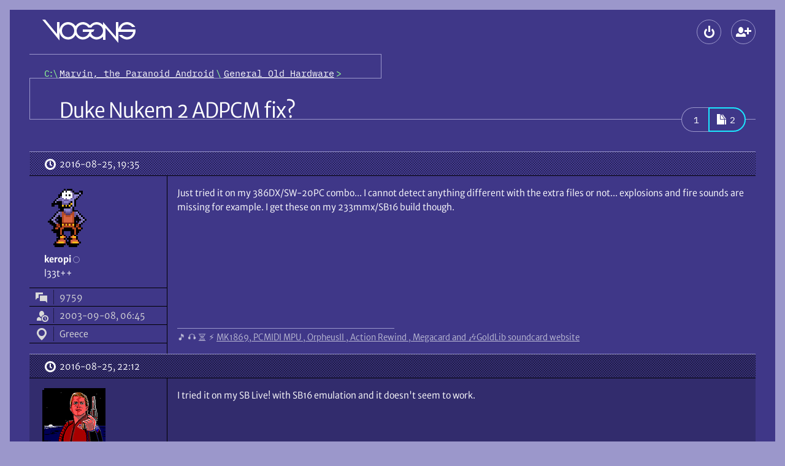

--- FILE ---
content_type: text/html; charset=UTF-8
request_url: https://www.vogons.org/viewtopic.php?p=702343
body_size: 12740
content:
<!DOCTYPE html>
<html dir="ltr" lang="en-gb" data-no-js data-tabbing data-font-size="-1">
	<head>
		<meta charset="utf-8">
		<meta name="viewport" content="width=device-width, initial-scale=1">
				<meta http-equiv="Content-Security-Policy" content="default-src 'self'; form-action 'self'; img-src * data: blob:; media-src *; object-src 'none'; style-src 'self'; base-uri 'none'; upgrade-insecure-requests">
				<title>Duke Nukem 2 ADPCM fix? - Page 2 \
									VOGONS</title>

		<link href="./styles/vogons199x/theme/stylesheet.css?288" rel="stylesheet">
		<link href="./styles/vogons199x/theme/icons.woff2?2" rel="preload" as="font" type="font/woff2" crossorigin>
					<link href="./styles/vogons199x/theme/fonts/MerriweatherSans-Book.woff2?1" rel="preload" as="font" type="font/woff2" crossorigin>
					<link href="./styles/vogons199x/theme/fonts/MerriweatherSans-Bold.woff2?1" rel="preload" as="font" type="font/woff2" crossorigin>
				<link href="./styles/vogons199x/theme/fonts/IBMPlexMono-Regular.woff2" rel="preload" as="font" type="font/woff2" crossorigin>

		
		<link rel="icon" href="./images/favicon.png">
<link rel="apple-touch-icon" href="./images/apple-touch-icon.png">

				

		
		<script defer src="./styles/vogons199x/theme/all.min.js?288"></script>
				
		<script src="./styles/vogons199x/theme/head.min.js?288"></script>

					<link rel="alternate" type="application/atom+xml" title="Feed - VOGONS" href="/feed">									<link rel="alternate" type="application/atom+xml" title="Feed - New Topics" href="/feed/topics">						<link rel="alternate" type="application/atom+xml" title="Feed - Forum - General Old Hardware" href="/feed/forum/46">			<link rel="alternate" type="application/atom+xml" title="Feed - Topic - Duke Nukem 2 ADPCM fix?" href="/feed/topic/49625">					
					<link rel="canonical" href="https://www.vogons.org/viewtopic.php?t=49625&amp;start=20">
			</head>
	<body>
		<div id="top" class="root">
						<div class="wrap">
				<a href="#main" class="skip-link">Skip to content</a>
				<header class="header">
					<div class="header_banner">
						<h1 class="header_top header_logo logo" aria-labelledby="logo_desc">
							<a class="logo_link" href="./index.php" title="Board index" aria-labelledby="logo_desc">
																	<svg role="img" viewBox="14 12 152 38" width="152" height="38" class="logo_gfx"><desc id="logo_desc">VOGONS</desc><g aria-hidden="true">
									<path class="logo_gfx_text" d="M117 25.5v19.495h-4V39.5l-1.474 1.478c-2.688 2.275-5.88 3.522-9.026 3.522-4.863 0-8.513-2.983-10.326-4.735-.26-.24-.63-.72-.63-.72l-.584.72c-2.922 2.824-6.982 4.735-10.71 4.735-4.923 0-8.888-2.422-11.333-6.415l-.657-1.058c-.307.32-.532.701-.788 1.058C64.415 43.084 59.523 44.5 56 44.5c-7.76 0-14-6.541-14-14.25C42 22.406 48.24 16 56 16c4.357 0 8.794 2.122 11.511 5.669.244.328.499.648.75.971l.618-.971C71.614 18.093 75.916 16 80.25 16c4.953 0 9.169 3.349 10.711 4.837.246.238.612.663.612.663l.603-.664C95.296 17.818 98.871 16 102.5 16c3.195 0 6.205 1.192 8.889 3.464L113 21.25V16l21 24V16h4v12.212s-.02-.45 0-.712c1.328-6.52 7.321-11.5 14-11.5 5.303 0 11.11 3.541 13.5 8h-5c-2.203-3.004-6.264-4-8.5-4a10.289 10.289 0 0 0-9.75 7c-.132.39-.143.602-.25 1h23.86c.11.698.161 1.61.161 2.303 0 7.764-6.264 14.197-14.02 14.197-5.308 0-10.68-3.905-13.001-7.5h5c2.197 2.082 5.407 3.5 8 3.5 4.363 0 8.21-2.778 9.634-6.944.138-.395.28-1.162.42-1.556H138v18zM80.25 20C74.684 20 70 24.549 70 30.25c0 5.702 4.684 10.25 10.25 10.25 3.735 0 7.264-2.057 9.067-5.331.467-.97 1.433-3.169 1.433-3.169H80v-4h19l-2 4h-2.5s-.572 1.833-.747 2.478c-.085.177.003.374.005.56l.062.115c1.797 3.277 4.942 5.343 8.68 5.347 5.641 0 10.5-4.607 10.5-10.25 0-5.619-4.86-10.25-10.5-10.25-4.04 0-6.805 1.702-8.5 5h-5c-1.848-3.169-5.117-5-8.75-5zM56 20c-5.645 0-10 4.609-10 10.25 0 5.646 4.355 10.25 10 10.25 5.561 0 10-4.541 10-10.25S61.561 20 56 20zm-42-8h4.66L38 35.5V16h4v30z"/></g></svg>
																							</a>
						</h1>
						
												<div class="header_top header_global-nav">
														
<section aria-labelledby="main-menu">
	<h2 id="main-menu" class="old-or-sr">Main menu</h2>
	<ul role="presentation" class="header_global-nav_list">
				
		
						
					<li
				><details class="popup" data-popup-start>
					<summary class="popup_button" aria-haspopup="dialog"
						><span class="button" data-icon-only data-icon="login" title="Logout"><span aria-hidden="true" data-icon-slot></span><span class="old-or-sr">Logout</span></span
					></summary>
					<div class="popup_content login" role="dialog" aria-labelledby="main-login">
						<h2 id="main-login" class="old-or-sr">Logout</h2>
						<form class="popup_content_inner login_form" action="./ucp.php?mode=login" method="post">
							<div class="input login_input">
								<input class="input_field" type="text" name="username" id="header-username" autocomplete="username" value="" required>
								<label class="input_label" for="header-username">Username</label>
							</div>
							<div class="input login_input">
								<input class="input_field" type="password" id="header-password" name="password" autocomplete="current-password" required>
								<label class="input_label" for="header-password">Password</label>
							</div>
														<div class="input login_input">
	<input class="input_field" type="text" name="otp" id="header-otp" inputmode="numeric" autocomplete="one-time-code">
	<label class="input_label" for="header-otp">2FA token (optional)</label>
</div>
														<div>
								<div><label class="login_checkbox"><input type="checkbox" role="switch" name="autologin" checked> Remember me</label></div>
								<div><label class="login_checkbox"><input type="checkbox" role="switch" name="viewonline"> Hide my online status this session</label></div>
							</div>
							<div class="login_buttons">
								<button class="push-button login_button" data-icon="login" type="submit" name="login"><span aria-hidden="true" data-icon-slot></span>Log in</button>
								<div class="login_lost-password">
									<a href="./user/forgot_password">Lost password</a><br>
									<a href="./ucp.php?mode=resend_act">Send activation email</a>
								</div>
							</div>

															<div class="login_create-new" data-show-below-min>or <a class="push-button" data-icon="register" data-small href="./ucp.php?mode=register"><span aria-hidden="true" data-icon-slot></span>Create a new account</a></div>
							
							<input type="hidden" name="redirect" value="./viewtopic.php?p=702343" />
<input type="hidden" name="creation_time" value="1768998248" />
<input type="hidden" name="form_token" value="f60e0502aefa3d8c46db3d9fc30e4da0875d7c2c" />

						</form>
					</div>
				</details
			></li>
													<li data-hide-below-min
		><a class="button" data-icon="register" data-icon-only title="Create a new account" href="./ucp.php?mode=register"><span aria-hidden="true" data-icon-slot></span><span class="old-or-sr">Create a new account</span></a
	></li>


									</ul>
</section>
						</div>
					</div>

					<div class="header_nav">
													<nav class="header_crumbs" aria-labelledby="crumbs">
								<h2 class="sr" id="crumbs">Breadcrumbs</h2>
								<ol class="crumbs mono" role="presentation"><li><a class="crumbs_home" href="./index.php" title="Board index"><span class="old-or-sr">Board index</span></a></li><li itemtype="http://data-vocabulary.org/Breadcrumb" itemscope data-forum-id="60"><a class="crumbs_link" href="./viewforum.php?f=60" itemprop="url"><span itemprop="title">Marvin, the Paranoid Android</span></a></li><li itemtype="http://data-vocabulary.org/Breadcrumb" itemscope data-forum-id="46"><a class="crumbs_link" href="./viewforum.php?f=46" itemprop="url"><span itemprop="title">General Old Hardware</span></a></li></ol>							</nav>
						
											</div>
				</header>

				<hr class="old">

				
				<main id="main" class="main spaced">
					
					

<article class="spaced" role="article" aria-labelledby="title">
	<div class="title-bar" data-actions>
				<h2 id="title" class="title"><a class="title_link" href="./viewtopic.php?t=49625&amp;start=20">Duke Nukem 2 ADPCM fix?</a></h2>
				
		<div class="actions title-bar_actions">
			<section aria-labelledby="actions">
				<h3 id="actions" class="old-or-sr">Topic actions</h3>
				<ul class="actions">
					
					
					
					

															
										
					
					
					
									</ul>
			</section>

				<nav role="navigation" aria-labelledby="pagination">
		<h3 class="old-or-sr" id="pagination">Pagination</h3>		<ul class="pagination link-group" data-opaque>
																			<li class="mono pagination_item"><a class="link-group_link pagination_link" href="./viewtopic.php?t=49625"><span><span class="old-or-sr">Page </span>1</span></a></li>
																<li aria-current="page"
						><span class="link-group_spacer mono pagination_current" data-highlight data-icon="pagination"><span aria-hidden="true" data-icon-slot></span><span role="text presentation"><span class="old-or-sr">Page </span>2</span></span></li>
									</ul>
	</nav>


					</div>
	</div>
	<div>
								<article aria-labelledby="post-522572-title" id="p522572" class="post">
								<h3 id="post-522572-title" class="old-or-sr">Reply 20 of 36, by keropi</h3>

						

				<div class="post_header">
										<a class="post_date" data-icon="clock" href="./viewtopic.php?p=522572#p522572" title="Permalink"><span aria-hidden="true" data-icon-slot></span><span class="old-or-sr">Posted on </span><time datetime="2016-08-25T19:35:23+00:00">2016-08-25, 19:35</time>
					</a>
					
																			</div>

				<div class="post_container">
					<div role="note" class="post_user" aria-label="Poster info">
							<div class="post_user_avatar" aria-hidden="true">
			<img class="avatar" src="./avatars/1291_1495285984.png" width="74" height="100" alt="keropi’s avatar" />		</div>
								<div>
		<div>
			<address role="presentation" class="post_user_username">
								<span class="username"><span role="text presentation">keropi</span></span>
								<span role="presentation" class="post_user_online" data-hide-below-sxs-post title="Offline"><span class="old-or-sr">Offline</span></span>
			</address>
			<details class="popup post_user_detail" data-show-below-sxs-post>
				<summary class="popup_button" aria-haspopup="menu">
					<span class="button post_user_detail_button" data-icon="more" data-icon-only title="User metadata"><span aria-hidden="true" data-icon-slot></span><span class="old-or-sr">User metadata</span></span>
				</summary>
				<div class="popup_content">
					<dl role="associationlist definitionlist" class="popup_content_inner post_user_detail_content">
										<div role="presentation" class="post_user_meta">
			<dt role="associationlistitemkey term" class="post_user_meta_key" data-icon="topic"><span aria-hidden="true" data-icon-slot title="Posts"></span><span class="old-or-sr">Posts</span></dt>
			<dd role="associationlistitemvalue definition" class="post_user_meta_value">9759</dd>
		</div>
	
			<div role="presentation" class="post_user_meta">
			<dt role="associationlistitemkey term" class="post_user_meta_key" data-icon="show-guests"><span aria-hidden="true" data-icon-slot title="Joined"></span><span class="old-or-sr">Joined</span></dt>
			<dd role="associationlistitemvalue definition" class="post_user_meta_value">2003-09-08, 06:45</dd>
		</div>
		
													<div role="presentation" class="post_user_meta">
				<dt role="associationlistitemkey term" class="post_user_meta_key" data-icon="location"><span aria-hidden="true" data-icon-slot title="Location"></span><span class="old-or-sr">Location</span></dt>
				<dd role="associationlistitemvalue definition" class="post_user_meta_value">Greece</dd>
			</div>
							
				
					</dl>
				</div>
			</details>
		</div>
					<div data-show-below-sxs-post>
																	<span class="old-or-sr">Rank</span>
				<span>l33t++</span>
																</div>
			</div>
	
	<dl role="associationlist definitionlist" data-hide-below-sxs-post>
					<div role="presentation">
																	<dt role="associationlistitemkey term" class="old-or-sr">Rank</dt>
				<dd role="associationlistitemvalue definition">l33t++</dd>
																</div>
		
						<div role="presentation" class="post_user_meta">
			<dt role="associationlistitemkey term" class="post_user_meta_key" data-icon="topic"><span aria-hidden="true" data-icon-slot title="Posts"></span><span class="old-or-sr">Posts</span></dt>
			<dd role="associationlistitemvalue definition" class="post_user_meta_value">9759</dd>
		</div>
	
			<div role="presentation" class="post_user_meta">
			<dt role="associationlistitemkey term" class="post_user_meta_key" data-icon="show-guests"><span aria-hidden="true" data-icon-slot title="Joined"></span><span class="old-or-sr">Joined</span></dt>
			<dd role="associationlistitemvalue definition" class="post_user_meta_value">2003-09-08, 06:45</dd>
		</div>
		
													<div role="presentation" class="post_user_meta">
				<dt role="associationlistitemkey term" class="post_user_meta_key" data-icon="location"><span aria-hidden="true" data-icon-slot title="Location"></span><span class="old-or-sr">Location</span></dt>
				<dd role="associationlistitemvalue definition" class="post_user_meta_value">Greece</dd>
			</div>
							
				
	</dl>

				</div>


					<div class="post_main">
						
								
	

						
						
						<div class="post_content"><p>Just tried it on my 386DX/SW-20PC combo... I cannot detect anything different with the extra files or not... explosions and fire sounds are missing for example. I get these on my 233mmx/SB16 build though.</p></div>

						
						

																								
												<div role="note" class="post_signature" aria-label="Signature"><p><span class="emoji" data-version="6" data-src="1f3b5" data-alt="musical note">🎵</span> <span class="emoji" data-version="6" data-src="1f3a7" data-alt="headphone">🎧</span> <span class="emoji" data-version="6" data-src="23f3" data-alt="hourglass not done">⏳</span> <span class="emoji" data-version="4" data-src="26a1" data-alt="high voltage">⚡</span> <a href="http://pcmidi.eu"> MK1869, PCMIDI MPU , OrpheusII , Action Rewind , Megacard and <span class="emoji" data-version="6" data-src="1f3b6" data-alt="musical notes">🎶</span>GoldLib soundcard website</a></p></div>											</div>
				</div>
							</article>
											<article aria-labelledby="post-522594-title" id="p522594" class="post">
								<h3 id="post-522594-title" class="old-or-sr">Reply 21 of 36, by simbin</h3>

						

				<div class="post_header">
										<a class="post_date" data-icon="clock" href="./viewtopic.php?p=522594#p522594" title="Permalink"><span aria-hidden="true" data-icon-slot></span><span class="old-or-sr">Posted on </span><time datetime="2016-08-25T22:12:50+00:00">2016-08-25, 22:12</time>
					</a>
					
																			</div>

				<div class="post_container">
					<div role="note" class="post_user" aria-label="Poster info">
							<div class="post_user_avatar" aria-hidden="true">
			<img class="avatar" src="./avatars/26112_1378547414.png" width="100" height="100" alt="simbin’s avatar" />		</div>
								<div>
		<div>
			<address role="presentation" class="post_user_username">
								<span class="username"><span role="text presentation">simbin</span></span>
								<span role="presentation" class="post_user_online" data-hide-below-sxs-post title="Offline"><span class="old-or-sr">Offline</span></span>
			</address>
			<details class="popup post_user_detail" data-show-below-sxs-post>
				<summary class="popup_button" aria-haspopup="menu">
					<span class="button post_user_detail_button" data-icon="more" data-icon-only title="User metadata"><span aria-hidden="true" data-icon-slot></span><span class="old-or-sr">User metadata</span></span>
				</summary>
				<div class="popup_content">
					<dl role="associationlist definitionlist" class="popup_content_inner post_user_detail_content">
										<div role="presentation" class="post_user_meta">
			<dt role="associationlistitemkey term" class="post_user_meta_key" data-icon="topic"><span aria-hidden="true" data-icon-slot title="Posts"></span><span class="old-or-sr">Posts</span></dt>
			<dd role="associationlistitemvalue definition" class="post_user_meta_value">340</dd>
		</div>
	
			<div role="presentation" class="post_user_meta">
			<dt role="associationlistitemkey term" class="post_user_meta_key" data-icon="show-guests"><span aria-hidden="true" data-icon-slot title="Joined"></span><span class="old-or-sr">Joined</span></dt>
			<dd role="associationlistitemvalue definition" class="post_user_meta_value">2012-10-05, 12:06</dd>
		</div>
		
									
				
					</dl>
				</div>
			</details>
		</div>
					<div data-show-below-sxs-post>
																	<span class="old-or-sr">Rank</span>
				<span>Member</span>
																</div>
			</div>
	
	<dl role="associationlist definitionlist" data-hide-below-sxs-post>
					<div role="presentation">
																	<dt role="associationlistitemkey term" class="old-or-sr">Rank</dt>
				<dd role="associationlistitemvalue definition">Member</dd>
																</div>
		
						<div role="presentation" class="post_user_meta">
			<dt role="associationlistitemkey term" class="post_user_meta_key" data-icon="topic"><span aria-hidden="true" data-icon-slot title="Posts"></span><span class="old-or-sr">Posts</span></dt>
			<dd role="associationlistitemvalue definition" class="post_user_meta_value">340</dd>
		</div>
	
			<div role="presentation" class="post_user_meta">
			<dt role="associationlistitemkey term" class="post_user_meta_key" data-icon="show-guests"><span aria-hidden="true" data-icon-slot title="Joined"></span><span class="old-or-sr">Joined</span></dt>
			<dd role="associationlistitemvalue definition" class="post_user_meta_value">2012-10-05, 12:06</dd>
		</div>
		
									
				
	</dl>

				</div>


					<div class="post_main">
						
								
	

						
						
						<div class="post_content"><p>I tried it on my SB Live! with SB16 emulation and it doesn't seem to work.</p></div>

						
						

																								
												<div role="note" class="post_signature" aria-label="Signature"><p>WIP: 486DX2/66, 16MB FastPage RAM, TsengLabs ET4000 VLB<br>
Check out my <a href="http://www.vogons.org/viewtopic.php?p=281267#281267">Retro-Ghetto build</a> (2016 Update) <span class="emoji" data-version="6.1" data-src="1f600" data-alt="grinning face">😀</span><br>
Commodore 128D, iBook G3 "Clamshell"<br>
3DO M2, Genesis, Saturn, Dreamcast, NES, SNES, N64, GBC</p></div>											</div>
				</div>
							</article>
											<article aria-labelledby="post-523519-title" id="p523519" class="post">
								<h3 id="post-523519-title" class="old-or-sr">Reply 22 of 36, by Cyberdyne</h3>

						

				<div class="post_header">
										<a class="post_date" data-icon="clock" href="./viewtopic.php?p=523519#p523519" title="Permalink"><span aria-hidden="true" data-icon-slot></span><span class="old-or-sr">Posted on </span><time datetime="2016-08-30T17:28:50+00:00">2016-08-30, 17:28</time>
					</a>
					
																			</div>

				<div class="post_container">
					<div role="note" class="post_user" aria-label="Poster info">
							<div class="post_user_avatar" aria-hidden="true">
			<img class="avatar" src="./avatars/23624_1728210894.jpg" width="117" height="118" alt="Cyberdyne’s avatar" />		</div>
								<div>
		<div>
			<address role="presentation" class="post_user_username">
								<span class="username"><span role="text presentation">Cyberdyne</span></span>
								<span role="presentation" class="post_user_online" data-hide-below-sxs-post title="Offline"><span class="old-or-sr">Offline</span></span>
			</address>
			<details class="popup post_user_detail" data-show-below-sxs-post>
				<summary class="popup_button" aria-haspopup="menu">
					<span class="button post_user_detail_button" data-icon="more" data-icon-only title="User metadata"><span aria-hidden="true" data-icon-slot></span><span class="old-or-sr">User metadata</span></span>
				</summary>
				<div class="popup_content">
					<dl role="associationlist definitionlist" class="popup_content_inner post_user_detail_content">
										<div role="presentation" class="post_user_meta">
			<dt role="associationlistitemkey term" class="post_user_meta_key" data-icon="topic"><span aria-hidden="true" data-icon-slot title="Posts"></span><span class="old-or-sr">Posts</span></dt>
			<dd role="associationlistitemvalue definition" class="post_user_meta_value">1169</dd>
		</div>
	
			<div role="presentation" class="post_user_meta">
			<dt role="associationlistitemkey term" class="post_user_meta_key" data-icon="show-guests"><span aria-hidden="true" data-icon-slot title="Joined"></span><span class="old-or-sr">Joined</span></dt>
			<dd role="associationlistitemvalue definition" class="post_user_meta_value">2011-09-18, 18:45</dd>
		</div>
		
										<div role="presentation" class="post_user_meta">
				<dt role="associationlistitemkey term" class="post_user_meta_key" data-icon="location"><span aria-hidden="true" data-icon-slot title="Location"></span><span class="old-or-sr">Location</span></dt>
				<dd role="associationlistitemvalue definition" class="post_user_meta_value">Estonia, Tallinn</dd>
			</div>
							
				
					</dl>
				</div>
			</details>
		</div>
					<div data-show-below-sxs-post>
																	<span class="old-or-sr">Rank</span>
				<span>Oldbie</span>
																</div>
			</div>
	
	<dl role="associationlist definitionlist" data-hide-below-sxs-post>
					<div role="presentation">
																	<dt role="associationlistitemkey term" class="old-or-sr">Rank</dt>
				<dd role="associationlistitemvalue definition">Oldbie</dd>
																</div>
		
						<div role="presentation" class="post_user_meta">
			<dt role="associationlistitemkey term" class="post_user_meta_key" data-icon="topic"><span aria-hidden="true" data-icon-slot title="Posts"></span><span class="old-or-sr">Posts</span></dt>
			<dd role="associationlistitemvalue definition" class="post_user_meta_value">1169</dd>
		</div>
	
			<div role="presentation" class="post_user_meta">
			<dt role="associationlistitemkey term" class="post_user_meta_key" data-icon="show-guests"><span aria-hidden="true" data-icon-slot title="Joined"></span><span class="old-or-sr">Joined</span></dt>
			<dd role="associationlistitemvalue definition" class="post_user_meta_value">2011-09-18, 18:45</dd>
		</div>
		
										<div role="presentation" class="post_user_meta">
				<dt role="associationlistitemkey term" class="post_user_meta_key" data-icon="location"><span aria-hidden="true" data-icon-slot title="Location"></span><span class="old-or-sr">Location</span></dt>
				<dd role="associationlistitemvalue definition" class="post_user_meta_value">Estonia, Tallinn</dd>
			</div>
							
				
	</dl>

				</div>


					<div class="post_main">
						
								
	

						
						
						<div class="post_content"><p>I used CAMOTO to replace all soundfiles inside NUKEM2.CMP, with this archive I made, and all works just fine, and OPL-SAx missing sounds problem is gone. NB! It does not help with other problems, only ADPCM 2-to-8 or 3-to-8 impared sound cards.</p>

<p>Download this:<br>
<a href="http://www.vogons.org/download/file.php?id=26847">www.vogons.org/download/file.php?id=26847</a></p>

<p>Install this:<br>
<a href="http://www.shikadi.net/moddingwiki/Camoto">http://www.shikadi.net/moddingwiki/Camoto</a></p></div>

						
						

																								
												<div role="note" class="post_signature" aria-label="Signature"><p>I am aroused about any  X86 motherboard that has full functional ISA slot. I think i have problem. Not really into that original (Turbo) XT,286,386 and CGA/EGA stuff.  So just a DOS nut.<br>
PS. If I upload RAR, it is a 16-bit DOS RAR Version 2.50.</p></div>											</div>
				</div>
							</article>
											<article aria-labelledby="post-523526-title" id="p523526" class="post">
								<h3 id="post-523526-title" class="old-or-sr">Reply 23 of 36, by James-F</h3>

						

				<div class="post_header">
										<a class="post_date" data-icon="clock" href="./viewtopic.php?p=523526#p523526" title="Permalink"><span aria-hidden="true" data-icon-slot></span><span class="old-or-sr">Posted on </span><time datetime="2016-08-30T17:53:14+00:00">2016-08-30, 17:53</time>
					</a>
					
																			</div>

				<div class="post_container">
					<div role="note" class="post_user" aria-label="Poster info">
							<div class="post_user_avatar" aria-hidden="true">
			<img class="avatar" src="./avatars/32371_1449318822.png" width="120" height="120" alt="James-F’s avatar" />		</div>
								<div>
		<div>
			<address role="presentation" class="post_user_username">
								<span class="username"><span role="text presentation">James-F</span></span>
								<span role="presentation" class="post_user_online" data-hide-below-sxs-post title="Offline"><span class="old-or-sr">Offline</span></span>
			</address>
			<details class="popup post_user_detail" data-show-below-sxs-post>
				<summary class="popup_button" aria-haspopup="menu">
					<span class="button post_user_detail_button" data-icon="more" data-icon-only title="User metadata"><span aria-hidden="true" data-icon-slot></span><span class="old-or-sr">User metadata</span></span>
				</summary>
				<div class="popup_content">
					<dl role="associationlist definitionlist" class="popup_content_inner post_user_detail_content">
										<div role="presentation" class="post_user_meta">
			<dt role="associationlistitemkey term" class="post_user_meta_key" data-icon="topic"><span aria-hidden="true" data-icon-slot title="Posts"></span><span class="old-or-sr">Posts</span></dt>
			<dd role="associationlistitemvalue definition" class="post_user_meta_value">1505</dd>
		</div>
	
			<div role="presentation" class="post_user_meta">
			<dt role="associationlistitemkey term" class="post_user_meta_key" data-icon="show-guests"><span aria-hidden="true" data-icon-slot title="Joined"></span><span class="old-or-sr">Joined</span></dt>
			<dd role="associationlistitemvalue definition" class="post_user_meta_value">2015-11-30, 04:10</dd>
		</div>
		
									
				
					</dl>
				</div>
			</details>
		</div>
					<div data-show-below-sxs-post>
																	<span class="old-or-sr">Rank</span>
				<span>Oldbie</span>
																</div>
			</div>
	
	<dl role="associationlist definitionlist" data-hide-below-sxs-post>
					<div role="presentation">
																	<dt role="associationlistitemkey term" class="old-or-sr">Rank</dt>
				<dd role="associationlistitemvalue definition">Oldbie</dd>
																</div>
		
						<div role="presentation" class="post_user_meta">
			<dt role="associationlistitemkey term" class="post_user_meta_key" data-icon="topic"><span aria-hidden="true" data-icon-slot title="Posts"></span><span class="old-or-sr">Posts</span></dt>
			<dd role="associationlistitemvalue definition" class="post_user_meta_value">1505</dd>
		</div>
	
			<div role="presentation" class="post_user_meta">
			<dt role="associationlistitemkey term" class="post_user_meta_key" data-icon="show-guests"><span aria-hidden="true" data-icon-slot title="Joined"></span><span class="old-or-sr">Joined</span></dt>
			<dd role="associationlistitemvalue definition" class="post_user_meta_value">2015-11-30, 04:10</dd>
		</div>
		
									
				
	</dl>

				</div>


					<div class="post_main">
						
								
	

						
						
						<div class="post_content"><p>Nope, doesn't work here.</p></div>

						
						

																								
												<div role="note" class="post_signature" aria-label="Signature"><p><span class="bb_size-85"><br>
<a href="https://www.vogons.org/viewtopic.php?p=551270#p551270">my important / useful posts are here</a><br>
</span></p></div>											</div>
				</div>
							</article>
											<article aria-labelledby="post-589414-title" id="p589414" class="post">
								<h3 id="post-589414-title" class="old-or-sr">Reply 24 of 36, by Cyberdyne</h3>

						

				<div class="post_header">
										<a class="post_date" data-icon="clock" href="./viewtopic.php?p=589414#p589414" title="Permalink"><span aria-hidden="true" data-icon-slot></span><span class="old-or-sr">Posted on </span><time datetime="2017-06-05T08:18:51+00:00">2017-06-05, 08:18</time>
					</a>
					
																			</div>

				<div class="post_container">
					<div role="note" class="post_user" aria-label="Poster info">
							<div class="post_user_avatar" aria-hidden="true">
			<img class="avatar" src="./avatars/23624_1728210894.jpg" width="117" height="118" alt="Cyberdyne’s avatar" />		</div>
								<div>
		<div>
			<address role="presentation" class="post_user_username">
								<span class="username"><span role="text presentation">Cyberdyne</span></span>
								<span role="presentation" class="post_user_online" data-hide-below-sxs-post title="Offline"><span class="old-or-sr">Offline</span></span>
			</address>
			<details class="popup post_user_detail" data-show-below-sxs-post>
				<summary class="popup_button" aria-haspopup="menu">
					<span class="button post_user_detail_button" data-icon="more" data-icon-only title="User metadata"><span aria-hidden="true" data-icon-slot></span><span class="old-or-sr">User metadata</span></span>
				</summary>
				<div class="popup_content">
					<dl role="associationlist definitionlist" class="popup_content_inner post_user_detail_content">
										<div role="presentation" class="post_user_meta">
			<dt role="associationlistitemkey term" class="post_user_meta_key" data-icon="topic"><span aria-hidden="true" data-icon-slot title="Posts"></span><span class="old-or-sr">Posts</span></dt>
			<dd role="associationlistitemvalue definition" class="post_user_meta_value">1169</dd>
		</div>
	
			<div role="presentation" class="post_user_meta">
			<dt role="associationlistitemkey term" class="post_user_meta_key" data-icon="show-guests"><span aria-hidden="true" data-icon-slot title="Joined"></span><span class="old-or-sr">Joined</span></dt>
			<dd role="associationlistitemvalue definition" class="post_user_meta_value">2011-09-18, 18:45</dd>
		</div>
		
										<div role="presentation" class="post_user_meta">
				<dt role="associationlistitemkey term" class="post_user_meta_key" data-icon="location"><span aria-hidden="true" data-icon-slot title="Location"></span><span class="old-or-sr">Location</span></dt>
				<dd role="associationlistitemvalue definition" class="post_user_meta_value">Estonia, Tallinn</dd>
			</div>
							
				
					</dl>
				</div>
			</details>
		</div>
					<div data-show-below-sxs-post>
																	<span class="old-or-sr">Rank</span>
				<span>Oldbie</span>
																</div>
			</div>
	
	<dl role="associationlist definitionlist" data-hide-below-sxs-post>
					<div role="presentation">
																	<dt role="associationlistitemkey term" class="old-or-sr">Rank</dt>
				<dd role="associationlistitemvalue definition">Oldbie</dd>
																</div>
		
						<div role="presentation" class="post_user_meta">
			<dt role="associationlistitemkey term" class="post_user_meta_key" data-icon="topic"><span aria-hidden="true" data-icon-slot title="Posts"></span><span class="old-or-sr">Posts</span></dt>
			<dd role="associationlistitemvalue definition" class="post_user_meta_value">1169</dd>
		</div>
	
			<div role="presentation" class="post_user_meta">
			<dt role="associationlistitemkey term" class="post_user_meta_key" data-icon="show-guests"><span aria-hidden="true" data-icon-slot title="Joined"></span><span class="old-or-sr">Joined</span></dt>
			<dd role="associationlistitemvalue definition" class="post_user_meta_value">2011-09-18, 18:45</dd>
		</div>
		
										<div role="presentation" class="post_user_meta">
				<dt role="associationlistitemkey term" class="post_user_meta_key" data-icon="location"><span aria-hidden="true" data-icon-slot title="Location"></span><span class="old-or-sr">Location</span></dt>
				<dd role="associationlistitemvalue definition" class="post_user_meta_value">Estonia, Tallinn</dd>
			</div>
							
				
	</dl>

				</div>


					<div class="post_main">
						
								
	

						
						
						<div class="post_content"><p>Strange, I converted and replaced the sound files, but something i am missing, maybe the duke executable knows what files are what format and ignores the headers of sound files... it is only plausable explanation.</p></div>

						
						

																								
												<div role="note" class="post_signature" aria-label="Signature"><p>I am aroused about any  X86 motherboard that has full functional ISA slot. I think i have problem. Not really into that original (Turbo) XT,286,386 and CGA/EGA stuff.  So just a DOS nut.<br>
PS. If I upload RAR, it is a 16-bit DOS RAR Version 2.50.</p></div>											</div>
				</div>
							</article>
											<article aria-labelledby="post-589594-title" id="p589594" class="post">
								<h3 id="post-589594-title" class="old-or-sr">Reply 25 of 36, by K1n9_Duk3</h3>

						

				<div class="post_header">
										<a class="post_date" data-icon="clock" href="./viewtopic.php?p=589594#p589594" title="Permalink"><span aria-hidden="true" data-icon-slot></span><span class="old-or-sr">Posted on </span><time datetime="2017-06-05T22:57:50+00:00">2017-06-05, 22:57</time>
					</a>
					
																			</div>

				<div class="post_container">
					<div role="note" class="post_user" aria-label="Poster info">
							<div class="post_user_avatar" aria-hidden="true">
			<img class="avatar" src="./avatars/34295_1475249551.gif" width="40" height="51" alt="K1n9_Duk3’s avatar" />		</div>
								<div>
		<div>
			<address role="presentation" class="post_user_username">
								<span class="username"><span role="text presentation">K1n9_Duk3</span></span>
								<span role="presentation" class="post_user_online" data-hide-below-sxs-post title="Offline"><span class="old-or-sr">Offline</span></span>
			</address>
			<details class="popup post_user_detail" data-show-below-sxs-post>
				<summary class="popup_button" aria-haspopup="menu">
					<span class="button post_user_detail_button" data-icon="more" data-icon-only title="User metadata"><span aria-hidden="true" data-icon-slot></span><span class="old-or-sr">User metadata</span></span>
				</summary>
				<div class="popup_content">
					<dl role="associationlist definitionlist" class="popup_content_inner post_user_detail_content">
										<div role="presentation" class="post_user_meta">
			<dt role="associationlistitemkey term" class="post_user_meta_key" data-icon="topic"><span aria-hidden="true" data-icon-slot title="Posts"></span><span class="old-or-sr">Posts</span></dt>
			<dd role="associationlistitemvalue definition" class="post_user_meta_value">186</dd>
		</div>
	
			<div role="presentation" class="post_user_meta">
			<dt role="associationlistitemkey term" class="post_user_meta_key" data-icon="show-guests"><span aria-hidden="true" data-icon-slot title="Joined"></span><span class="old-or-sr">Joined</span></dt>
			<dd role="associationlistitemvalue definition" class="post_user_meta_value">2016-09-30, 11:07</dd>
		</div>
		
									
				
					</dl>
				</div>
			</details>
		</div>
					<div data-show-below-sxs-post>
																	<span class="old-or-sr">Rank</span>
				<span>Member</span>
																</div>
			</div>
	
	<dl role="associationlist definitionlist" data-hide-below-sxs-post>
					<div role="presentation">
																	<dt role="associationlistitemkey term" class="old-or-sr">Rank</dt>
				<dd role="associationlistitemvalue definition">Member</dd>
																</div>
		
						<div role="presentation" class="post_user_meta">
			<dt role="associationlistitemkey term" class="post_user_meta_key" data-icon="topic"><span aria-hidden="true" data-icon-slot title="Posts"></span><span class="old-or-sr">Posts</span></dt>
			<dd role="associationlistitemvalue definition" class="post_user_meta_value">186</dd>
		</div>
	
			<div role="presentation" class="post_user_meta">
			<dt role="associationlistitemkey term" class="post_user_meta_key" data-icon="show-guests"><span aria-hidden="true" data-icon-slot title="Joined"></span><span class="old-or-sr">Joined</span></dt>
			<dd role="associationlistitemvalue definition" class="post_user_meta_value">2016-09-30, 11:07</dd>
		</div>
		
									
				
	</dl>

				</div>


					<div class="post_main">
						
								
	

						
						
						<div class="post_content"><p>I know a bit about Duke Nukem 2, so if you have any questions regarding its codebase, feel free to ask. Here are some things I wanted to share:</p>

<p>- @Cyberdyne: The files in <a href="https://www.vogons.org/download/file.php?id=26847">your archive</a> still use ADPCM. You probably uploaded the wrong files.<br>
<b class="bb_b">Edit:</b> I just noticed that some files were indeed converted, but SB_2.MNI, SB_20.MNI and SB_21.MNI still use compression types 2 and 3 (2.6 bits and 2 bits ADPCM).</p>

<p>- You don't need Camato (unless you want to extract the original VOC files from NUKEM2.CMP yourself). Just put the replacement SB_*.MNI files in your Duke Nukem 2 folder and the game will use the external files instead of the ones included in NUKEM2.CMP. This applies to both the shareware release and the registered version of the game.</p>

<p>- Duke Nukem 2 does not make any assumptions on the format or the structure of individual VOC files. It reads the entire file (modulo 65536 bytes) into memory and passes all the data to the playback routines.</p>

<p>- The sound effects for the intro animation weren't mentioned anywhere in this thread. The sound files for that are INTRO3.MNI to INTRO9.MNI.<br>
<b class="bb_b">Edit:</b> These files use compression types 0 and 1, so maybe they don't need to be converted after all.</p>

<p>- ADPCM was used to decrease the size of the digitized sounds. Using uncompressed versions of the VOC files will likely cause the game to run out of memory and crash. Duke Nukem 2 allocates a big buffer of 390,000 bytes at startup and uses that buffer to store all game data (level, sounds, music, graphics etc.). Even if your computer has more memory available, Duke2 will only use this fixed amount. Some levels use up a lot of memory, to the point where using up just a few more bytes would cause a crash. If you don't believe me, play episode 2 level 2 on the hardest difficulty setting and press H to bring up the help screen or hold down N-U-K to use the weapons/inventory cheat. The game will quit to DOS with an invisible "No Memory" error.</p>

<p>- <b class="bb_b">Major Stryker</b> uses the same digitized sound playback routines as Duke Nukem 2. IIRC every single VOC file in Major Stryker uses ADPCM. <b class="bb_b">Monster Bash</b> also uses ADPCM for most/all its VOC files, but the playback routines are not the same as in Duke Nukem 2.<br>
<b class="bb_b">Edit:</b> If only the compression types 2 and 3 (2.6 bis and 2 bits ADPCM) are unsupported by those clone cards, then I'll have to take a look at every single VOC file in these games. The ones I've tested so far all use compression type 1 (4 bits ADPCM).</p>

<p>- Duke Nukem 2 parses the BLASTER environment variable to get the Address, IRQ and DMA values. There are error messages for unsuported settings in the sound blaster code, but Duke Nukem 2 does not show any of these. Supported address values are 0x210, 0x220, 0x230, 0x240, 0x250 and 0x260. Supported IRQ values are 2, 3, 5, 7 and 10. Supported DMA channels are 0, 1 and 3.</p></div>

						
						

																								
																							</div>
				</div>
							</article>
											<article aria-labelledby="post-589618-title" id="p589618" class="post">
								<h3 id="post-589618-title" class="old-or-sr">Reply 26 of 36, by kode54</h3>

						

				<div class="post_header">
										<a class="post_date" data-icon="clock" href="./viewtopic.php?p=589618#p589618" title="Permalink"><span aria-hidden="true" data-icon-slot></span><span class="old-or-sr">Posted on </span><time datetime="2017-06-06T01:32:03+00:00">2017-06-06, 01:32</time>
					</a>
					
																			</div>

				<div class="post_container">
					<div role="note" class="post_user" aria-label="Poster info">
							<div class="post_user_avatar" aria-hidden="true">
			<img class="avatar" src="./avatars/910_1580609558.png" width="120" height="120" alt="kode54’s avatar" />		</div>
								<div>
		<div>
			<address role="presentation" class="post_user_username">
								<span class="username"><span role="text presentation">kode54</span></span>
								<span role="presentation" class="post_user_online" data-hide-below-sxs-post title="Offline"><span class="old-or-sr">Offline</span></span>
			</address>
			<details class="popup post_user_detail" data-show-below-sxs-post>
				<summary class="popup_button" aria-haspopup="menu">
					<span class="button post_user_detail_button" data-icon="more" data-icon-only title="User metadata"><span aria-hidden="true" data-icon-slot></span><span class="old-or-sr">User metadata</span></span>
				</summary>
				<div class="popup_content">
					<dl role="associationlist definitionlist" class="popup_content_inner post_user_detail_content">
										<div role="presentation" class="post_user_meta">
			<dt role="associationlistitemkey term" class="post_user_meta_key" data-icon="topic"><span aria-hidden="true" data-icon-slot title="Posts"></span><span class="old-or-sr">Posts</span></dt>
			<dd role="associationlistitemvalue definition" class="post_user_meta_value">284</dd>
		</div>
	
			<div role="presentation" class="post_user_meta">
			<dt role="associationlistitemkey term" class="post_user_meta_key" data-icon="show-guests"><span aria-hidden="true" data-icon-slot title="Joined"></span><span class="old-or-sr">Joined</span></dt>
			<dd role="associationlistitemvalue definition" class="post_user_meta_value">2003-06-15, 05:32</dd>
		</div>
		
												
				
					</dl>
				</div>
			</details>
		</div>
					<div data-show-below-sxs-post>
																	<span class="old-or-sr">Rank</span>
				<span>Member</span>
																</div>
			</div>
	
	<dl role="associationlist definitionlist" data-hide-below-sxs-post>
					<div role="presentation">
																	<dt role="associationlistitemkey term" class="old-or-sr">Rank</dt>
				<dd role="associationlistitemvalue definition">Member</dd>
																</div>
		
						<div role="presentation" class="post_user_meta">
			<dt role="associationlistitemkey term" class="post_user_meta_key" data-icon="topic"><span aria-hidden="true" data-icon-slot title="Posts"></span><span class="old-or-sr">Posts</span></dt>
			<dd role="associationlistitemvalue definition" class="post_user_meta_value">284</dd>
		</div>
	
			<div role="presentation" class="post_user_meta">
			<dt role="associationlistitemkey term" class="post_user_meta_key" data-icon="show-guests"><span aria-hidden="true" data-icon-slot title="Joined"></span><span class="old-or-sr">Joined</span></dt>
			<dd role="associationlistitemvalue definition" class="post_user_meta_value">2003-06-15, 05:32</dd>
		</div>
		
												
				
	</dl>

				</div>


					<div class="post_main">
						
								
	

						
						
						<div class="post_content"><p><b class="bb_b">The Last Eichhof</b> also uses ADPCM 2 and/or 2.6 samples. It was my main inspiration in tracking down a piece of software which could work with those formats.</p>

<p>The software I found was the totally original name <a href="http://www.lanet.lv/ftp/simtelnet/msdos/sound/bmstr62.zip"><b class="bb_b">Blaster Master</b></a>. It contains compression and decompression routines for 2, 2.6, and 4 bit VOC ADPCM. It's a limited shareware version, so it can only save files up to 10 seconds in length, and it imposes a 10 second delay at startup and shutdown to make you read the shareware notice. The code from this editor was disassembled and converted to C for my contribution to Dosbox.</p></div>

						
						

																								
																							</div>
				</div>
							</article>
											<article aria-labelledby="post-589654-title" id="p589654" class="post">
								<h3 id="post-589654-title" class="old-or-sr">Reply 27 of 36, by Cyberdyne</h3>

						

				<div class="post_header">
										<a class="post_date" data-icon="clock" href="./viewtopic.php?p=589654#p589654" title="Permalink"><span aria-hidden="true" data-icon-slot></span><span class="old-or-sr">Posted on </span><time datetime="2017-06-06T05:10:56+00:00">2017-06-06, 05:10</time>
					</a>
					
																			</div>

				<div class="post_container">
					<div role="note" class="post_user" aria-label="Poster info">
							<div class="post_user_avatar" aria-hidden="true">
			<img class="avatar" src="./avatars/23624_1728210894.jpg" width="117" height="118" alt="Cyberdyne’s avatar" />		</div>
								<div>
		<div>
			<address role="presentation" class="post_user_username">
								<span class="username"><span role="text presentation">Cyberdyne</span></span>
								<span role="presentation" class="post_user_online" data-hide-below-sxs-post title="Offline"><span class="old-or-sr">Offline</span></span>
			</address>
			<details class="popup post_user_detail" data-show-below-sxs-post>
				<summary class="popup_button" aria-haspopup="menu">
					<span class="button post_user_detail_button" data-icon="more" data-icon-only title="User metadata"><span aria-hidden="true" data-icon-slot></span><span class="old-or-sr">User metadata</span></span>
				</summary>
				<div class="popup_content">
					<dl role="associationlist definitionlist" class="popup_content_inner post_user_detail_content">
										<div role="presentation" class="post_user_meta">
			<dt role="associationlistitemkey term" class="post_user_meta_key" data-icon="topic"><span aria-hidden="true" data-icon-slot title="Posts"></span><span class="old-or-sr">Posts</span></dt>
			<dd role="associationlistitemvalue definition" class="post_user_meta_value">1169</dd>
		</div>
	
			<div role="presentation" class="post_user_meta">
			<dt role="associationlistitemkey term" class="post_user_meta_key" data-icon="show-guests"><span aria-hidden="true" data-icon-slot title="Joined"></span><span class="old-or-sr">Joined</span></dt>
			<dd role="associationlistitemvalue definition" class="post_user_meta_value">2011-09-18, 18:45</dd>
		</div>
		
										<div role="presentation" class="post_user_meta">
				<dt role="associationlistitemkey term" class="post_user_meta_key" data-icon="location"><span aria-hidden="true" data-icon-slot title="Location"></span><span class="old-or-sr">Location</span></dt>
				<dd role="associationlistitemvalue definition" class="post_user_meta_value">Estonia, Tallinn</dd>
			</div>
							
				
					</dl>
				</div>
			</details>
		</div>
					<div data-show-below-sxs-post>
																	<span class="old-or-sr">Rank</span>
				<span>Oldbie</span>
																</div>
			</div>
	
	<dl role="associationlist definitionlist" data-hide-below-sxs-post>
					<div role="presentation">
																	<dt role="associationlistitemkey term" class="old-or-sr">Rank</dt>
				<dd role="associationlistitemvalue definition">Oldbie</dd>
																</div>
		
						<div role="presentation" class="post_user_meta">
			<dt role="associationlistitemkey term" class="post_user_meta_key" data-icon="topic"><span aria-hidden="true" data-icon-slot title="Posts"></span><span class="old-or-sr">Posts</span></dt>
			<dd role="associationlistitemvalue definition" class="post_user_meta_value">1169</dd>
		</div>
	
			<div role="presentation" class="post_user_meta">
			<dt role="associationlistitemkey term" class="post_user_meta_key" data-icon="show-guests"><span aria-hidden="true" data-icon-slot title="Joined"></span><span class="old-or-sr">Joined</span></dt>
			<dd role="associationlistitemvalue definition" class="post_user_meta_value">2011-09-18, 18:45</dd>
		</div>
		
										<div role="presentation" class="post_user_meta">
				<dt role="associationlistitemkey term" class="post_user_meta_key" data-icon="location"><span aria-hidden="true" data-icon-slot title="Location"></span><span class="old-or-sr">Location</span></dt>
				<dd role="associationlistitemvalue definition" class="post_user_meta_value">Estonia, Tallinn</dd>
			</div>
							
				
	</dl>

				</div>


					<div class="post_main">
						
								
	

						
						
						<div class="post_content"><p>Thanx, that really helped, now all is to do is to convert everything to 4bit adpcm, and start beta testing the game.</p></div>

						
						

																			<div role="note" class="post_notice">
								<small class="dim-text">Last edited by <span class="username"><span role="text presentation">Cyberdyne</span></span> on 2021-02-08, 06:25. Edited 1 time in total.</small>
															</div>
																		
												<div role="note" class="post_signature" aria-label="Signature"><p>I am aroused about any  X86 motherboard that has full functional ISA slot. I think i have problem. Not really into that original (Turbo) XT,286,386 and CGA/EGA stuff.  So just a DOS nut.<br>
PS. If I upload RAR, it is a 16-bit DOS RAR Version 2.50.</p></div>											</div>
				</div>
							</article>
											<article aria-labelledby="post-687088-title" id="p687088" class="post">
								<h3 id="post-687088-title" class="old-or-sr">Reply 28 of 36, by keropi</h3>

						

				<div class="post_header">
										<a class="post_date" data-icon="clock" href="./viewtopic.php?p=687088#p687088" title="Permalink"><span aria-hidden="true" data-icon-slot></span><span class="old-or-sr">Posted on </span><time datetime="2018-07-27T11:31:08+00:00">2018-07-27, 11:31</time>
					</a>
					
																			</div>

				<div class="post_container">
					<div role="note" class="post_user" aria-label="Poster info">
							<div class="post_user_avatar" aria-hidden="true">
			<img class="avatar" src="./avatars/1291_1495285984.png" width="74" height="100" alt="keropi’s avatar" />		</div>
								<div>
		<div>
			<address role="presentation" class="post_user_username">
								<span class="username"><span role="text presentation">keropi</span></span>
								<span role="presentation" class="post_user_online" data-hide-below-sxs-post title="Offline"><span class="old-or-sr">Offline</span></span>
			</address>
			<details class="popup post_user_detail" data-show-below-sxs-post>
				<summary class="popup_button" aria-haspopup="menu">
					<span class="button post_user_detail_button" data-icon="more" data-icon-only title="User metadata"><span aria-hidden="true" data-icon-slot></span><span class="old-or-sr">User metadata</span></span>
				</summary>
				<div class="popup_content">
					<dl role="associationlist definitionlist" class="popup_content_inner post_user_detail_content">
										<div role="presentation" class="post_user_meta">
			<dt role="associationlistitemkey term" class="post_user_meta_key" data-icon="topic"><span aria-hidden="true" data-icon-slot title="Posts"></span><span class="old-or-sr">Posts</span></dt>
			<dd role="associationlistitemvalue definition" class="post_user_meta_value">9759</dd>
		</div>
	
			<div role="presentation" class="post_user_meta">
			<dt role="associationlistitemkey term" class="post_user_meta_key" data-icon="show-guests"><span aria-hidden="true" data-icon-slot title="Joined"></span><span class="old-or-sr">Joined</span></dt>
			<dd role="associationlistitemvalue definition" class="post_user_meta_value">2003-09-08, 06:45</dd>
		</div>
		
													<div role="presentation" class="post_user_meta">
				<dt role="associationlistitemkey term" class="post_user_meta_key" data-icon="location"><span aria-hidden="true" data-icon-slot title="Location"></span><span class="old-or-sr">Location</span></dt>
				<dd role="associationlistitemvalue definition" class="post_user_meta_value">Greece</dd>
			</div>
							
				
					</dl>
				</div>
			</details>
		</div>
					<div data-show-below-sxs-post>
																	<span class="old-or-sr">Rank</span>
				<span>l33t++</span>
																</div>
			</div>
	
	<dl role="associationlist definitionlist" data-hide-below-sxs-post>
					<div role="presentation">
																	<dt role="associationlistitemkey term" class="old-or-sr">Rank</dt>
				<dd role="associationlistitemvalue definition">l33t++</dd>
																</div>
		
						<div role="presentation" class="post_user_meta">
			<dt role="associationlistitemkey term" class="post_user_meta_key" data-icon="topic"><span aria-hidden="true" data-icon-slot title="Posts"></span><span class="old-or-sr">Posts</span></dt>
			<dd role="associationlistitemvalue definition" class="post_user_meta_value">9759</dd>
		</div>
	
			<div role="presentation" class="post_user_meta">
			<dt role="associationlistitemkey term" class="post_user_meta_key" data-icon="show-guests"><span aria-hidden="true" data-icon-slot title="Joined"></span><span class="old-or-sr">Joined</span></dt>
			<dd role="associationlistitemvalue definition" class="post_user_meta_value">2003-09-08, 06:45</dd>
		</div>
		
													<div role="presentation" class="post_user_meta">
				<dt role="associationlistitemkey term" class="post_user_meta_key" data-icon="location"><span aria-hidden="true" data-icon-slot title="Location"></span><span class="old-or-sr">Location</span></dt>
				<dd role="associationlistitemvalue definition" class="post_user_meta_value">Greece</dd>
			</div>
							
				
	</dl>

				</div>


					<div class="post_main">
						
								
	

						
						
						<div class="post_content"><p>did this ever lead to a definite fix for the game?</p></div>

						
						

																								
												<div role="note" class="post_signature" aria-label="Signature"><p><span class="emoji" data-version="6" data-src="1f3b5" data-alt="musical note">🎵</span> <span class="emoji" data-version="6" data-src="1f3a7" data-alt="headphone">🎧</span> <span class="emoji" data-version="6" data-src="23f3" data-alt="hourglass not done">⏳</span> <span class="emoji" data-version="4" data-src="26a1" data-alt="high voltage">⚡</span> <a href="http://pcmidi.eu"> MK1869, PCMIDI MPU , OrpheusII , Action Rewind , Megacard and <span class="emoji" data-version="6" data-src="1f3b6" data-alt="musical notes">🎶</span>GoldLib soundcard website</a></p></div>											</div>
				</div>
							</article>
											<article aria-labelledby="post-687095-title" id="p687095" class="post">
								<h3 id="post-687095-title" class="old-or-sr">Reply 29 of 36, by carlostex</h3>

						

				<div class="post_header">
										<a class="post_date" data-icon="clock" href="./viewtopic.php?p=687095#p687095" title="Permalink"><span aria-hidden="true" data-icon-slot></span><span class="old-or-sr">Posted on </span><time datetime="2018-07-27T12:28:02+00:00">2018-07-27, 12:28</time>
					</a>
					
																			</div>

				<div class="post_container">
					<div role="note" class="post_user" aria-label="Poster info">
							<div class="post_user_avatar" aria-hidden="true">
			<img class="avatar" src="./avatars/19686_1742561987.png" width="120" height="75" alt="carlostex’s avatar" />		</div>
								<div>
		<div>
			<address role="presentation" class="post_user_username">
								<span class="username"><span role="text presentation">carlostex</span></span>
								<span role="presentation" class="post_user_online" data-hide-below-sxs-post title="Offline"><span class="old-or-sr">Offline</span></span>
			</address>
			<details class="popup post_user_detail" data-show-below-sxs-post>
				<summary class="popup_button" aria-haspopup="menu">
					<span class="button post_user_detail_button" data-icon="more" data-icon-only title="User metadata"><span aria-hidden="true" data-icon-slot></span><span class="old-or-sr">User metadata</span></span>
				</summary>
				<div class="popup_content">
					<dl role="associationlist definitionlist" class="popup_content_inner post_user_detail_content">
										<div role="presentation" class="post_user_meta">
			<dt role="associationlistitemkey term" class="post_user_meta_key" data-icon="topic"><span aria-hidden="true" data-icon-slot title="Posts"></span><span class="old-or-sr">Posts</span></dt>
			<dd role="associationlistitemvalue definition" class="post_user_meta_value">2565</dd>
		</div>
	
			<div role="presentation" class="post_user_meta">
			<dt role="associationlistitemkey term" class="post_user_meta_key" data-icon="show-guests"><span aria-hidden="true" data-icon-slot title="Joined"></span><span class="old-or-sr">Joined</span></dt>
			<dd role="associationlistitemvalue definition" class="post_user_meta_value">2010-04-03, 21:39</dd>
		</div>
		
										<div role="presentation" class="post_user_meta">
				<dt role="associationlistitemkey term" class="post_user_meta_key" data-icon="location"><span aria-hidden="true" data-icon-slot title="Location"></span><span class="old-or-sr">Location</span></dt>
				<dd role="associationlistitemvalue definition" class="post_user_meta_value">Portugal</dd>
			</div>
							
				
					</dl>
				</div>
			</details>
		</div>
					<div data-show-below-sxs-post>
																	<span class="old-or-sr">Rank</span>
				<span>l33t</span>
																</div>
			</div>
	
	<dl role="associationlist definitionlist" data-hide-below-sxs-post>
					<div role="presentation">
																	<dt role="associationlistitemkey term" class="old-or-sr">Rank</dt>
				<dd role="associationlistitemvalue definition">l33t</dd>
																</div>
		
						<div role="presentation" class="post_user_meta">
			<dt role="associationlistitemkey term" class="post_user_meta_key" data-icon="topic"><span aria-hidden="true" data-icon-slot title="Posts"></span><span class="old-or-sr">Posts</span></dt>
			<dd role="associationlistitemvalue definition" class="post_user_meta_value">2565</dd>
		</div>
	
			<div role="presentation" class="post_user_meta">
			<dt role="associationlistitemkey term" class="post_user_meta_key" data-icon="show-guests"><span aria-hidden="true" data-icon-slot title="Joined"></span><span class="old-or-sr">Joined</span></dt>
			<dd role="associationlistitemvalue definition" class="post_user_meta_value">2010-04-03, 21:39</dd>
		</div>
		
										<div role="presentation" class="post_user_meta">
				<dt role="associationlistitemkey term" class="post_user_meta_key" data-icon="location"><span aria-hidden="true" data-icon-slot title="Location"></span><span class="old-or-sr">Location</span></dt>
				<dd role="associationlistitemvalue definition" class="post_user_meta_value">Portugal</dd>
			</div>
							
				
	</dl>

				</div>


					<div class="post_main">
						
								
	

						
						
						<div class="post_content"><blockquote role="blockquote group" aria-label="Quote" class="bb_quote"><cite class="bb_quote_cite" data-icon="quote"><span aria-hidden="true" data-icon-slot=""></span><span class="bb_quote_author">keropi</span> wrote:</cite><div class="bb_quote_body"><p>did this ever lead to a definite fix for the game?</p></div></blockquote>

<p>Curious too.</p></div>

						
						

																								
																							</div>
				</div>
							</article>
											<article aria-labelledby="post-701442-title" id="p701442" class="post">
								<h3 id="post-701442-title" class="old-or-sr">Reply 30 of 36, by Nukkus</h3>

						

				<div class="post_header">
										<a class="post_date" data-icon="clock" href="./viewtopic.php?p=701442#p701442" title="Permalink"><span aria-hidden="true" data-icon-slot></span><span class="old-or-sr">Posted on </span><time datetime="2018-09-24T14:53:33+00:00">2018-09-24, 14:53</time>
					</a>
					
																			</div>

				<div class="post_container">
					<div role="note" class="post_user" aria-label="Poster info">
							<div class="post_user_avatar" aria-hidden="true">
			<img class="avatar" src="./avatars/36220_1501258027.jpg" width="120" height="120" alt="Nukkus’s avatar" />		</div>
								<div>
		<div>
			<address role="presentation" class="post_user_username">
								<span class="username"><span role="text presentation">Nukkus</span></span>
								<span role="presentation" class="post_user_online" data-hide-below-sxs-post title="Offline"><span class="old-or-sr">Offline</span></span>
			</address>
			<details class="popup post_user_detail" data-show-below-sxs-post>
				<summary class="popup_button" aria-haspopup="menu">
					<span class="button post_user_detail_button" data-icon="more" data-icon-only title="User metadata"><span aria-hidden="true" data-icon-slot></span><span class="old-or-sr">User metadata</span></span>
				</summary>
				<div class="popup_content">
					<dl role="associationlist definitionlist" class="popup_content_inner post_user_detail_content">
										<div role="presentation" class="post_user_meta">
			<dt role="associationlistitemkey term" class="post_user_meta_key" data-icon="topic"><span aria-hidden="true" data-icon-slot title="Posts"></span><span class="old-or-sr">Posts</span></dt>
			<dd role="associationlistitemvalue definition" class="post_user_meta_value">4</dd>
		</div>
	
			<div role="presentation" class="post_user_meta">
			<dt role="associationlistitemkey term" class="post_user_meta_key" data-icon="show-guests"><span aria-hidden="true" data-icon-slot title="Joined"></span><span class="old-or-sr">Joined</span></dt>
			<dd role="associationlistitemvalue definition" class="post_user_meta_value">2017-07-28, 16:00</dd>
		</div>
		
									
				
					</dl>
				</div>
			</details>
		</div>
					<div data-show-below-sxs-post>
																	<span class="old-or-sr">Rank</span>
				<span>Newbie</span>
																</div>
			</div>
	
	<dl role="associationlist definitionlist" data-hide-below-sxs-post>
					<div role="presentation">
																	<dt role="associationlistitemkey term" class="old-or-sr">Rank</dt>
				<dd role="associationlistitemvalue definition">Newbie</dd>
																</div>
		
						<div role="presentation" class="post_user_meta">
			<dt role="associationlistitemkey term" class="post_user_meta_key" data-icon="topic"><span aria-hidden="true" data-icon-slot title="Posts"></span><span class="old-or-sr">Posts</span></dt>
			<dd role="associationlistitemvalue definition" class="post_user_meta_value">4</dd>
		</div>
	
			<div role="presentation" class="post_user_meta">
			<dt role="associationlistitemkey term" class="post_user_meta_key" data-icon="show-guests"><span aria-hidden="true" data-icon-slot title="Joined"></span><span class="old-or-sr">Joined</span></dt>
			<dd role="associationlistitemvalue definition" class="post_user_meta_value">2017-07-28, 16:00</dd>
		</div>
		
									
				
	</dl>

				</div>


					<div class="post_main">
						
								
	

						
						
						<div class="post_content"><p>I would also love to know if the fix was a success.</p></div>

						
						

																								
																							</div>
				</div>
							</article>
											<article aria-labelledby="post-702343-title" id="p702343" class="post">
								<h3 id="post-702343-title" class="old-or-sr">Reply 31 of 36, by K1n9_Duk3</h3>

						

				<div class="post_header">
										<a class="post_date" data-icon="clock" href="./viewtopic.php?p=702343#p702343" title="Permalink"><span aria-hidden="true" data-icon-slot></span><span class="old-or-sr">Posted on </span><time datetime="2018-09-27T21:38:46+00:00">2018-09-27, 21:38</time>
					</a>
					
																			</div>

				<div class="post_container">
					<div role="note" class="post_user" aria-label="Poster info">
							<div class="post_user_avatar" aria-hidden="true">
			<img class="avatar" src="./avatars/34295_1475249551.gif" width="40" height="51" alt="K1n9_Duk3’s avatar" />		</div>
								<div>
		<div>
			<address role="presentation" class="post_user_username">
								<span class="username"><span role="text presentation">K1n9_Duk3</span></span>
								<span role="presentation" class="post_user_online" data-hide-below-sxs-post title="Offline"><span class="old-or-sr">Offline</span></span>
			</address>
			<details class="popup post_user_detail" data-show-below-sxs-post>
				<summary class="popup_button" aria-haspopup="menu">
					<span class="button post_user_detail_button" data-icon="more" data-icon-only title="User metadata"><span aria-hidden="true" data-icon-slot></span><span class="old-or-sr">User metadata</span></span>
				</summary>
				<div class="popup_content">
					<dl role="associationlist definitionlist" class="popup_content_inner post_user_detail_content">
										<div role="presentation" class="post_user_meta">
			<dt role="associationlistitemkey term" class="post_user_meta_key" data-icon="topic"><span aria-hidden="true" data-icon-slot title="Posts"></span><span class="old-or-sr">Posts</span></dt>
			<dd role="associationlistitemvalue definition" class="post_user_meta_value">186</dd>
		</div>
	
			<div role="presentation" class="post_user_meta">
			<dt role="associationlistitemkey term" class="post_user_meta_key" data-icon="show-guests"><span aria-hidden="true" data-icon-slot title="Joined"></span><span class="old-or-sr">Joined</span></dt>
			<dd role="associationlistitemvalue definition" class="post_user_meta_value">2016-09-30, 11:07</dd>
		</div>
		
									
				
					</dl>
				</div>
			</details>
		</div>
					<div data-show-below-sxs-post>
																	<span class="old-or-sr">Rank</span>
				<span>Member</span>
																</div>
			</div>
	
	<dl role="associationlist definitionlist" data-hide-below-sxs-post>
					<div role="presentation">
																	<dt role="associationlistitemkey term" class="old-or-sr">Rank</dt>
				<dd role="associationlistitemvalue definition">Member</dd>
																</div>
		
						<div role="presentation" class="post_user_meta">
			<dt role="associationlistitemkey term" class="post_user_meta_key" data-icon="topic"><span aria-hidden="true" data-icon-slot title="Posts"></span><span class="old-or-sr">Posts</span></dt>
			<dd role="associationlistitemvalue definition" class="post_user_meta_value">186</dd>
		</div>
	
			<div role="presentation" class="post_user_meta">
			<dt role="associationlistitemkey term" class="post_user_meta_key" data-icon="show-guests"><span aria-hidden="true" data-icon-slot title="Joined"></span><span class="old-or-sr">Joined</span></dt>
			<dd role="associationlistitemvalue definition" class="post_user_meta_value">2016-09-30, 11:07</dd>
		</div>
		
									
				
	</dl>

				</div>


					<div class="post_main">
						
								
	

						
						
						<div class="post_content"><blockquote role="blockquote group" aria-label="Quote" class="bb_quote"><cite class="bb_quote_cite" data-icon="quote"><span aria-hidden="true" data-icon-slot=""></span><span class="bb_quote_author">keropi</span> wrote:</cite><div class="bb_quote_body"><p>did this ever lead to a definite fix for the game?</p></div></blockquote>
<p>You tell me:</p>
<div class="bb_attachment">The attachment <strong>DUKE2VOC.zip</strong> is no longer available</div>
<p>This archive contains two sub-folders: 4BITVOC and 8BITVOC. The 4BITVOC folder contains the sounds that were originally using 2-bit and 2.6-bit ADPCM. As the name suggests, the files were re-encoded as 4-bit ADPCM, which is the same format as most of the other sound files in Duke Nukem 2. The 8BITVOC folder contains all sounds that were originally using any kind of ADPCM, re-encoded as standard 8-bit PCM sounds.</p>

<p>To use the sounds, simply copy the files you want to use into your game folder. To remove the modified sounds, just delete all *.MNI files in the game folder.</p>

<p>I'm not sure if the 4-bit files will actually make any difference at all since I don't have a sound card with crippled ADPCM support. All I can say is that the 4-bit sounds don't work when running the game natively in Windows XP, but the 8-bit sounds do play (with some issues during the intro). Both versions work fine in DOSBox.</p>

<p>The biggest problem is that the size of the new sound files is 2-4 times the size of the original files, which means the game crashes all the time because it is running out of memory. You can try modifying the executable with <a href="http://k1n9duk3.shikadi.net/patches.html#dn2_mem">this patch script</a> (and <a href="http://k1n9duk3.shikadi.net/patcher.html">this patching utility</a>) to make more memory available, but if your system doesn't have enough free conventional memory, then this obviously won't help. The new sound files are around 35 kb bigger than the original ones, so you'll need around 595 kb of free conventional memory to play the game with these sounds.</p></div>

						
						

																								
																							</div>
				</div>
							</article>
											<article aria-labelledby="post-709402-title" id="p709402" class="post">
								<h3 id="post-709402-title" class="old-or-sr">Reply 32 of 36, by Nukkus</h3>

						

				<div class="post_header">
										<a class="post_date" data-icon="clock" href="./viewtopic.php?p=709402#p709402" title="Permalink"><span aria-hidden="true" data-icon-slot></span><span class="old-or-sr">Posted on </span><time datetime="2018-10-29T15:36:32+00:00">2018-10-29, 15:36</time>
					</a>
					
																			</div>

				<div class="post_container">
					<div role="note" class="post_user" aria-label="Poster info">
							<div class="post_user_avatar" aria-hidden="true">
			<img class="avatar" src="./avatars/36220_1501258027.jpg" width="120" height="120" alt="Nukkus’s avatar" />		</div>
								<div>
		<div>
			<address role="presentation" class="post_user_username">
								<span class="username"><span role="text presentation">Nukkus</span></span>
								<span role="presentation" class="post_user_online" data-hide-below-sxs-post title="Offline"><span class="old-or-sr">Offline</span></span>
			</address>
			<details class="popup post_user_detail" data-show-below-sxs-post>
				<summary class="popup_button" aria-haspopup="menu">
					<span class="button post_user_detail_button" data-icon="more" data-icon-only title="User metadata"><span aria-hidden="true" data-icon-slot></span><span class="old-or-sr">User metadata</span></span>
				</summary>
				<div class="popup_content">
					<dl role="associationlist definitionlist" class="popup_content_inner post_user_detail_content">
										<div role="presentation" class="post_user_meta">
			<dt role="associationlistitemkey term" class="post_user_meta_key" data-icon="topic"><span aria-hidden="true" data-icon-slot title="Posts"></span><span class="old-or-sr">Posts</span></dt>
			<dd role="associationlistitemvalue definition" class="post_user_meta_value">4</dd>
		</div>
	
			<div role="presentation" class="post_user_meta">
			<dt role="associationlistitemkey term" class="post_user_meta_key" data-icon="show-guests"><span aria-hidden="true" data-icon-slot title="Joined"></span><span class="old-or-sr">Joined</span></dt>
			<dd role="associationlistitemvalue definition" class="post_user_meta_value">2017-07-28, 16:00</dd>
		</div>
		
									
				
					</dl>
				</div>
			</details>
		</div>
					<div data-show-below-sxs-post>
																	<span class="old-or-sr">Rank</span>
				<span>Newbie</span>
																</div>
			</div>
	
	<dl role="associationlist definitionlist" data-hide-below-sxs-post>
					<div role="presentation">
																	<dt role="associationlistitemkey term" class="old-or-sr">Rank</dt>
				<dd role="associationlistitemvalue definition">Newbie</dd>
																</div>
		
						<div role="presentation" class="post_user_meta">
			<dt role="associationlistitemkey term" class="post_user_meta_key" data-icon="topic"><span aria-hidden="true" data-icon-slot title="Posts"></span><span class="old-or-sr">Posts</span></dt>
			<dd role="associationlistitemvalue definition" class="post_user_meta_value">4</dd>
		</div>
	
			<div role="presentation" class="post_user_meta">
			<dt role="associationlistitemkey term" class="post_user_meta_key" data-icon="show-guests"><span aria-hidden="true" data-icon-slot title="Joined"></span><span class="old-or-sr">Joined</span></dt>
			<dd role="associationlistitemvalue definition" class="post_user_meta_value">2017-07-28, 16:00</dd>
		</div>
		
									
				
	</dl>

				</div>


					<div class="post_main">
						
								
	

						
						
						<div class="post_content"><p>Welp, I can say that it DEFINITELY works on both my Sound Blaster Live! and the Yamaha OPL3SAX in my Toshiba Satellite 320CDT!</p></div>

						
						

																								
																							</div>
				</div>
							</article>
											<article aria-labelledby="post-709445-title" id="p709445" class="post">
								<h3 id="post-709445-title" class="old-or-sr">Reply 33 of 36, by keropi</h3>

						

				<div class="post_header">
										<a class="post_date" data-icon="clock" href="./viewtopic.php?p=709445#p709445" title="Permalink"><span aria-hidden="true" data-icon-slot></span><span class="old-or-sr">Posted on </span><time datetime="2018-10-29T19:05:52+00:00">2018-10-29, 19:05</time>
					</a>
					
																			</div>

				<div class="post_container">
					<div role="note" class="post_user" aria-label="Poster info">
							<div class="post_user_avatar" aria-hidden="true">
			<img class="avatar" src="./avatars/1291_1495285984.png" width="74" height="100" alt="keropi’s avatar" />		</div>
								<div>
		<div>
			<address role="presentation" class="post_user_username">
								<span class="username"><span role="text presentation">keropi</span></span>
								<span role="presentation" class="post_user_online" data-hide-below-sxs-post title="Offline"><span class="old-or-sr">Offline</span></span>
			</address>
			<details class="popup post_user_detail" data-show-below-sxs-post>
				<summary class="popup_button" aria-haspopup="menu">
					<span class="button post_user_detail_button" data-icon="more" data-icon-only title="User metadata"><span aria-hidden="true" data-icon-slot></span><span class="old-or-sr">User metadata</span></span>
				</summary>
				<div class="popup_content">
					<dl role="associationlist definitionlist" class="popup_content_inner post_user_detail_content">
										<div role="presentation" class="post_user_meta">
			<dt role="associationlistitemkey term" class="post_user_meta_key" data-icon="topic"><span aria-hidden="true" data-icon-slot title="Posts"></span><span class="old-or-sr">Posts</span></dt>
			<dd role="associationlistitemvalue definition" class="post_user_meta_value">9759</dd>
		</div>
	
			<div role="presentation" class="post_user_meta">
			<dt role="associationlistitemkey term" class="post_user_meta_key" data-icon="show-guests"><span aria-hidden="true" data-icon-slot title="Joined"></span><span class="old-or-sr">Joined</span></dt>
			<dd role="associationlistitemvalue definition" class="post_user_meta_value">2003-09-08, 06:45</dd>
		</div>
		
													<div role="presentation" class="post_user_meta">
				<dt role="associationlistitemkey term" class="post_user_meta_key" data-icon="location"><span aria-hidden="true" data-icon-slot title="Location"></span><span class="old-or-sr">Location</span></dt>
				<dd role="associationlistitemvalue definition" class="post_user_meta_value">Greece</dd>
			</div>
							
				
					</dl>
				</div>
			</details>
		</div>
					<div data-show-below-sxs-post>
																	<span class="old-or-sr">Rank</span>
				<span>l33t++</span>
																</div>
			</div>
	
	<dl role="associationlist definitionlist" data-hide-below-sxs-post>
					<div role="presentation">
																	<dt role="associationlistitemkey term" class="old-or-sr">Rank</dt>
				<dd role="associationlistitemvalue definition">l33t++</dd>
																</div>
		
						<div role="presentation" class="post_user_meta">
			<dt role="associationlistitemkey term" class="post_user_meta_key" data-icon="topic"><span aria-hidden="true" data-icon-slot title="Posts"></span><span class="old-or-sr">Posts</span></dt>
			<dd role="associationlistitemvalue definition" class="post_user_meta_value">9759</dd>
		</div>
	
			<div role="presentation" class="post_user_meta">
			<dt role="associationlistitemkey term" class="post_user_meta_key" data-icon="show-guests"><span aria-hidden="true" data-icon-slot title="Joined"></span><span class="old-or-sr">Joined</span></dt>
			<dd role="associationlistitemvalue definition" class="post_user_meta_value">2003-09-08, 06:45</dd>
		</div>
		
													<div role="presentation" class="post_user_meta">
				<dt role="associationlistitemkey term" class="post_user_meta_key" data-icon="location"><span aria-hidden="true" data-icon-slot title="Location"></span><span class="old-or-sr">Location</span></dt>
				<dd role="associationlistitemvalue definition" class="post_user_meta_value">Greece</dd>
			</div>
							
				
	</dl>

				</div>


					<div class="post_main">
						
								
	

						
						
						<div class="post_content"><blockquote role="blockquote group" aria-label="Quote" class="bb_quote"><cite class="bb_quote_cite" data-icon="quote"><span aria-hidden="true" data-icon-slot=""></span><span class="bb_quote_author">K1n9_Duk3</span> wrote:</cite><details class="bb_quote_body"><summary class="bb_quote_more"><span class="bb_quote_more_preview">You tell me: […]<br></span><span class="link-button bb_quote_more_inner" data-icon="down-arrow"><span aria-hidden="true" data-icon-slot=""></span>Show full quote</span></summary><blockquote role="blockquote group" aria-label="Quote" class="bb_quote"><cite class="bb_quote_cite" data-icon="quote"><span aria-hidden="true" data-icon-slot=""></span><span class="bb_quote_author">keropi</span> wrote:</cite><div class="bb_quote_body"><p>did this ever lead to a definite fix for the game?</p></div></blockquote>
<p>You tell me:</p>
<div class="bb_attachment">DUKE2VOC.zip</div>
<p>This archive contains two sub-folders: 4BITVOC and 8BITVOC. The 4BITVOC folder contains the sounds that were originally using 2-bit and 2.6-bit ADPCM. As the name suggests, the files were re-encoded as 4-bit ADPCM, which is the same format as most of the other sound files in Duke Nukem 2. The 8BITVOC folder contains all sounds that were originally using any kind of ADPCM, re-encoded as standard 8-bit PCM sounds.</p>

<p>To use the sounds, simply copy the files you want to use into your game folder. To remove the modified sounds, just delete all *.MNI files in the game folder.</p>

<p>I'm not sure if the 4-bit files will actually make any difference at all since I don't have a sound card with crippled ADPCM support. All I can say is that the 4-bit sounds don't work when running the game natively in Windows XP, but the 8-bit sounds do play (with some issues during the intro). Both versions work fine in DOSBox.</p>

<p>The biggest problem is that the size of the new sound files is 2-4 times the size of the original files, which means the game crashes all the time because it is running out of memory. You can try modifying the executable with <a href="http://k1n9duk3.shikadi.net/patches.html#dn2_mem">this patch script</a> (and <a href="http://k1n9duk3.shikadi.net/patcher.html">this patching utility</a>) to make more memory available, but if your system doesn't have enough free conventional memory, then this obviously won't help. The new sound files are around 35 kb bigger than the original ones, so you'll need around 595 kb of free conventional memory to play the game with these sounds.</p></details></blockquote>

<p>awesome awesome once again a great patch! I will test later when I have some free time, thanks a bunch!!!</p></div>

						
						

																								
												<div role="note" class="post_signature" aria-label="Signature"><p><span class="emoji" data-version="6" data-src="1f3b5" data-alt="musical note">🎵</span> <span class="emoji" data-version="6" data-src="1f3a7" data-alt="headphone">🎧</span> <span class="emoji" data-version="6" data-src="23f3" data-alt="hourglass not done">⏳</span> <span class="emoji" data-version="4" data-src="26a1" data-alt="high voltage">⚡</span> <a href="http://pcmidi.eu"> MK1869, PCMIDI MPU , OrpheusII , Action Rewind , Megacard and <span class="emoji" data-version="6" data-src="1f3b6" data-alt="musical notes">🎶</span>GoldLib soundcard website</a></p></div>											</div>
				</div>
							</article>
											<article aria-labelledby="post-709493-title" id="p709493" class="post">
								<h3 id="post-709493-title" class="old-or-sr">Reply 34 of 36, by Fusion</h3>

						

				<div class="post_header">
										<a class="post_date" data-icon="clock" href="./viewtopic.php?p=709493#p709493" title="Permalink"><span aria-hidden="true" data-icon-slot></span><span class="old-or-sr">Posted on </span><time datetime="2018-10-29T22:17:06+00:00">2018-10-29, 22:17</time>
					</a>
					
																			</div>

				<div class="post_container">
					<div role="note" class="post_user" aria-label="Poster info">
							<div class="post_user_avatar" aria-hidden="true">
			<img class="avatar" src="./avatars/35298_1637955244.jpg" width="120" height="120" alt="Fusion’s avatar" />		</div>
								<div>
		<div>
			<address role="presentation" class="post_user_username">
								<span class="username"><span role="text presentation">Fusion</span></span>
								<span role="presentation" class="post_user_online" data-hide-below-sxs-post title="Offline"><span class="old-or-sr">Offline</span></span>
			</address>
			<details class="popup post_user_detail" data-show-below-sxs-post>
				<summary class="popup_button" aria-haspopup="menu">
					<span class="button post_user_detail_button" data-icon="more" data-icon-only title="User metadata"><span aria-hidden="true" data-icon-slot></span><span class="old-or-sr">User metadata</span></span>
				</summary>
				<div class="popup_content">
					<dl role="associationlist definitionlist" class="popup_content_inner post_user_detail_content">
										<div role="presentation" class="post_user_meta">
			<dt role="associationlistitemkey term" class="post_user_meta_key" data-icon="topic"><span aria-hidden="true" data-icon-slot title="Posts"></span><span class="old-or-sr">Posts</span></dt>
			<dd role="associationlistitemvalue definition" class="post_user_meta_value">197</dd>
		</div>
	
			<div role="presentation" class="post_user_meta">
			<dt role="associationlistitemkey term" class="post_user_meta_key" data-icon="show-guests"><span aria-hidden="true" data-icon-slot title="Joined"></span><span class="old-or-sr">Joined</span></dt>
			<dd role="associationlistitemvalue definition" class="post_user_meta_value">2017-03-06, 04:49</dd>
		</div>
		
										<div role="presentation" class="post_user_meta">
				<dt role="associationlistitemkey term" class="post_user_meta_key" data-icon="location"><span aria-hidden="true" data-icon-slot title="Location"></span><span class="old-or-sr">Location</span></dt>
				<dd role="associationlistitemvalue definition" class="post_user_meta_value">Ontario, Canada</dd>
			</div>
							
				
					</dl>
				</div>
			</details>
		</div>
					<div data-show-below-sxs-post>
																	<span class="old-or-sr">Rank</span>
				<span>Member</span>
																</div>
			</div>
	
	<dl role="associationlist definitionlist" data-hide-below-sxs-post>
					<div role="presentation">
																	<dt role="associationlistitemkey term" class="old-or-sr">Rank</dt>
				<dd role="associationlistitemvalue definition">Member</dd>
																</div>
		
						<div role="presentation" class="post_user_meta">
			<dt role="associationlistitemkey term" class="post_user_meta_key" data-icon="topic"><span aria-hidden="true" data-icon-slot title="Posts"></span><span class="old-or-sr">Posts</span></dt>
			<dd role="associationlistitemvalue definition" class="post_user_meta_value">197</dd>
		</div>
	
			<div role="presentation" class="post_user_meta">
			<dt role="associationlistitemkey term" class="post_user_meta_key" data-icon="show-guests"><span aria-hidden="true" data-icon-slot title="Joined"></span><span class="old-or-sr">Joined</span></dt>
			<dd role="associationlistitemvalue definition" class="post_user_meta_value">2017-03-06, 04:49</dd>
		</div>
		
										<div role="presentation" class="post_user_meta">
				<dt role="associationlistitemkey term" class="post_user_meta_key" data-icon="location"><span aria-hidden="true" data-icon-slot title="Location"></span><span class="old-or-sr">Location</span></dt>
				<dd role="associationlistitemvalue definition" class="post_user_meta_value">Ontario, Canada</dd>
			</div>
							
				
	</dl>

				</div>


					<div class="post_main">
						
								
	

						
						
						<div class="post_content"><p><a href="http://www.shikadi.net/moddingwiki/Camoto">http://www.shikadi.net/moddingwiki/Camoto</a></p>

<p>^ Woo... looing forward to trying out this editor. Anyone had any luck creating content with it?</p></div>

						
						

																								
												<div role="note" class="post_signature" aria-label="Signature"><p><b class="bb_b">Pentium III @ <i class="bb_i">1.28</i>Ghz </b> - <b class="bb_b">Intel SE440xBX-2</b> - <b class="bb_b"><i class="bb_i">384</i>MB PC100</b> - <b class="bb_b">ATi Radeon DDR <i class="bb_i">64</i>MB @ <i class="bb_i">207/207</i></b> - <b class="bb_b">SB Live! 5.1</b> - <b class="bb_b">Windows ME</b></p></div>											</div>
				</div>
							</article>
											<article aria-labelledby="post-935229-title" id="p935229" class="post">
								<h3 id="post-935229-title" class="old-or-sr">Reply 35 of 36, by Cyberdyne</h3>

						

				<div class="post_header">
										<a class="post_date" data-icon="clock" href="./viewtopic.php?p=935229#p935229" title="Permalink"><span aria-hidden="true" data-icon-slot></span><span class="old-or-sr">Posted on </span><time datetime="2021-02-08T06:30:48+00:00">2021-02-08, 06:30</time>
					</a>
					
																			</div>

				<div class="post_container">
					<div role="note" class="post_user" aria-label="Poster info">
							<div class="post_user_avatar" aria-hidden="true">
			<img class="avatar" src="./avatars/23624_1728210894.jpg" width="117" height="118" alt="Cyberdyne’s avatar" />		</div>
								<div>
		<div>
			<address role="presentation" class="post_user_username">
								<span class="username"><span role="text presentation">Cyberdyne</span></span>
								<span role="presentation" class="post_user_online" data-hide-below-sxs-post title="Offline"><span class="old-or-sr">Offline</span></span>
			</address>
			<details class="popup post_user_detail" data-show-below-sxs-post>
				<summary class="popup_button" aria-haspopup="menu">
					<span class="button post_user_detail_button" data-icon="more" data-icon-only title="User metadata"><span aria-hidden="true" data-icon-slot></span><span class="old-or-sr">User metadata</span></span>
				</summary>
				<div class="popup_content">
					<dl role="associationlist definitionlist" class="popup_content_inner post_user_detail_content">
										<div role="presentation" class="post_user_meta">
			<dt role="associationlistitemkey term" class="post_user_meta_key" data-icon="topic"><span aria-hidden="true" data-icon-slot title="Posts"></span><span class="old-or-sr">Posts</span></dt>
			<dd role="associationlistitemvalue definition" class="post_user_meta_value">1169</dd>
		</div>
	
			<div role="presentation" class="post_user_meta">
			<dt role="associationlistitemkey term" class="post_user_meta_key" data-icon="show-guests"><span aria-hidden="true" data-icon-slot title="Joined"></span><span class="old-or-sr">Joined</span></dt>
			<dd role="associationlistitemvalue definition" class="post_user_meta_value">2011-09-18, 18:45</dd>
		</div>
		
										<div role="presentation" class="post_user_meta">
				<dt role="associationlistitemkey term" class="post_user_meta_key" data-icon="location"><span aria-hidden="true" data-icon-slot title="Location"></span><span class="old-or-sr">Location</span></dt>
				<dd role="associationlistitemvalue definition" class="post_user_meta_value">Estonia, Tallinn</dd>
			</div>
							
				
					</dl>
				</div>
			</details>
		</div>
					<div data-show-below-sxs-post>
																	<span class="old-or-sr">Rank</span>
				<span>Oldbie</span>
																</div>
			</div>
	
	<dl role="associationlist definitionlist" data-hide-below-sxs-post>
					<div role="presentation">
																	<dt role="associationlistitemkey term" class="old-or-sr">Rank</dt>
				<dd role="associationlistitemvalue definition">Oldbie</dd>
																</div>
		
						<div role="presentation" class="post_user_meta">
			<dt role="associationlistitemkey term" class="post_user_meta_key" data-icon="topic"><span aria-hidden="true" data-icon-slot title="Posts"></span><span class="old-or-sr">Posts</span></dt>
			<dd role="associationlistitemvalue definition" class="post_user_meta_value">1169</dd>
		</div>
	
			<div role="presentation" class="post_user_meta">
			<dt role="associationlistitemkey term" class="post_user_meta_key" data-icon="show-guests"><span aria-hidden="true" data-icon-slot title="Joined"></span><span class="old-or-sr">Joined</span></dt>
			<dd role="associationlistitemvalue definition" class="post_user_meta_value">2011-09-18, 18:45</dd>
		</div>
		
										<div role="presentation" class="post_user_meta">
				<dt role="associationlistitemkey term" class="post_user_meta_key" data-icon="location"><span aria-hidden="true" data-icon-slot title="Location"></span><span class="old-or-sr">Location</span></dt>
				<dd role="associationlistitemvalue definition" class="post_user_meta_value">Estonia, Tallinn</dd>
			</div>
							
				
	</dl>

				</div>


					<div class="post_main">
						
								
	

						
						
						<div class="post_content"><p>For the OPL-SAx you only need to change the 4bit voc files. And usually do not even need to patch the EXE file.</p>

<p>But I have a new problem with few computers with OPL-SA3. The game starts and few seconds to few minutes in the gameplay, sounds work, and then silence from the digitized part, only Adlib sounds, I even tried to disable CPU Cache to slow things down, but even that did not help, maybe someone else had the same problems. Maybe even with some other sound card. Maybe even had a solution.</p>

<p>Only thing to restore sounds, is to restart the full game, and then also only ingame sounds are heard under a minute. then silence again. Tried the original OPL-SAx and Tiido setting program.</p></div>

						
						

																								
												<div role="note" class="post_signature" aria-label="Signature"><p>I am aroused about any  X86 motherboard that has full functional ISA slot. I think i have problem. Not really into that original (Turbo) XT,286,386 and CGA/EGA stuff.  So just a DOS nut.<br>
PS. If I upload RAR, it is a 16-bit DOS RAR Version 2.50.</p></div>											</div>
				</div>
							</article>
											<article aria-labelledby="post-935503-title" id="p935503" class="post">
								<h3 id="post-935503-title" class="old-or-sr">Reply 36 of 36, by K1n9_Duk3</h3>

						

				<div class="post_header">
										<a class="post_date" data-icon="clock" href="./viewtopic.php?p=935503#p935503" title="Permalink"><span aria-hidden="true" data-icon-slot></span><span class="old-or-sr">Posted on </span><time datetime="2021-02-08T22:55:27+00:00">2021-02-08, 22:55</time>
					</a>
					
																			</div>

				<div class="post_container">
					<div role="note" class="post_user" aria-label="Poster info">
							<div class="post_user_avatar" aria-hidden="true">
			<img class="avatar" src="./avatars/34295_1475249551.gif" width="40" height="51" alt="K1n9_Duk3’s avatar" />		</div>
								<div>
		<div>
			<address role="presentation" class="post_user_username">
								<span class="username"><span role="text presentation">K1n9_Duk3</span></span>
								<span role="presentation" class="post_user_online" data-hide-below-sxs-post title="Offline"><span class="old-or-sr">Offline</span></span>
			</address>
			<details class="popup post_user_detail" data-show-below-sxs-post>
				<summary class="popup_button" aria-haspopup="menu">
					<span class="button post_user_detail_button" data-icon="more" data-icon-only title="User metadata"><span aria-hidden="true" data-icon-slot></span><span class="old-or-sr">User metadata</span></span>
				</summary>
				<div class="popup_content">
					<dl role="associationlist definitionlist" class="popup_content_inner post_user_detail_content">
										<div role="presentation" class="post_user_meta">
			<dt role="associationlistitemkey term" class="post_user_meta_key" data-icon="topic"><span aria-hidden="true" data-icon-slot title="Posts"></span><span class="old-or-sr">Posts</span></dt>
			<dd role="associationlistitemvalue definition" class="post_user_meta_value">186</dd>
		</div>
	
			<div role="presentation" class="post_user_meta">
			<dt role="associationlistitemkey term" class="post_user_meta_key" data-icon="show-guests"><span aria-hidden="true" data-icon-slot title="Joined"></span><span class="old-or-sr">Joined</span></dt>
			<dd role="associationlistitemvalue definition" class="post_user_meta_value">2016-09-30, 11:07</dd>
		</div>
		
									
				
					</dl>
				</div>
			</details>
		</div>
					<div data-show-below-sxs-post>
																	<span class="old-or-sr">Rank</span>
				<span>Member</span>
																</div>
			</div>
	
	<dl role="associationlist definitionlist" data-hide-below-sxs-post>
					<div role="presentation">
																	<dt role="associationlistitemkey term" class="old-or-sr">Rank</dt>
				<dd role="associationlistitemvalue definition">Member</dd>
																</div>
		
						<div role="presentation" class="post_user_meta">
			<dt role="associationlistitemkey term" class="post_user_meta_key" data-icon="topic"><span aria-hidden="true" data-icon-slot title="Posts"></span><span class="old-or-sr">Posts</span></dt>
			<dd role="associationlistitemvalue definition" class="post_user_meta_value">186</dd>
		</div>
	
			<div role="presentation" class="post_user_meta">
			<dt role="associationlistitemkey term" class="post_user_meta_key" data-icon="show-guests"><span aria-hidden="true" data-icon-slot title="Joined"></span><span class="old-or-sr">Joined</span></dt>
			<dd role="associationlistitemvalue definition" class="post_user_meta_value">2016-09-30, 11:07</dd>
		</div>
		
									
				
	</dl>

				</div>


					<div class="post_main">
						
								
	

						
						
						<div class="post_content"><p>If the soundblaster sounds stop working after a while, it usually indicates an IRQ problem. The first thing to check is if your BLASTER variable exists and is actually correct. Duke Nukem II defaults to IRQ 7 if the BLASTER string hasn't been set or the BLASTER string doesn't include an IRQ value. Just enter "set" at the DOS prompt and it should list all of your environment variables, including the BLASTER string.</p>

<p>It's also possible that there is a bug somewhere in the soundblaster code of that game. For example, the sound could be so short that it finishes before the remaining code was able to set the "sound is playing" variable, leading the code to believe that sound is still playing when it really isn't. The sound routines clear the "sound is playing" variable when the sound ends, but if there's no sound active anymore, it can't get cleared. If the game thinks that it's playing a sound with a high proirity, it won't even try to play any digitized sounds with a lower priority. But the game forces all sounds to stop when you quit to the main menu, so if that doesn't fix it then the problem must be caused by something else.</p></div>

						
						

																								
																							</div>
				</div>
							</article>
						</div>

	<div class="table-trailer">
				<div class="actions">
			
			
			
					<span>
		<a class="button" href="#top" data-icon="to-top" data-icon-only data-opaque title="Go to top of page" data-hide-below-title><span aria-hidden="true" data-icon-slot></span><span class="old-or-sr">Go to top of page</span></a>
		<a class="button" href="#top" data-icon="to-top" data-opaque data-show-below-title><span aria-hidden="true" data-icon-slot></span><span>Go to top of page</span></a>
	</span>
	<nav aria-hidden="true">
				<ul class="pagination link-group" data-opaque>
																			<li class="mono pagination_item"><a class="link-group_link pagination_link" href="./viewtopic.php?t=49625"><span><span class="old-or-sr">Page </span>1</span></a></li>
																<li aria-current="page"
						><span class="link-group_spacer mono pagination_current" data-highlight data-icon="pagination"><span aria-hidden="true" data-icon-slot></span><span role="text presentation"><span class="old-or-sr">Page </span>2</span></span></li>
									</ul>
	</nav>


					</div>

				<a class="button" href="./viewforum.php?f=46" data-icon="exit" data-opaque><span aria-hidden="true" data-icon-slot></span><span class="shrink-label">Back to General Old Hardware</span></a>

	</div>

	</article>





									</main>

				
				<hr class="old">

				<footer class="footer" role="contentinfo">
					<div class="copyright">
						<div class="copyright_content">
														VOGONS site design is distributed under a <a href="https://creativecommons.org/licenses/by-nc/4.0/">CC BY-NC <br>license</a>. User-generated content is distributed under <br>our <a href="/licenses">open content policy</a>. ©&nbsp;2002–2026 vogons.org.
														<div class="copyright_terms">
								<span class="copyright_item"><a href="./ucp.php?mode=terms">Terms of use</a></span>
								<span class="copyright_item"><a href="./ucp.php?mode=privacy">Privacy policy</a></span>
																	<span class="copyright_item"><a href="./memberlist.php?mode=contactadmin">Contact us</a></span>
															</div>
													</div>
					</div>
				</footer>
			</div>
		</div>

				<div id="page-footer">
			<div id="darkenwrapper" class="darkenwrapper"
				data-l-loading="Loading"
				data-ajax-error-title="AJAX error"
				data-ajax-error-text="Something went wrong when processing your request."
				data-ajax-error-text-abort="User aborted request."
				data-ajax-error-text-timeout="Your request timed out; please try again."
				data-ajax-error-text-parsererror="Something went wrong with the request and the server returned an invalid reply.">
			</div>

			<div id="phpbb_alert" class="phpbb_alert"
				data-l-err="Error"
				data-l-timeout-processing-req="Request timed out."
				role="alertdialog" aria-modal="true"
				aria-labelledby="phpbb_alert_label"
				aria-describedby="phpbb_alert_text">
				<span class="sr" data-guard tabindex="0"></span>
				<span class="button alert_close" data-icon="cancel" data-icon-only role="button" tabindex="0"><span aria-hidden="true" data-icon-slot></span><span class="sr">Close window</span></span>
				<span id="phpbb_alert_label" class="alert_title" role="heading" aria-level="2"></span>
				<div role="alert" id="phpbb_alert_text" class="alert_text alert_alert-text mini-spaced"></div>
				<span class="sr" data-guard="0" tabindex="0"></span>
			</div>

			<div id="phpbb_confirm" class="phpbb_alert"
				role="alertdialog" aria-modal="true"
				aria-describedby="phpbb_confirm_text">
				<span class="sr" data-guard tabindex="0"></span>
				<span class="button alert_close" data-icon="cancel" data-icon-only role="button" tabindex="0"><span aria-hidden="true" data-icon-slot></span><span class="sr">Close window</span></span>
				<div role="alert" id="phpbb_confirm_text" class="alert_text"></div>
				<span class="sr" data-guard="0" tabindex="0"></span>
			</div>
		</div>

						<script type="application/json" id="emoji-config">{"v":"288_1719718574","u":"\/emoji\/"}</script>
	</body>
</html>


--- FILE ---
content_type: application/javascript; charset=utf-8
request_url: https://www.vogons.org/styles/vogons199x/theme/all.min.js?288
body_size: 42010
content:
!function(e,t){"object"==typeof module&&"object"==typeof module.exports?module.exports=e.document?t(e,!0):function(e){if(!e.document)throw new Error("jQuery requires a window with a document");return t(e)}:t(e)}("undefined"!=typeof window?window:this,function(T,e){function t(e,t){return t.toUpperCase()}var n=[],k=T.document,u=n.slice,g=n.concat,s=n.push,i=n.indexOf,r={},o=r.toString,h=r.hasOwnProperty,v={},a="2.2.4",S=function(e,t){return new S.fn.init(e,t)},l=/^[\s\uFEFF\xA0]+|[\s\uFEFF\xA0]+$/g,c=/^-ms-/,d=/-([\da-z])/gi;function p(e){var t=!!e&&"length"in e&&e.length,n=S.type(e);return"function"!==n&&!S.isWindow(e)&&("array"===n||0===t||"number"==typeof t&&0<t&&t-1 in e)}S.fn=S.prototype={jquery:a,constructor:S,selector:"",length:0,toArray:function(){return u.call(this)},get:function(e){return null!=e?e<0?this[e+this.length]:this[e]:u.call(this)},pushStack:function(e){var t=S.merge(this.constructor(),e);return t.prevObject=this,t.context=this.context,t},each:function(e){return S.each(this,e)},map:function(n){return this.pushStack(S.map(this,function(e,t){return n.call(e,t,e)}))},slice:function(){return this.pushStack(u.apply(this,arguments))},first:function(){return this.eq(0)},last:function(){return this.eq(-1)},eq:function(e){var t=this.length,n=+e+(e<0?t:0);return this.pushStack(0<=n&&n<t?[this[n]]:[])},end:function(){return this.prevObject||this.constructor()},push:s,sort:n.sort,splice:n.splice},S.extend=S.fn.extend=function(){var e,t,n,r,i,o,a=arguments[0]||{},s=1,l=arguments.length,c=!1;for("boolean"==typeof a&&(c=a,a=arguments[s]||{},s++),"object"==typeof a||S.isFunction(a)||(a={}),s===l&&(a=this,s--);s<l;s++)if(null!=(e=arguments[s]))for(t in e)n=a[t],a!==(r=e[t])&&(c&&r&&(S.isPlainObject(r)||(i=S.isArray(r)))?(o=i?(i=!1,n&&S.isArray(n)?n:[]):n&&S.isPlainObject(n)?n:{},a[t]=S.extend(c,o,r)):void 0!==r&&(a[t]=r));return a},S.extend({expando:"jQuery"+(a+Math.random()).replace(/\D/g,""),isReady:!0,error:function(e){throw new Error(e)},noop:function(){},isFunction:function(e){return"function"===S.type(e)},isArray:Array.isArray,isWindow:function(e){return null!=e&&e===e.window},isNumeric:function(e){var t=e&&e.toString();return!S.isArray(e)&&0<=t-parseFloat(t)+1},isPlainObject:function(e){var t;if("object"!==S.type(e)||e.nodeType||S.isWindow(e))return!1;if(e.constructor&&!h.call(e,"constructor")&&!h.call(e.constructor.prototype||{},"isPrototypeOf"))return!1;for(t in e);return void 0===t||h.call(e,t)},isEmptyObject:function(e){var t;for(t in e)return!1;return!0},type:function(e){return null==e?e+"":"object"==typeof e||"function"==typeof e?r[o.call(e)]||"object":typeof e},globalEval:function(e){var t,n=eval;(e=S.trim(e))&&(1===e.indexOf("use strict")?((t=k.createElement("script")).text=e,k.head.appendChild(t).parentNode.removeChild(t)):n(e))},camelCase:function(e){return e.replace(c,"ms-").replace(d,t)},nodeName:function(e,t){return e.nodeName&&e.nodeName.toLowerCase()===t.toLowerCase()},each:function(e,t){var n,r=0;if(p(e))for(n=e.length;r<n&&!1!==t.call(e[r],r,e[r]);r++);else for(r in e)if(!1===t.call(e[r],r,e[r]))break;return e},trim:function(e){return null==e?"":(e+"").replace(l,"")},makeArray:function(e,t){var n=t||[];return null!=e&&(p(Object(e))?S.merge(n,"string"==typeof e?[e]:e):s.call(n,e)),n},inArray:function(e,t,n){return null==t?-1:i.call(t,e,n)},merge:function(e,t){for(var n=+t.length,r=0,i=e.length;r<n;r++)e[i++]=t[r];return e.length=i,e},grep:function(e,t,n){for(var r=[],i=0,o=e.length,a=!n;i<o;i++)!t(e[i],i)!=a&&r.push(e[i]);return r},map:function(e,t,n){var r,i,o=0,a=[];if(p(e))for(r=e.length;o<r;o++)null!=(i=t(e[o],o,n))&&a.push(i);else for(o in e)null!=(i=t(e[o],o,n))&&a.push(i);return g.apply([],a)},guid:1,proxy:function(e,t){var n,r,i;if("string"==typeof t&&(n=e[t],t=e,e=n),S.isFunction(e))return r=u.call(arguments,2),(i=function(){return e.apply(t||this,r.concat(u.call(arguments)))}).guid=e.guid=e.guid||S.guid++,i},now:Date.now,support:v}),"function"==typeof Symbol&&(S.fn[Symbol.iterator]=n[Symbol.iterator]),S.each("Boolean Number String Function Array Date RegExp Object Error Symbol".split(" "),function(e,t){r["[object "+t+"]"]=t.toLowerCase()});var f=function(n){function d(e,t,n){var r="0x"+t-65536;return r!=r||n?t:r<0?String.fromCharCode(65536+r):String.fromCharCode(r>>10|55296,1023&r|56320)}function i(){C()}var e,h,x,o,a,g,p,v,w,l,c,C,T,s,k,m,u,f,b,S="sizzle"+1*new Date,y=n.document,A=0,r=0,E=ie(),D=ie(),j=ie(),N=function(e,t){return e===t&&(c=!0),0},L={}.hasOwnProperty,t=[],q=t.pop,O=t.push,R=t.push,H=t.slice,I=function(e,t){for(var n=0,r=e.length;n<r;n++)if(e[n]===t)return n;return-1},_="checked|selected|async|autofocus|autoplay|controls|defer|disabled|hidden|ismap|loop|multiple|open|readonly|required|scoped",F="[\\x20\\t\\r\\n\\f]",M="(?:\\\\.|[\\w-]|[^\\x00-\\xa0])+",P="\\["+F+"*("+M+")(?:"+F+"*([*^$|!~]?=)"+F+"*(?:'((?:\\\\.|[^\\\\'])*)'|\"((?:\\\\.|[^\\\\\"])*)\"|("+M+"))|)"+F+"*\\]",B=":("+M+")(?:\\((('((?:\\\\.|[^\\\\'])*)'|\"((?:\\\\.|[^\\\\\"])*)\")|((?:\\\\.|[^\\\\()[\\]]|"+P+")*)|.*)\\)|)",z=new RegExp(F+"+","g"),W=new RegExp("^"+F+"+|((?:^|[^\\\\])(?:\\\\.)*)"+F+"+$","g"),$=new RegExp("^"+F+"*,"+F+"*"),U=new RegExp("^"+F+"*([>+~]|"+F+")"+F+"*"),X=new RegExp("="+F+"*([^\\]'\"]*?)"+F+"*\\]","g"),V=new RegExp(B),G=new RegExp("^"+M+"$"),Y={ID:new RegExp("^#("+M+")"),CLASS:new RegExp("^\\.("+M+")"),TAG:new RegExp("^("+M+"|[*])"),ATTR:new RegExp("^"+P),PSEUDO:new RegExp("^"+B),CHILD:new RegExp("^:(only|first|last|nth|nth-last)-(child|of-type)(?:\\("+F+"*(even|odd|(([+-]|)(\\d*)n|)"+F+"*(?:([+-]|)"+F+"*(\\d+)|))"+F+"*\\)|)","i"),bool:new RegExp("^(?:"+_+")$","i"),needsContext:new RegExp("^"+F+"*[>+~]|:(even|odd|eq|gt|lt|nth|first|last)(?:\\("+F+"*((?:-\\d)?\\d*)"+F+"*\\)|)(?=[^-]|$)","i")},K=/^(?:input|select|textarea|button)$/i,J=/^h\d$/i,Q=/^[^{]+\{\s*\[native \w/,Z=/^(?:#([\w-]+)|(\w+)|\.([\w-]+))$/,ee=/[+~]/,te=/'|\\/g,ne=new RegExp("\\\\([\\da-f]{1,6}"+F+"?|("+F+")|.)","ig");try{R.apply(t=H.call(y.childNodes),y.childNodes),t[y.childNodes.length].nodeType}catch(e){R={apply:t.length?function(e,t){O.apply(e,H.call(t))}:function(e,t){for(var n=e.length,r=0;e[n++]=t[r++];);e.length=n-1}}}function re(e,t,n,r){var i,o,a,s,l,c,u,d,p=t&&t.ownerDocument,f=t?t.nodeType:9;if(n=n||[],"string"!=typeof e||!e||1!==f&&9!==f&&11!==f)return n;if(!r&&((t?t.ownerDocument||t:y)!==T&&C(t),t=t||T,k)){if(11!==f&&(c=Z.exec(e)))if(i=c[1]){if(9===f){if(!(a=t.getElementById(i)))return n;if(a.id===i)return n.push(a),n}else if(p&&(a=p.getElementById(i))&&b(t,a)&&a.id===i)return n.push(a),n}else{if(c[2])return R.apply(n,t.getElementsByTagName(e)),n;if((i=c[3])&&h.getElementsByClassName&&t.getElementsByClassName)return R.apply(n,t.getElementsByClassName(i)),n}if(h.qsa&&!j[e+" "]&&(!m||!m.test(e))){if(1!==f)p=t,d=e;else if("object"!==t.nodeName.toLowerCase()){for((s=t.getAttribute("id"))?s=s.replace(te,"\\$&"):t.setAttribute("id",s=S),o=(u=g(e)).length,l=G.test(s)?"#"+s:"[id='"+s+"']";o--;)u[o]=l+" "+he(u[o]);d=u.join(","),p=ee.test(e)&&pe(t.parentNode)||t}if(d)try{return R.apply(n,p.querySelectorAll(d)),n}catch(e){}finally{s===S&&t.removeAttribute("id")}}}return v(e.replace(W,"$1"),t,n,r)}function ie(){var r=[];return function e(t,n){return r.push(t+" ")>x.cacheLength&&delete e[r.shift()],e[t+" "]=n}}function oe(e){return e[S]=!0,e}function ae(e){var t=T.createElement("div");try{return!!e(t)}catch(e){return!1}finally{t.parentNode&&t.parentNode.removeChild(t),t=null}}function se(e,t){for(var n=e.split("|"),r=n.length;r--;)x.attrHandle[n[r]]=t}function le(e,t){var n=t&&e,r=n&&1===e.nodeType&&1===t.nodeType&&(~t.sourceIndex||1<<31)-(~e.sourceIndex||1<<31);if(r)return r;if(n)for(;n=n.nextSibling;)if(n===t)return-1;return e?1:-1}function ce(t){return function(e){return"input"===e.nodeName.toLowerCase()&&e.type===t}}function ue(n){return function(e){var t=e.nodeName.toLowerCase();return("input"===t||"button"===t)&&e.type===n}}function de(a){return oe(function(o){return o=+o,oe(function(e,t){for(var n,r=a([],e.length,o),i=r.length;i--;)e[n=r[i]]&&(e[n]=!(t[n]=e[n]))})})}function pe(e){return e&&void 0!==e.getElementsByTagName&&e}for(e in h=re.support={},a=re.isXML=function(e){var t=e&&(e.ownerDocument||e).documentElement;return!!t&&"HTML"!==t.nodeName},C=re.setDocument=function(e){var t,n,r=e?e.ownerDocument||e:y;return r!==T&&9===r.nodeType&&r.documentElement&&(s=(T=r).documentElement,k=!a(T),(n=T.defaultView)&&n.top!==n&&(n.addEventListener?n.addEventListener("unload",i,!1):n.attachEvent&&n.attachEvent("onunload",i)),h.attributes=ae(function(e){return e.className="i",!e.getAttribute("className")}),h.getElementsByTagName=ae(function(e){return e.appendChild(T.createComment("")),!e.getElementsByTagName("*").length}),h.getElementsByClassName=Q.test(T.getElementsByClassName),h.getById=ae(function(e){return s.appendChild(e).id=S,!T.getElementsByName||!T.getElementsByName(S).length}),h.getById?(x.find.ID=function(e,t){if(void 0!==t.getElementById&&k){var n=t.getElementById(e);return n?[n]:[]}},x.filter.ID=function(e){var t=e.replace(ne,d);return function(e){return e.getAttribute("id")===t}}):(delete x.find.ID,x.filter.ID=function(e){var n=e.replace(ne,d);return function(e){var t=void 0!==e.getAttributeNode&&e.getAttributeNode("id");return t&&t.value===n}}),x.find.TAG=h.getElementsByTagName?function(e,t){return void 0!==t.getElementsByTagName?t.getElementsByTagName(e):h.qsa?t.querySelectorAll(e):void 0}:function(e,t){var n,r=[],i=0,o=t.getElementsByTagName(e);if("*"!==e)return o;for(;n=o[i++];)1===n.nodeType&&r.push(n);return r},x.find.CLASS=h.getElementsByClassName&&function(e,t){if(void 0!==t.getElementsByClassName&&k)return t.getElementsByClassName(e)},u=[],m=[],(h.qsa=Q.test(T.querySelectorAll))&&(ae(function(e){s.appendChild(e).innerHTML="<a id='"+S+"'></a><select id='"+S+"-\r\\' msallowcapture=''><option selected=''></option></select>",e.querySelectorAll("[msallowcapture^='']").length&&m.push("[*^$]="+F+"*(?:''|\"\")"),e.querySelectorAll("[selected]").length||m.push("\\["+F+"*(?:value|"+_+")"),e.querySelectorAll("[id~="+S+"-]").length||m.push("~="),e.querySelectorAll(":checked").length||m.push(":checked"),e.querySelectorAll("a#"+S+"+*").length||m.push(".#.+[+~]")}),ae(function(e){var t=T.createElement("input");t.setAttribute("type","hidden"),e.appendChild(t).setAttribute("name","D"),e.querySelectorAll("[name=d]").length&&m.push("name"+F+"*[*^$|!~]?="),e.querySelectorAll(":enabled").length||m.push(":enabled",":disabled"),e.querySelectorAll("*,:x"),m.push(",.*:")})),(h.matchesSelector=Q.test(f=s.matches||s.webkitMatchesSelector||s.mozMatchesSelector||s.oMatchesSelector||s.msMatchesSelector))&&ae(function(e){h.disconnectedMatch=f.call(e,"div"),f.call(e,"[s!='']:x"),u.push("!=",B)}),m=m.length&&new RegExp(m.join("|")),u=u.length&&new RegExp(u.join("|")),t=Q.test(s.compareDocumentPosition),b=t||Q.test(s.contains)?function(e,t){var n=9===e.nodeType?e.documentElement:e,r=t&&t.parentNode;return e===r||!(!r||1!==r.nodeType||!(n.contains?n.contains(r):e.compareDocumentPosition&&16&e.compareDocumentPosition(r)))}:function(e,t){if(t)for(;t=t.parentNode;)if(t===e)return!0;return!1},N=t?function(e,t){if(e===t)return c=!0,0;var n=!e.compareDocumentPosition-!t.compareDocumentPosition;return n||(1&(n=(e.ownerDocument||e)===(t.ownerDocument||t)?e.compareDocumentPosition(t):1)||!h.sortDetached&&t.compareDocumentPosition(e)===n?e===T||e.ownerDocument===y&&b(y,e)?-1:t===T||t.ownerDocument===y&&b(y,t)?1:l?I(l,e)-I(l,t):0:4&n?-1:1)}:function(e,t){if(e===t)return c=!0,0;var n,r=0,i=e.parentNode,o=t.parentNode,a=[e],s=[t];if(!i||!o)return e===T?-1:t===T?1:i?-1:o?1:l?I(l,e)-I(l,t):0;if(i===o)return le(e,t);for(n=e;n=n.parentNode;)a.unshift(n);for(n=t;n=n.parentNode;)s.unshift(n);for(;a[r]===s[r];)r++;return r?le(a[r],s[r]):a[r]===y?-1:s[r]===y?1:0}),T},re.matches=function(e,t){return re(e,null,null,t)},re.matchesSelector=function(e,t){if((e.ownerDocument||e)!==T&&C(e),t=t.replace(X,"='$1']"),h.matchesSelector&&k&&!j[t+" "]&&(!u||!u.test(t))&&(!m||!m.test(t)))try{var n=f.call(e,t);if(n||h.disconnectedMatch||e.document&&11!==e.document.nodeType)return n}catch(e){}return 0<re(t,T,null,[e]).length},re.contains=function(e,t){return(e.ownerDocument||e)!==T&&C(e),b(e,t)},re.attr=function(e,t){(e.ownerDocument||e)!==T&&C(e);var n=x.attrHandle[t.toLowerCase()],r=n&&L.call(x.attrHandle,t.toLowerCase())?n(e,t,!k):void 0;return void 0!==r?r:h.attributes||!k?e.getAttribute(t):(r=e.getAttributeNode(t))&&r.specified?r.value:null},re.error=function(e){throw new Error("Syntax error, unrecognized expression: "+e)},re.uniqueSort=function(e){var t,n=[],r=0,i=0;if(c=!h.detectDuplicates,l=!h.sortStable&&e.slice(0),e.sort(N),c){for(;t=e[i++];)t===e[i]&&(r=n.push(i));for(;r--;)e.splice(n[r],1)}return l=null,e},o=re.getText=function(e){var t,n="",r=0,i=e.nodeType;if(i){if(1===i||9===i||11===i){if("string"==typeof e.textContent)return e.textContent;for(e=e.firstChild;e;e=e.nextSibling)n+=o(e)}else if(3===i||4===i)return e.nodeValue}else for(;t=e[r++];)n+=o(t);return n},(x=re.selectors={cacheLength:50,createPseudo:oe,match:Y,attrHandle:{},find:{},relative:{">":{dir:"parentNode",first:!0}," ":{dir:"parentNode"},"+":{dir:"previousSibling",first:!0},"~":{dir:"previousSibling"}},preFilter:{ATTR:function(e){return e[1]=e[1].replace(ne,d),e[3]=(e[3]||e[4]||e[5]||"").replace(ne,d),"~="===e[2]&&(e[3]=" "+e[3]+" "),e.slice(0,4)},CHILD:function(e){return e[1]=e[1].toLowerCase(),"nth"===e[1].slice(0,3)?(e[3]||re.error(e[0]),e[4]=+(e[4]?e[5]+(e[6]||1):2*("even"===e[3]||"odd"===e[3])),e[5]=+(e[7]+e[8]||"odd"===e[3])):e[3]&&re.error(e[0]),e},PSEUDO:function(e){var t,n=!e[6]&&e[2];return Y.CHILD.test(e[0])?null:(e[3]?e[2]=e[4]||e[5]||"":n&&V.test(n)&&(t=g(n,!0))&&(t=n.indexOf(")",n.length-t)-n.length)&&(e[0]=e[0].slice(0,t),e[2]=n.slice(0,t)),e.slice(0,3))}},filter:{TAG:function(e){var t=e.replace(ne,d).toLowerCase();return"*"===e?function(){return!0}:function(e){return e.nodeName&&e.nodeName.toLowerCase()===t}},CLASS:function(e){var t=E[e+" "];return t||(t=new RegExp("(^|"+F+")"+e+"("+F+"|$)"))&&E(e,function(e){return t.test("string"==typeof e.className&&e.className||void 0!==e.getAttribute&&e.getAttribute("class")||"")})},ATTR:function(n,r,i){return function(e){var t=re.attr(e,n);return null==t?"!="===r:!r||(t+="","="===r?t===i:"!="===r?t!==i:"^="===r?i&&0===t.indexOf(i):"*="===r?i&&-1<t.indexOf(i):"$="===r?i&&t.slice(-i.length)===i:"~="===r?-1<(" "+t.replace(z," ")+" ").indexOf(i):"|="===r&&(t===i||t.slice(0,i.length+1)===i+"-"))}},CHILD:function(h,e,t,g,v){var m="nth"!==h.slice(0,3),b="last"!==h.slice(-4),y="of-type"===e;return 1===g&&0===v?function(e){return!!e.parentNode}:function(e,t,n){var r,i,o,a,s,l,c=m!=b?"nextSibling":"previousSibling",u=e.parentNode,d=y&&e.nodeName.toLowerCase(),p=!n&&!y,f=!1;if(u){if(m){for(;c;){for(a=e;a=a[c];)if(y?a.nodeName.toLowerCase()===d:1===a.nodeType)return!1;l=c="only"===h&&!l&&"nextSibling"}return!0}if(l=[b?u.firstChild:u.lastChild],b&&p){for(f=(s=(r=(i=(o=(a=u)[S]||(a[S]={}))[a.uniqueID]||(o[a.uniqueID]={}))[h]||[])[0]===A&&r[1])&&r[2],a=s&&u.childNodes[s];a=++s&&a&&a[c]||(f=s=0)||l.pop();)if(1===a.nodeType&&++f&&a===e){i[h]=[A,s,f];break}}else if(p&&(f=s=(r=(i=(o=(a=e)[S]||(a[S]={}))[a.uniqueID]||(o[a.uniqueID]={}))[h]||[])[0]===A&&r[1]),!1===f)for(;(a=++s&&a&&a[c]||(f=s=0)||l.pop())&&((y?a.nodeName.toLowerCase()!==d:1!==a.nodeType)||!++f||(p&&((i=(o=a[S]||(a[S]={}))[a.uniqueID]||(o[a.uniqueID]={}))[h]=[A,f]),a!==e)););return(f-=v)===g||f%g==0&&0<=f/g}}},PSEUDO:function(e,o){var t,a=x.pseudos[e]||x.setFilters[e.toLowerCase()]||re.error("unsupported pseudo: "+e);return a[S]?a(o):1<a.length?(t=[e,e,"",o],x.setFilters.hasOwnProperty(e.toLowerCase())?oe(function(e,t){for(var n,r=a(e,o),i=r.length;i--;)e[n=I(e,r[i])]=!(t[n]=r[i])}):function(e){return a(e,0,t)}):a}},pseudos:{not:oe(function(e){var r=[],i=[],s=p(e.replace(W,"$1"));return s[S]?oe(function(e,t,n,r){for(var i,o=s(e,null,r,[]),a=e.length;a--;)(i=o[a])&&(e[a]=!(t[a]=i))}):function(e,t,n){return r[0]=e,s(r,null,n,i),r[0]=null,!i.pop()}}),has:oe(function(t){return function(e){return 0<re(t,e).length}}),contains:oe(function(t){return t=t.replace(ne,d),function(e){return-1<(e.textContent||e.innerText||o(e)).indexOf(t)}}),lang:oe(function(n){return G.test(n||"")||re.error("unsupported lang: "+n),n=n.replace(ne,d).toLowerCase(),function(e){var t;do{if(t=k?e.lang:e.getAttribute("xml:lang")||e.getAttribute("lang"))return(t=t.toLowerCase())===n||0===t.indexOf(n+"-")}while((e=e.parentNode)&&1===e.nodeType);return!1}}),target:function(e){var t=n.location&&n.location.hash;return t&&t.slice(1)===e.id},root:function(e){return e===s},focus:function(e){return e===T.activeElement&&(!T.hasFocus||T.hasFocus())&&!!(e.type||e.href||~e.tabIndex)},enabled:function(e){return!1===e.disabled},disabled:function(e){return!0===e.disabled},checked:function(e){var t=e.nodeName.toLowerCase();return"input"===t&&!!e.checked||"option"===t&&!!e.selected},selected:function(e){return e.parentNode&&e.parentNode.selectedIndex,!0===e.selected},empty:function(e){for(e=e.firstChild;e;e=e.nextSibling)if(e.nodeType<6)return!1;return!0},parent:function(e){return!x.pseudos.empty(e)},header:function(e){return J.test(e.nodeName)},input:function(e){return K.test(e.nodeName)},button:function(e){var t=e.nodeName.toLowerCase();return"input"===t&&"button"===e.type||"button"===t},text:function(e){var t;return"input"===e.nodeName.toLowerCase()&&"text"===e.type&&(null==(t=e.getAttribute("type"))||"text"===t.toLowerCase())},first:de(function(){return[0]}),last:de(function(e,t){return[t-1]}),eq:de(function(e,t,n){return[n<0?n+t:n]}),even:de(function(e,t){for(var n=0;n<t;n+=2)e.push(n);return e}),odd:de(function(e,t){for(var n=1;n<t;n+=2)e.push(n);return e}),lt:de(function(e,t,n){for(var r=n<0?n+t:n;0<=--r;)e.push(r);return e}),gt:de(function(e,t,n){for(var r=n<0?n+t:n;++r<t;)e.push(r);return e})}}).pseudos.nth=x.pseudos.eq,{radio:!0,checkbox:!0,file:!0,password:!0,image:!0})x.pseudos[e]=ce(e);for(e in{submit:!0,reset:!0})x.pseudos[e]=ue(e);function fe(){}function he(e){for(var t=0,n=e.length,r="";t<n;t++)r+=e[t].value;return r}function ge(s,e,t){var l=e.dir,c=t&&"parentNode"===l,u=r++;return e.first?function(e,t,n){for(;e=e[l];)if(1===e.nodeType||c)return s(e,t,n)}:function(e,t,n){var r,i,o,a=[A,u];if(n){for(;e=e[l];)if((1===e.nodeType||c)&&s(e,t,n))return!0}else for(;e=e[l];)if(1===e.nodeType||c){if((r=(i=(o=e[S]||(e[S]={}))[e.uniqueID]||(o[e.uniqueID]={}))[l])&&r[0]===A&&r[1]===u)return a[2]=r[2];if((i[l]=a)[2]=s(e,t,n))return!0}}}function ve(i){return 1<i.length?function(e,t,n){for(var r=i.length;r--;)if(!i[r](e,t,n))return!1;return!0}:i[0]}function me(e,t,n,r,i){for(var o,a=[],s=0,l=e.length,c=null!=t;s<l;s++)(o=e[s])&&(n&&!n(o,r,i)||(a.push(o),c&&t.push(s)));return a}function be(f,h,g,v,m,e){return v&&!v[S]&&(v=be(v)),m&&!m[S]&&(m=be(m,e)),oe(function(e,t,n,r){var i,o,a,s=[],l=[],c=t.length,u=e||function(e,t,n){for(var r=0,i=t.length;r<i;r++)re(e,t[r],n);return n}(h||"*",n.nodeType?[n]:n,[]),d=!f||!e&&h?u:me(u,s,f,n,r),p=g?m||(e?f:c||v)?[]:t:d;if(g&&g(d,p,n,r),v)for(i=me(p,l),v(i,[],n,r),o=i.length;o--;)(a=i[o])&&(p[l[o]]=!(d[l[o]]=a));if(e){if(m||f){if(m){for(i=[],o=p.length;o--;)(a=p[o])&&i.push(d[o]=a);m(null,p=[],i,r)}for(o=p.length;o--;)(a=p[o])&&-1<(i=m?I(e,a):s[o])&&(e[i]=!(t[i]=a))}}else p=me(p===t?p.splice(c,p.length):p),m?m(null,t,p,r):R.apply(t,p)})}function ye(e){for(var i,t,n,r=e.length,o=x.relative[e[0].type],a=o||x.relative[" "],s=o?1:0,l=ge(function(e){return e===i},a,!0),c=ge(function(e){return-1<I(i,e)},a,!0),u=[function(e,t,n){var r=!o&&(n||t!==w)||((i=t).nodeType?l(e,t,n):c(e,t,n));return i=null,r}];s<r;s++)if(t=x.relative[e[s].type])u=[ge(ve(u),t)];else{if((t=x.filter[e[s].type].apply(null,e[s].matches))[S]){for(n=++s;n<r&&!x.relative[e[n].type];n++);return be(1<s&&ve(u),1<s&&he(e.slice(0,s-1).concat({value:" "===e[s-2].type?"*":""})).replace(W,"$1"),t,s<n&&ye(e.slice(s,n)),n<r&&ye(e=e.slice(n)),n<r&&he(e))}u.push(t)}return ve(u)}function xe(v,m){function e(e,t,n,r,i){var o,a,s,l=0,c="0",u=e&&[],d=[],p=w,f=e||y&&x.find.TAG("*",i),h=A+=null==p?1:Math.random()||.1,g=f.length;for(i&&(w=t===T||t||i);c!==g&&null!=(o=f[c]);c++){if(y&&o){for(a=0,t||o.ownerDocument===T||(C(o),n=!k);s=v[a++];)if(s(o,t||T,n)){r.push(o);break}i&&(A=h)}b&&((o=!s&&o)&&l--,e&&u.push(o))}if(l+=c,b&&c!==l){for(a=0;s=m[a++];)s(u,d,t,n);if(e){if(0<l)for(;c--;)u[c]||d[c]||(d[c]=q.call(r));d=me(d)}R.apply(r,d),i&&!e&&0<d.length&&1<l+m.length&&re.uniqueSort(r)}return i&&(A=h,w=p),u}var b=0<m.length,y=0<v.length;return b?oe(e):e}return fe.prototype=x.filters=x.pseudos,x.setFilters=new fe,g=re.tokenize=function(e,t){var n,r,i,o,a,s,l,c=D[e+" "];if(c)return t?0:c.slice(0);for(a=e,s=[],l=x.preFilter;a;){for(o in n&&!(r=$.exec(a))||(r&&(a=a.slice(r[0].length)||a),s.push(i=[])),n=!1,(r=U.exec(a))&&(n=r.shift(),i.push({value:n,type:r[0].replace(W," ")}),a=a.slice(n.length)),x.filter)!(r=Y[o].exec(a))||l[o]&&!(r=l[o](r))||(n=r.shift(),i.push({value:n,type:o,matches:r}),a=a.slice(n.length));if(!n)break}return t?a.length:a?re.error(e):D(e,s).slice(0)},p=re.compile=function(e,t){var n,r=[],i=[],o=j[e+" "];if(!o){for(n=(t=t||g(e)).length;n--;)(o=ye(t[n]))[S]?r.push(o):i.push(o);(o=j(e,xe(i,r))).selector=e}return o},v=re.select=function(e,t,n,r){var i,o,a,s,l,c="function"==typeof e&&e,u=!r&&g(e=c.selector||e);if(n=n||[],1===u.length){if(2<(o=u[0]=u[0].slice(0)).length&&"ID"===(a=o[0]).type&&h.getById&&9===t.nodeType&&k&&x.relative[o[1].type]){if(!(t=(x.find.ID(a.matches[0].replace(ne,d),t)||[])[0]))return n;c&&(t=t.parentNode),e=e.slice(o.shift().value.length)}for(i=Y.needsContext.test(e)?0:o.length;i--&&(a=o[i],!x.relative[s=a.type]);)if((l=x.find[s])&&(r=l(a.matches[0].replace(ne,d),ee.test(o[0].type)&&pe(t.parentNode)||t))){if(o.splice(i,1),!(e=r.length&&he(o)))return R.apply(n,r),n;break}}return(c||p(e,u))(r,t,!k,n,!t||ee.test(e)&&pe(t.parentNode)||t),n},h.sortStable=S.split("").sort(N).join("")===S,h.detectDuplicates=!!c,C(),h.sortDetached=ae(function(e){return 1&e.compareDocumentPosition(T.createElement("div"))}),ae(function(e){return e.innerHTML="<a href='#'></a>","#"===e.firstChild.getAttribute("href")})||se("type|href|height|width",function(e,t,n){if(!n)return e.getAttribute(t,"type"===t.toLowerCase()?1:2)}),h.attributes&&ae(function(e){return e.innerHTML="<input/>",e.firstChild.setAttribute("value",""),""===e.firstChild.getAttribute("value")})||se("value",function(e,t,n){if(!n&&"input"===e.nodeName.toLowerCase())return e.defaultValue}),ae(function(e){return null==e.getAttribute("disabled")})||se(_,function(e,t,n){var r;if(!n)return!0===e[t]?t.toLowerCase():(r=e.getAttributeNode(t))&&r.specified?r.value:null}),re}(T);S.find=f,S.expr=f.selectors,S.expr[":"]=S.expr.pseudos,S.uniqueSort=S.unique=f.uniqueSort,S.text=f.getText,S.isXMLDoc=f.isXML,S.contains=f.contains;function m(e,t,n){for(var r=[],i=void 0!==n;(e=e[t])&&9!==e.nodeType;)if(1===e.nodeType){if(i&&S(e).is(n))break;r.push(e)}return r}function b(e,t){for(var n=[];e;e=e.nextSibling)1===e.nodeType&&e!==t&&n.push(e);return n}var y=S.expr.match.needsContext,x=/^<([\w-]+)\s*\/?>(?:<\/\1>|)$/,w=/^.[^:#\[\.,]*$/;function C(e,n,r){if(S.isFunction(n))return S.grep(e,function(e,t){return!!n.call(e,t,e)!==r});if(n.nodeType)return S.grep(e,function(e){return e===n!==r});if("string"==typeof n){if(w.test(n))return S.filter(n,e,r);n=S.filter(n,e)}return S.grep(e,function(e){return-1<i.call(n,e)!==r})}S.filter=function(e,t,n){var r=t[0];return n&&(e=":not("+e+")"),1===t.length&&1===r.nodeType?S.find.matchesSelector(r,e)?[r]:[]:S.find.matches(e,S.grep(t,function(e){return 1===e.nodeType}))},S.fn.extend({find:function(e){var t,n=this.length,r=[],i=this;if("string"!=typeof e)return this.pushStack(S(e).filter(function(){for(t=0;t<n;t++)if(S.contains(i[t],this))return!0}));for(t=0;t<n;t++)S.find(e,i[t],r);return(r=this.pushStack(1<n?S.unique(r):r)).selector=this.selector?this.selector+" "+e:e,r},filter:function(e){return this.pushStack(C(this,e||[],!1))},not:function(e){return this.pushStack(C(this,e||[],!0))},is:function(e){return!!C(this,"string"==typeof e&&y.test(e)?S(e):e||[],!1).length}});var A,E=/^(?:\s*(<[\w\W]+>)[^>]*|#([\w-]*))$/;(S.fn.init=function(e,t,n){var r,i;if(!e)return this;if(n=n||A,"string"!=typeof e)return e.nodeType?(this.context=this[0]=e,this.length=1,this):S.isFunction(e)?void 0!==n.ready?n.ready(e):e(S):(void 0!==e.selector&&(this.selector=e.selector,this.context=e.context),S.makeArray(e,this));if(!(r="<"===e[0]&&">"===e[e.length-1]&&3<=e.length?[null,e,null]:E.exec(e))||!r[1]&&t)return!t||t.jquery?(t||n).find(e):this.constructor(t).find(e);if(r[1]){if(t=t instanceof S?t[0]:t,S.merge(this,S.parseHTML(r[1],t&&t.nodeType?t.ownerDocument||t:k,!0)),x.test(r[1])&&S.isPlainObject(t))for(r in t)S.isFunction(this[r])?this[r](t[r]):this.attr(r,t[r]);return this}return(i=k.getElementById(r[2]))&&i.parentNode&&(this.length=1,this[0]=i),this.context=k,this.selector=e,this}).prototype=S.fn,A=S(k);var D=/^(?:parents|prev(?:Until|All))/,j={children:!0,contents:!0,next:!0,prev:!0};function N(e,t){for(;(e=e[t])&&1!==e.nodeType;);return e}S.fn.extend({has:function(e){var t=S(e,this),n=t.length;return this.filter(function(){for(var e=0;e<n;e++)if(S.contains(this,t[e]))return!0})},closest:function(e,t){for(var n,r=0,i=this.length,o=[],a=y.test(e)||"string"!=typeof e?S(e,t||this.context):0;r<i;r++)for(n=this[r];n&&n!==t;n=n.parentNode)if(n.nodeType<11&&(a?-1<a.index(n):1===n.nodeType&&S.find.matchesSelector(n,e))){o.push(n);break}return this.pushStack(1<o.length?S.uniqueSort(o):o)},index:function(e){return e?"string"==typeof e?i.call(S(e),this[0]):i.call(this,e.jquery?e[0]:e):this[0]&&this[0].parentNode?this.first().prevAll().length:-1},add:function(e,t){return this.pushStack(S.uniqueSort(S.merge(this.get(),S(e,t))))},addBack:function(e){return this.add(null==e?this.prevObject:this.prevObject.filter(e))}}),S.each({parent:function(e){var t=e.parentNode;return t&&11!==t.nodeType?t:null},parents:function(e){return m(e,"parentNode")},parentsUntil:function(e,t,n){return m(e,"parentNode",n)},next:function(e){return N(e,"nextSibling")},prev:function(e){return N(e,"previousSibling")},nextAll:function(e){return m(e,"nextSibling")},prevAll:function(e){return m(e,"previousSibling")},nextUntil:function(e,t,n){return m(e,"nextSibling",n)},prevUntil:function(e,t,n){return m(e,"previousSibling",n)},siblings:function(e){return b((e.parentNode||{}).firstChild,e)},children:function(e){return b(e.firstChild)},contents:function(e){return e.contentDocument||S.merge([],e.childNodes)}},function(r,i){S.fn[r]=function(e,t){var n=S.map(this,i,e);return"Until"!==r.slice(-5)&&(t=e),t&&"string"==typeof t&&(n=S.filter(t,n)),1<this.length&&(j[r]||S.uniqueSort(n),D.test(r)&&n.reverse()),this.pushStack(n)}});var L,q=/\S+/g;function O(){k.removeEventListener("DOMContentLoaded",O),T.removeEventListener("load",O),S.ready()}S.Callbacks=function(r){r="string"==typeof r?function(e){var n={};return S.each(e.match(q)||[],function(e,t){n[t]=!0}),n}(r):S.extend({},r);function n(){for(o=r.once,t=i=!0;s.length;l=-1)for(e=s.shift();++l<a.length;)!1===a[l].apply(e[0],e[1])&&r.stopOnFalse&&(l=a.length,e=!1);r.memory||(e=!1),i=!1,o&&(a=e?[]:"")}var i,e,t,o,a=[],s=[],l=-1,c={add:function(){return a&&(e&&!i&&(l=a.length-1,s.push(e)),function n(e){S.each(e,function(e,t){S.isFunction(t)?r.unique&&c.has(t)||a.push(t):t&&t.length&&"string"!==S.type(t)&&n(t)})}(arguments),e&&!i&&n()),this},remove:function(){return S.each(arguments,function(e,t){for(var n;-1<(n=S.inArray(t,a,n));)a.splice(n,1),n<=l&&l--}),this},has:function(e){return e?-1<S.inArray(e,a):0<a.length},empty:function(){return a=a&&[],this},disable:function(){return o=s=[],a=e="",this},disabled:function(){return!a},lock:function(){return o=s=[],e||(a=e=""),this},locked:function(){return!!o},fireWith:function(e,t){return o||(t=[e,(t=t||[]).slice?t.slice():t],s.push(t),i||n()),this},fire:function(){return c.fireWith(this,arguments),this},fired:function(){return!!t}};return c},S.extend({Deferred:function(e){var o=[["resolve","done",S.Callbacks("once memory"),"resolved"],["reject","fail",S.Callbacks("once memory"),"rejected"],["notify","progress",S.Callbacks("memory")]],i="pending",a={state:function(){return i},always:function(){return s.done(arguments).fail(arguments),this},then:function(){var i=arguments;return S.Deferred(function(r){S.each(o,function(e,t){var n=S.isFunction(i[e])&&i[e];s[t[1]](function(){var e=n&&n.apply(this,arguments);e&&S.isFunction(e.promise)?e.promise().progress(r.notify).done(r.resolve).fail(r.reject):r[t[0]+"With"](this===a?r.promise():this,n?[e]:arguments)})}),i=null}).promise()},promise:function(e){return null!=e?S.extend(e,a):a}},s={};return a.pipe=a.then,S.each(o,function(e,t){var n=t[2],r=t[3];a[t[1]]=n.add,r&&n.add(function(){i=r},o[1^e][2].disable,o[2][2].lock),s[t[0]]=function(){return s[t[0]+"With"](this===s?a:this,arguments),this},s[t[0]+"With"]=n.fireWith}),a.promise(s),e&&e.call(s,s),s},when:function(e){function t(t,n,r){return function(e){n[t]=this,r[t]=1<arguments.length?u.call(arguments):e,r===i?c.notifyWith(n,r):--l||c.resolveWith(n,r)}}var i,n,r,o=0,a=u.call(arguments),s=a.length,l=1!==s||e&&S.isFunction(e.promise)?s:0,c=1===l?e:S.Deferred();if(1<s)for(i=new Array(s),n=new Array(s),r=new Array(s);o<s;o++)a[o]&&S.isFunction(a[o].promise)?a[o].promise().progress(t(o,n,i)).done(t(o,r,a)).fail(c.reject):--l;return l||c.resolveWith(r,a),c.promise()}}),S.fn.ready=function(e){return S.ready.promise().done(e),this},S.extend({isReady:!1,readyWait:1,holdReady:function(e){e?S.readyWait++:S.ready(!0)},ready:function(e){(!0===e?--S.readyWait:S.isReady)||(S.isReady=!0)!==e&&0<--S.readyWait||(L.resolveWith(k,[S]),S.fn.triggerHandler&&(S(k).triggerHandler("ready"),S(k).off("ready")))}}),S.ready.promise=function(e){return L||(L=S.Deferred(),"complete"===k.readyState||"loading"!==k.readyState&&!k.documentElement.doScroll?T.setTimeout(S.ready):(k.addEventListener("DOMContentLoaded",O),T.addEventListener("load",O))),L.promise(e)},S.ready.promise();function R(e){return 1===e.nodeType||9===e.nodeType||!+e.nodeType}var H=function(e,t,n,r,i,o,a){var s=0,l=e.length,c=null==n;if("object"===S.type(n))for(s in i=!0,n)H(e,t,s,n[s],!0,o,a);else if(void 0!==r&&(i=!0,S.isFunction(r)||(a=!0),c&&(t=a?(t.call(e,r),null):(c=t,function(e,t,n){return c.call(S(e),n)})),t))for(;s<l;s++)t(e[s],n,a?r:r.call(e[s],s,t(e[s],n)));return i?e:c?t.call(e):l?t(e[0],n):o};function I(){this.expando=S.expando+I.uid++}I.uid=1,I.prototype={register:function(e,t){var n=t||{};return e.nodeType?e[this.expando]=n:Object.defineProperty(e,this.expando,{value:n,writable:!0,configurable:!0}),e[this.expando]},cache:function(e){if(!R(e))return{};var t=e[this.expando];return t||(t={},R(e)&&(e.nodeType?e[this.expando]=t:Object.defineProperty(e,this.expando,{value:t,configurable:!0}))),t},set:function(e,t,n){var r,i=this.cache(e);if("string"==typeof t)i[t]=n;else for(r in t)i[r]=t[r];return i},get:function(e,t){return void 0===t?this.cache(e):e[this.expando]&&e[this.expando][t]},access:function(e,t,n){var r;return void 0===t||t&&"string"==typeof t&&void 0===n?void 0!==(r=this.get(e,t))?r:this.get(e,S.camelCase(t)):(this.set(e,t,n),void 0!==n?n:t)},remove:function(e,t){var n,r,i,o=e[this.expando];if(void 0!==o){if(void 0===t)this.register(e);else{n=(r=S.isArray(t)?t.concat(t.map(S.camelCase)):(i=S.camelCase(t),t in o?[t,i]:(r=i)in o?[r]:r.match(q)||[])).length;for(;n--;)delete o[r[n]]}void 0!==t&&!S.isEmptyObject(o)||(e.nodeType?e[this.expando]=void 0:delete e[this.expando])}},hasData:function(e){var t=e[this.expando];return void 0!==t&&!S.isEmptyObject(t)}};var _=new I,F=new I,M=/^(?:\{[\w\W]*\}|\[[\w\W]*\])$/,P=/[A-Z]/g;function B(e,t,n){var r;if(void 0===n&&1===e.nodeType)if(r="data-"+t.replace(P,"-$&").toLowerCase(),"string"==typeof(n=e.getAttribute(r))){try{n="true"===n||"false"!==n&&("null"===n?null:+n+""===n?+n:M.test(n)?S.parseJSON(n):n)}catch(e){}F.set(e,t,n)}else n=void 0;return n}S.extend({hasData:function(e){return F.hasData(e)||_.hasData(e)},data:function(e,t,n){return F.access(e,t,n)},removeData:function(e,t){F.remove(e,t)},_data:function(e,t,n){return _.access(e,t,n)},_removeData:function(e,t){_.remove(e,t)}}),S.fn.extend({data:function(r,e){var t,n,i,o=this[0],a=o&&o.attributes;if(void 0!==r)return"object"==typeof r?this.each(function(){F.set(this,r)}):H(this,function(t){var e,n;if(o&&void 0===t)return void 0!==(e=F.get(o,r)||F.get(o,r.replace(P,"-$&").toLowerCase()))?e:(n=S.camelCase(r),void 0!==(e=F.get(o,n))?e:void 0!==(e=B(o,n,void 0))?e:void 0);n=S.camelCase(r),this.each(function(){var e=F.get(this,n);F.set(this,n,t),-1<r.indexOf("-")&&void 0!==e&&F.set(this,r,t)})},null,e,1<arguments.length,null,!0);if(this.length&&(i=F.get(o),1===o.nodeType&&!_.get(o,"hasDataAttrs"))){for(t=a.length;t--;)a[t]&&0===(n=a[t].name).indexOf("data-")&&(n=S.camelCase(n.slice(5)),B(o,n,i[n]));_.set(o,"hasDataAttrs",!0)}return i},removeData:function(e){return this.each(function(){F.remove(this,e)})}}),S.extend({queue:function(e,t,n){var r;if(e)return t=(t||"fx")+"queue",r=_.get(e,t),n&&(!r||S.isArray(n)?r=_.access(e,t,S.makeArray(n)):r.push(n)),r||[]},dequeue:function(e,t){t=t||"fx";var n=S.queue(e,t),r=n.length,i=n.shift(),o=S._queueHooks(e,t);"inprogress"===i&&(i=n.shift(),r--),i&&("fx"===t&&n.unshift("inprogress"),delete o.stop,i.call(e,function(){S.dequeue(e,t)},o)),!r&&o&&o.empty.fire()},_queueHooks:function(e,t){var n=t+"queueHooks";return _.get(e,n)||_.access(e,n,{empty:S.Callbacks("once memory").add(function(){_.remove(e,[t+"queue",n])})})}}),S.fn.extend({queue:function(t,n){var e=2;return"string"!=typeof t&&(n=t,t="fx",e--),arguments.length<e?S.queue(this[0],t):void 0===n?this:this.each(function(){var e=S.queue(this,t,n);S._queueHooks(this,t),"fx"===t&&"inprogress"!==e[0]&&S.dequeue(this,t)})},dequeue:function(e){return this.each(function(){S.dequeue(this,e)})},clearQueue:function(e){return this.queue(e||"fx",[])},promise:function(e,t){function n(){--i||o.resolveWith(a,[a])}var r,i=1,o=S.Deferred(),a=this,s=this.length;for("string"!=typeof e&&(t=e,e=void 0),e=e||"fx";s--;)(r=_.get(a[s],e+"queueHooks"))&&r.empty&&(i++,r.empty.add(n));return n(),o.promise(t)}});function z(e,t){return e=t||e,"none"===S.css(e,"display")||!S.contains(e.ownerDocument,e)}var W=/[+-]?(?:\d*\.|)\d+(?:[eE][+-]?\d+|)/.source,$=new RegExp("^(?:([+-])=|)("+W+")([a-z%]*)$","i"),U=["Top","Right","Bottom","Left"];function X(e,t,n,r){var i,o=1,a=20,s=r?function(){return r.cur()}:function(){return S.css(e,t,"")},l=s(),c=n&&n[3]||(S.cssNumber[t]?"":"px"),u=(S.cssNumber[t]||"px"!==c&&+l)&&$.exec(S.css(e,t));if(u&&u[3]!==c)for(c=c||u[3],n=n||[],u=+l||1;u/=o=o||".5",S.style(e,t,u+c),o!==(o=s()/l)&&1!==o&&--a;);return n&&(u=+u||+l||0,i=n[1]?u+(n[1]+1)*n[2]:+n[2],r&&(r.unit=c,r.start=u,r.end=i)),i}var V=/^(?:checkbox|radio)$/i,G=/<([\w:-]+)/,Y=/^$|\/(?:java|ecma)script/i,K={option:[1,"<select multiple='multiple'>","</select>"],thead:[1,"<table>","</table>"],col:[2,"<table><colgroup>","</colgroup></table>"],tr:[2,"<table><tbody>","</tbody></table>"],td:[3,"<table><tbody><tr>","</tr></tbody></table>"],_default:[0,"",""]};function J(e,t){var n=void 0!==e.getElementsByTagName?e.getElementsByTagName(t||"*"):void 0!==e.querySelectorAll?e.querySelectorAll(t||"*"):[];return void 0===t||t&&S.nodeName(e,t)?S.merge([e],n):n}function Q(e,t){for(var n=0,r=e.length;n<r;n++)_.set(e[n],"globalEval",!t||_.get(t[n],"globalEval"))}K.optgroup=K.option,K.tbody=K.tfoot=K.colgroup=K.caption=K.thead,K.th=K.td;var Z,ee,te=/<|&#?\w+;/;function ne(e,t,n,r,i){for(var o,a,s,l,c,u,d=t.createDocumentFragment(),p=[],f=0,h=e.length;f<h;f++)if((o=e[f])||0===o)if("object"===S.type(o))S.merge(p,o.nodeType?[o]:o);else if(te.test(o)){for(a=a||d.appendChild(t.createElement("div")),s=(G.exec(o)||["",""])[1].toLowerCase(),l=K[s]||K._default,a.innerHTML=l[1]+S.htmlPrefilter(o)+l[2],u=l[0];u--;)a=a.lastChild;S.merge(p,a.childNodes),(a=d.firstChild).textContent=""}else p.push(t.createTextNode(o));for(d.textContent="",f=0;o=p[f++];)if(r&&-1<S.inArray(o,r))i&&i.push(o);else if(c=S.contains(o.ownerDocument,o),a=J(d.appendChild(o),"script"),c&&Q(a),n)for(u=0;o=a[u++];)Y.test(o.type||"")&&n.push(o);return d}Z=k.createDocumentFragment().appendChild(k.createElement("div")),(ee=k.createElement("input")).setAttribute("type","radio"),ee.setAttribute("checked","checked"),ee.setAttribute("name","t"),Z.appendChild(ee),v.checkClone=Z.cloneNode(!0).cloneNode(!0).lastChild.checked,Z.innerHTML="<textarea>x</textarea>",v.noCloneChecked=!!Z.cloneNode(!0).lastChild.defaultValue;var re=/^key/,ie=/^(?:mouse|pointer|contextmenu|drag|drop)|click/,oe=/^([^.]*)(?:\.(.+)|)/;function ae(){return!0}function se(){return!1}function le(){try{return k.activeElement}catch(e){}}function ce(e,t,n,r,i,o){var a,s;if("object"==typeof t){for(s in"string"!=typeof n&&(r=r||n,n=void 0),t)ce(e,s,n,r,t[s],o);return e}if(null==r&&null==i?(i=n,r=n=void 0):null==i&&("string"==typeof n?(i=r,r=void 0):(i=r,r=n,n=void 0)),!1===i)i=se;else if(!i)return e;return 1===o&&(a=i,(i=function(e){return S().off(e),a.apply(this,arguments)}).guid=a.guid||(a.guid=S.guid++)),e.each(function(){S.event.add(this,t,i,r,n)})}S.event={global:{},add:function(t,e,n,r,i){var o,a,s,l,c,u,d,p,f,h,g,v=_.get(t);if(v)for(n.handler&&(n=(o=n).handler,i=o.selector),n.guid||(n.guid=S.guid++),(l=v.events)||(l=v.events={}),(a=v.handle)||(a=v.handle=function(e){return void 0!==S&&S.event.triggered!==e.type?S.event.dispatch.apply(t,arguments):void 0}),c=(e=(e||"").match(q)||[""]).length;c--;)f=g=(s=oe.exec(e[c])||[])[1],h=(s[2]||"").split(".").sort(),f&&(d=S.event.special[f]||{},f=(i?d.delegateType:d.bindType)||f,d=S.event.special[f]||{},u=S.extend({type:f,origType:g,data:r,handler:n,guid:n.guid,selector:i,needsContext:i&&S.expr.match.needsContext.test(i),namespace:h.join(".")},o),(p=l[f])||((p=l[f]=[]).delegateCount=0,d.setup&&!1!==d.setup.call(t,r,h,a)||t.addEventListener&&t.addEventListener(f,a)),d.add&&(d.add.call(t,u),u.handler.guid||(u.handler.guid=n.guid)),i?p.splice(p.delegateCount++,0,u):p.push(u),S.event.global[f]=!0)},remove:function(e,t,n,r,i){var o,a,s,l,c,u,d,p,f,h,g,v=_.hasData(e)&&_.get(e);if(v&&(l=v.events)){for(c=(t=(t||"").match(q)||[""]).length;c--;)if(f=g=(s=oe.exec(t[c])||[])[1],h=(s[2]||"").split(".").sort(),f){for(d=S.event.special[f]||{},p=l[f=(r?d.delegateType:d.bindType)||f]||[],s=s[2]&&new RegExp("(^|\\.)"+h.join("\\.(?:.*\\.|)")+"(\\.|$)"),a=o=p.length;o--;)u=p[o],!i&&g!==u.origType||n&&n.guid!==u.guid||s&&!s.test(u.namespace)||r&&r!==u.selector&&("**"!==r||!u.selector)||(p.splice(o,1),u.selector&&p.delegateCount--,d.remove&&d.remove.call(e,u));a&&!p.length&&(d.teardown&&!1!==d.teardown.call(e,h,v.handle)||S.removeEvent(e,f,v.handle),delete l[f])}else for(f in l)S.event.remove(e,f+t[c],n,r,!0);S.isEmptyObject(l)&&_.remove(e,"handle events")}},dispatch:function(e){e=S.event.fix(e);var t,n,r,i,o,a,s=u.call(arguments),l=(_.get(this,"events")||{})[e.type]||[],c=S.event.special[e.type]||{};if((s[0]=e).delegateTarget=this,!c.preDispatch||!1!==c.preDispatch.call(this,e)){for(a=S.event.handlers.call(this,e,l),t=0;(i=a[t++])&&!e.isPropagationStopped();)for(e.currentTarget=i.elem,n=0;(o=i.handlers[n++])&&!e.isImmediatePropagationStopped();)e.rnamespace&&!e.rnamespace.test(o.namespace)||(e.handleObj=o,e.data=o.data,void 0!==(r=((S.event.special[o.origType]||{}).handle||o.handler).apply(i.elem,s))&&!1===(e.result=r)&&(e.preventDefault(),e.stopPropagation()));return c.postDispatch&&c.postDispatch.call(this,e),e.result}},handlers:function(e,t){var n,r,i,o,a=[],s=t.delegateCount,l=e.target;if(s&&l.nodeType&&("click"!==e.type||isNaN(e.button)||e.button<1))for(;l!==this;l=l.parentNode||this)if(1===l.nodeType&&(!0!==l.disabled||"click"!==e.type)){for(r=[],n=0;n<s;n++)void 0===r[i=(o=t[n]).selector+" "]&&(r[i]=o.needsContext?-1<S(i,this).index(l):S.find(i,this,null,[l]).length),r[i]&&r.push(o);r.length&&a.push({elem:l,handlers:r})}return s<t.length&&a.push({elem:this,handlers:t.slice(s)}),a},props:"altKey bubbles cancelable ctrlKey currentTarget detail eventPhase metaKey relatedTarget shiftKey target timeStamp view which".split(" "),fixHooks:{},keyHooks:{props:"char charCode key keyCode".split(" "),filter:function(e,t){return null==e.which&&(e.which=null!=t.charCode?t.charCode:t.keyCode),e}},mouseHooks:{props:"button buttons clientX clientY offsetX offsetY pageX pageY screenX screenY toElement".split(" "),filter:function(e,t){var n,r,i,o=t.button;return null==e.pageX&&null!=t.clientX&&(r=(n=e.target.ownerDocument||k).documentElement,i=n.body,e.pageX=t.clientX+(r&&r.scrollLeft||i&&i.scrollLeft||0)-(r&&r.clientLeft||i&&i.clientLeft||0),e.pageY=t.clientY+(r&&r.scrollTop||i&&i.scrollTop||0)-(r&&r.clientTop||i&&i.clientTop||0)),e.which||void 0===o||(e.which=1&o?1:2&o?3:4&o?2:0),e}},fix:function(e){if(e[S.expando])return e;var t,n,r,i=e.type,o=e,a=this.fixHooks[i];for(a||(this.fixHooks[i]=a=ie.test(i)?this.mouseHooks:re.test(i)?this.keyHooks:{}),r=a.props?this.props.concat(a.props):this.props,e=new S.Event(o),t=r.length;t--;)e[n=r[t]]=o[n];return e.target||(e.target=k),3===e.target.nodeType&&(e.target=e.target.parentNode),a.filter?a.filter(e,o):e},special:{load:{noBubble:!0},focus:{trigger:function(){if(this!==le()&&this.focus)return this.focus(),!1},delegateType:"focusin"},blur:{trigger:function(){if(this===le()&&this.blur)return this.blur(),!1},delegateType:"focusout"},click:{trigger:function(){if("checkbox"===this.type&&this.click&&S.nodeName(this,"input"))return this.click(),!1},_default:function(e){return S.nodeName(e.target,"a")}},beforeunload:{postDispatch:function(e){void 0!==e.result&&e.originalEvent&&(e.originalEvent.returnValue=e.result)}}}},S.removeEvent=function(e,t,n){e.removeEventListener&&e.removeEventListener(t,n)},S.Event=function(e,t){if(!(this instanceof S.Event))return new S.Event(e,t);e&&e.type?(this.originalEvent=e,this.type=e.type,this.isDefaultPrevented=e.defaultPrevented||void 0===e.defaultPrevented&&!1===e.returnValue?ae:se):this.type=e,t&&S.extend(this,t),this.timeStamp=e&&e.timeStamp||S.now(),this[S.expando]=!0},S.Event.prototype={constructor:S.Event,isDefaultPrevented:se,isPropagationStopped:se,isImmediatePropagationStopped:se,isSimulated:!1,preventDefault:function(){var e=this.originalEvent;this.isDefaultPrevented=ae,e&&!this.isSimulated&&e.preventDefault()},stopPropagation:function(){var e=this.originalEvent;this.isPropagationStopped=ae,e&&!this.isSimulated&&e.stopPropagation()},stopImmediatePropagation:function(){var e=this.originalEvent;this.isImmediatePropagationStopped=ae,e&&!this.isSimulated&&e.stopImmediatePropagation(),this.stopPropagation()}},S.each({mouseenter:"mouseover",mouseleave:"mouseout",pointerenter:"pointerover",pointerleave:"pointerout"},function(e,i){S.event.special[e]={delegateType:i,bindType:i,handle:function(e){var t,n=e.relatedTarget,r=e.handleObj;return n&&(n===this||S.contains(this,n))||(e.type=r.origType,t=r.handler.apply(this,arguments),e.type=i),t}}}),S.fn.extend({on:function(e,t,n,r){return ce(this,e,t,n,r)},one:function(e,t,n,r){return ce(this,e,t,n,r,1)},off:function(e,t,n){var r,i;if(e&&e.preventDefault&&e.handleObj)return r=e.handleObj,S(e.delegateTarget).off(r.namespace?r.origType+"."+r.namespace:r.origType,r.selector,r.handler),this;if("object"!=typeof e)return!1!==t&&"function"!=typeof t||(n=t,t=void 0),!1===n&&(n=se),this.each(function(){S.event.remove(this,e,n,t)});for(i in e)this.off(i,t,e[i]);return this}});var ue=/<(?!area|br|col|embed|hr|img|input|link|meta|param)(([\w:-]+)[^>]*)\/>/gi,de=/<script|<style|<link/i,pe=/checked\s*(?:[^=]|=\s*.checked.)/i,fe=/^true\/(.*)/,he=/^\s*<!(?:\[CDATA\[|--)|(?:\]\]|--)>\s*$/g;function ge(e,t){return S.nodeName(e,"table")&&S.nodeName(11!==t.nodeType?t:t.firstChild,"tr")?e.getElementsByTagName("tbody")[0]||e.appendChild(e.ownerDocument.createElement("tbody")):e}function ve(e){return e.type=(null!==e.getAttribute("type"))+"/"+e.type,e}function me(e){var t=fe.exec(e.type);return t?e.type=t[1]:e.removeAttribute("type"),e}function be(e,t){var n,r,i,o,a,s,l,c;if(1===t.nodeType){if(_.hasData(e)&&(o=_.access(e),a=_.set(t,o),c=o.events))for(i in delete a.handle,a.events={},c)for(n=0,r=c[i].length;n<r;n++)S.event.add(t,i,c[i][n]);F.hasData(e)&&(s=F.access(e),l=S.extend({},s),F.set(t,l))}}function ye(n,r,i,o){r=g.apply([],r);var e,t,a,s,l,c,u=0,d=n.length,p=d-1,f=r[0],h=S.isFunction(f);if(h||1<d&&"string"==typeof f&&!v.checkClone&&pe.test(f))return n.each(function(e){var t=n.eq(e);h&&(r[0]=f.call(this,e,t.html())),ye(t,r,i,o)});if(d&&(t=(e=ne(r,n[0].ownerDocument,!1,n,o)).firstChild,1===e.childNodes.length&&(e=t),t||o)){for(s=(a=S.map(J(e,"script"),ve)).length;u<d;u++)l=e,u!==p&&(l=S.clone(l,!0,!0),s&&S.merge(a,J(l,"script"))),i.call(n[u],l,u);if(s)for(c=a[a.length-1].ownerDocument,S.map(a,me),u=0;u<s;u++)l=a[u],Y.test(l.type||"")&&!_.access(l,"globalEval")&&S.contains(c,l)&&(l.src?S._evalUrl&&S._evalUrl(l.src):S.globalEval(l.textContent.replace(he,"")))}return n}function xe(e,t,n){for(var r,i=t?S.filter(t,e):e,o=0;null!=(r=i[o]);o++)n||1!==r.nodeType||S.cleanData(J(r)),r.parentNode&&(n&&S.contains(r.ownerDocument,r)&&Q(J(r,"script")),r.parentNode.removeChild(r));return e}S.extend({htmlPrefilter:function(e){return e.replace(ue,"<$1></$2>")},clone:function(e,t,n){var r,i,o,a,s,l,c,u=e.cloneNode(!0),d=S.contains(e.ownerDocument,e);if(!(v.noCloneChecked||1!==e.nodeType&&11!==e.nodeType||S.isXMLDoc(e)))for(a=J(u),r=0,i=(o=J(e)).length;r<i;r++)s=o[r],l=a[r],void 0,"input"===(c=l.nodeName.toLowerCase())&&V.test(s.type)?l.checked=s.checked:"input"!==c&&"textarea"!==c||(l.defaultValue=s.defaultValue);if(t)if(n)for(o=o||J(e),a=a||J(u),r=0,i=o.length;r<i;r++)be(o[r],a[r]);else be(e,u);return 0<(a=J(u,"script")).length&&Q(a,!d&&J(e,"script")),u},cleanData:function(e){for(var t,n,r,i=S.event.special,o=0;void 0!==(n=e[o]);o++)if(R(n)){if(t=n[_.expando]){if(t.events)for(r in t.events)i[r]?S.event.remove(n,r):S.removeEvent(n,r,t.handle);n[_.expando]=void 0}n[F.expando]&&(n[F.expando]=void 0)}}}),S.fn.extend({domManip:ye,detach:function(e){return xe(this,e,!0)},remove:function(e){return xe(this,e)},text:function(e){return H(this,function(e){return void 0===e?S.text(this):this.empty().each(function(){1!==this.nodeType&&11!==this.nodeType&&9!==this.nodeType||(this.textContent=e)})},null,e,arguments.length)},append:function(){return ye(this,arguments,function(e){1!==this.nodeType&&11!==this.nodeType&&9!==this.nodeType||ge(this,e).appendChild(e)})},prepend:function(){return ye(this,arguments,function(e){if(1===this.nodeType||11===this.nodeType||9===this.nodeType){var t=ge(this,e);t.insertBefore(e,t.firstChild)}})},before:function(){return ye(this,arguments,function(e){this.parentNode&&this.parentNode.insertBefore(e,this)})},after:function(){return ye(this,arguments,function(e){this.parentNode&&this.parentNode.insertBefore(e,this.nextSibling)})},empty:function(){for(var e,t=0;null!=(e=this[t]);t++)1===e.nodeType&&(S.cleanData(J(e,!1)),e.textContent="");return this},clone:function(e,t){return e=null!=e&&e,t=null==t?e:t,this.map(function(){return S.clone(this,e,t)})},html:function(e){return H(this,function(e){var t=this[0]||{},n=0,r=this.length;if(void 0===e&&1===t.nodeType)return t.innerHTML;if("string"==typeof e&&!de.test(e)&&!K[(G.exec(e)||["",""])[1].toLowerCase()]){e=S.htmlPrefilter(e);try{for(;n<r;n++)1===(t=this[n]||{}).nodeType&&(S.cleanData(J(t,!1)),t.innerHTML=e);t=0}catch(e){}}t&&this.empty().append(e)},null,e,arguments.length)},replaceWith:function(){var n=[];return ye(this,arguments,function(e){var t=this.parentNode;S.inArray(this,n)<0&&(S.cleanData(J(this)),t&&t.replaceChild(e,this))},n)}}),S.each({appendTo:"append",prependTo:"prepend",insertBefore:"before",insertAfter:"after",replaceAll:"replaceWith"},function(e,a){S.fn[e]=function(e){for(var t,n=[],r=S(e),i=r.length-1,o=0;o<=i;o++)t=o===i?this:this.clone(!0),S(r[o])[a](t),s.apply(n,t.get());return this.pushStack(n)}});var we,Ce={HTML:"block",BODY:"block"};function Te(e,t){var n=S(t.createElement(e)).appendTo(t.body),r=S.css(n[0],"display");return n.detach(),r}function ke(e){var t=k,n=Ce[e];return n||("none"!==(n=Te(e,t))&&n||((t=(we=(we||S("<iframe frameborder='0' width='0' height='0'/>")).appendTo(t.documentElement))[0].contentDocument).write(),t.close(),n=Te(e,t),we.detach()),Ce[e]=n),n}function Se(e,t,n,r){var i,o,a={};for(o in t)a[o]=e.style[o],e.style[o]=t[o];for(o in i=n.apply(e,r||[]),t)e.style[o]=a[o];return i}var Ae,Ee,De,je,Ne,Le,qe=/^margin/,Oe=new RegExp("^("+W+")(?!px)[a-z%]+$","i"),Re=function(e){var t=e.ownerDocument.defaultView;return t&&t.opener||(t=T),t.getComputedStyle(e)},He=k.documentElement;function Ie(){Le.style.cssText="-webkit-box-sizing:border-box;-moz-box-sizing:border-box;box-sizing:border-box;position:relative;display:block;margin:auto;border:1px;padding:1px;top:1%;width:50%",Le.innerHTML="",He.appendChild(Ne);var e=T.getComputedStyle(Le);Ae="1%"!==e.top,je="2px"===e.marginLeft,Ee="4px"===e.width,Le.style.marginRight="50%",De="4px"===e.marginRight,He.removeChild(Ne)}function _e(e,t,n){var r,i,o,a,s=e.style;return""!==(a=(n=n||Re(e))?n.getPropertyValue(t)||n[t]:void 0)&&void 0!==a||S.contains(e.ownerDocument,e)||(a=S.style(e,t)),n&&!v.pixelMarginRight()&&Oe.test(a)&&qe.test(t)&&(r=s.width,i=s.minWidth,o=s.maxWidth,s.minWidth=s.maxWidth=s.width=a,a=n.width,s.width=r,s.minWidth=i,s.maxWidth=o),void 0!==a?a+"":a}function Fe(e,t){return{get:function(){if(!e())return(this.get=t).apply(this,arguments);delete this.get}}}Ne=k.createElement("div"),(Le=k.createElement("div")).style&&(Le.style.backgroundClip="content-box",Le.cloneNode(!0).style.backgroundClip="",v.clearCloneStyle="content-box"===Le.style.backgroundClip,Ne.style.cssText="border:0;width:8px;height:0;top:0;left:-9999px;padding:0;margin-top:1px;position:absolute",Ne.appendChild(Le),S.extend(v,{pixelPosition:function(){return Ie(),Ae},boxSizingReliable:function(){return null==Ee&&Ie(),Ee},pixelMarginRight:function(){return null==Ee&&Ie(),De},reliableMarginLeft:function(){return null==Ee&&Ie(),je},reliableMarginRight:function(){var e,t=Le.appendChild(k.createElement("div"));return t.style.cssText=Le.style.cssText="-webkit-box-sizing:content-box;box-sizing:content-box;display:block;margin:0;border:0;padding:0",t.style.marginRight=t.style.width="0",Le.style.width="1px",He.appendChild(Ne),e=!parseFloat(T.getComputedStyle(t).marginRight),He.removeChild(Ne),Le.removeChild(t),e}}));var Me=/^(none|table(?!-c[ea]).+)/,Pe={position:"absolute",visibility:"hidden",display:"block"},Be={letterSpacing:"0",fontWeight:"400"},ze=["Webkit","O","Moz","ms"],We=k.createElement("div").style;function $e(e){if(e in We)return e;for(var t=e[0].toUpperCase()+e.slice(1),n=ze.length;n--;)if((e=ze[n]+t)in We)return e}function Ue(e,t,n){var r=$.exec(t);return r?Math.max(0,r[2]-(n||0))+(r[3]||"px"):t}function Xe(e,t,n,r,i){for(var o=n===(r?"border":"content")?4:"width"===t?1:0,a=0;o<4;o+=2)"margin"===n&&(a+=S.css(e,n+U[o],!0,i)),r?("content"===n&&(a-=S.css(e,"padding"+U[o],!0,i)),"margin"!==n&&(a-=S.css(e,"border"+U[o]+"Width",!0,i))):(a+=S.css(e,"padding"+U[o],!0,i),"padding"!==n&&(a+=S.css(e,"border"+U[o]+"Width",!0,i)));return a}function Ve(e,t,n){var r=!0,i="width"===t?e.offsetWidth:e.offsetHeight,o=Re(e),a="border-box"===S.css(e,"boxSizing",!1,o);if(i<=0||null==i){if(((i=_e(e,t,o))<0||null==i)&&(i=e.style[t]),Oe.test(i))return i;r=a&&(v.boxSizingReliable()||i===e.style[t]),i=parseFloat(i)||0}return i+Xe(e,t,n||(a?"border":"content"),r,o)+"px"}function Ge(e,t){for(var n,r,i,o=[],a=0,s=e.length;a<s;a++)(r=e[a]).style&&(o[a]=_.get(r,"olddisplay"),n=r.style.display,t?(o[a]||"none"!==n||(r.style.display=""),""===r.style.display&&z(r)&&(o[a]=_.access(r,"olddisplay",ke(r.nodeName)))):(i=z(r),"none"===n&&i||_.set(r,"olddisplay",i?n:S.css(r,"display"))));for(a=0;a<s;a++)(r=e[a]).style&&(t&&"none"!==r.style.display&&""!==r.style.display||(r.style.display=t?o[a]||"":"none"));return e}function Ye(e,t,n,r,i){return new Ye.prototype.init(e,t,n,r,i)}S.extend({cssHooks:{opacity:{get:function(e,t){if(t){var n=_e(e,"opacity");return""===n?"1":n}}}},cssNumber:{animationIterationCount:!0,columnCount:!0,fillOpacity:!0,flexGrow:!0,flexShrink:!0,fontWeight:!0,lineHeight:!0,opacity:!0,order:!0,orphans:!0,widows:!0,zIndex:!0,zoom:!0},cssProps:{float:"cssFloat"},style:function(e,t,n,r){if(e&&3!==e.nodeType&&8!==e.nodeType&&e.style){var i,o,a,s=S.camelCase(t),l=e.style;if(t=S.cssProps[s]||(S.cssProps[s]=$e(s)||s),a=S.cssHooks[t]||S.cssHooks[s],void 0===n)return a&&"get"in a&&void 0!==(i=a.get(e,!1,r))?i:l[t];"string"===(o=typeof n)&&(i=$.exec(n))&&i[1]&&(n=X(e,t,i),o="number"),null!=n&&n==n&&("number"===o&&(n+=i&&i[3]||(S.cssNumber[s]?"":"px")),v.clearCloneStyle||""!==n||0!==t.indexOf("background")||(l[t]="inherit"),a&&"set"in a&&void 0===(n=a.set(e,n,r))||(l[t]=n))}},css:function(e,t,n,r){var i,o,a,s=S.camelCase(t);return t=S.cssProps[s]||(S.cssProps[s]=$e(s)||s),(a=S.cssHooks[t]||S.cssHooks[s])&&"get"in a&&(i=a.get(e,!0,n)),void 0===i&&(i=_e(e,t,r)),"normal"===i&&t in Be&&(i=Be[t]),""===n||n?(o=parseFloat(i),!0===n||isFinite(o)?o||0:i):i}}),S.each(["height","width"],function(e,a){S.cssHooks[a]={get:function(e,t,n){if(t)return Me.test(S.css(e,"display"))&&0===e.offsetWidth?Se(e,Pe,function(){return Ve(e,a,n)}):Ve(e,a,n)},set:function(e,t,n){var r,i=n&&Re(e),o=n&&Xe(e,a,n,"border-box"===S.css(e,"boxSizing",!1,i),i);return o&&(r=$.exec(t))&&"px"!==(r[3]||"px")&&(e.style[a]=t,t=S.css(e,a)),Ue(0,t,o)}}}),S.cssHooks.marginLeft=Fe(v.reliableMarginLeft,function(e,t){if(t)return(parseFloat(_e(e,"marginLeft"))||e.getBoundingClientRect().left-Se(e,{marginLeft:0},function(){return e.getBoundingClientRect().left}))+"px"}),S.cssHooks.marginRight=Fe(v.reliableMarginRight,function(e,t){if(t)return Se(e,{display:"inline-block"},_e,[e,"marginRight"])}),S.each({margin:"",padding:"",border:"Width"},function(i,o){S.cssHooks[i+o]={expand:function(e){for(var t=0,n={},r="string"==typeof e?e.split(" "):[e];t<4;t++)n[i+U[t]+o]=r[t]||r[t-2]||r[0];return n}},qe.test(i)||(S.cssHooks[i+o].set=Ue)}),S.fn.extend({css:function(e,t){return H(this,function(e,t,n){var r,i,o={},a=0;if(S.isArray(t)){for(r=Re(e),i=t.length;a<i;a++)o[t[a]]=S.css(e,t[a],!1,r);return o}return void 0!==n?S.style(e,t,n):S.css(e,t)},e,t,1<arguments.length)},show:function(){return Ge(this,!0)},hide:function(){return Ge(this)},toggle:function(e){return"boolean"==typeof e?e?this.show():this.hide():this.each(function(){z(this)?S(this).show():S(this).hide()})}}),((S.Tween=Ye).prototype={constructor:Ye,init:function(e,t,n,r,i,o){this.elem=e,this.prop=n,this.easing=i||S.easing._default,this.options=t,this.start=this.now=this.cur(),this.end=r,this.unit=o||(S.cssNumber[n]?"":"px")},cur:function(){var e=Ye.propHooks[this.prop];return e&&e.get?e.get(this):Ye.propHooks._default.get(this)},run:function(e){var t,n=Ye.propHooks[this.prop];return this.options.duration?this.pos=t=S.easing[this.easing](e,this.options.duration*e,0,1,this.options.duration):this.pos=t=e,this.now=(this.end-this.start)*t+this.start,this.options.step&&this.options.step.call(this.elem,this.now,this),n&&n.set?n.set(this):Ye.propHooks._default.set(this),this}}).init.prototype=Ye.prototype,(Ye.propHooks={_default:{get:function(e){var t;return 1!==e.elem.nodeType||null!=e.elem[e.prop]&&null==e.elem.style[e.prop]?e.elem[e.prop]:(t=S.css(e.elem,e.prop,""))&&"auto"!==t?t:0},set:function(e){S.fx.step[e.prop]?S.fx.step[e.prop](e):1!==e.elem.nodeType||null==e.elem.style[S.cssProps[e.prop]]&&!S.cssHooks[e.prop]?e.elem[e.prop]=e.now:S.style(e.elem,e.prop,e.now+e.unit)}}}).scrollTop=Ye.propHooks.scrollLeft={set:function(e){e.elem.nodeType&&e.elem.parentNode&&(e.elem[e.prop]=e.now)}},S.easing={linear:function(e){return e},swing:function(e){return.5-Math.cos(e*Math.PI)/2},_default:"swing"},S.fx=Ye.prototype.init,S.fx.step={};var Ke,Je,Qe,Ze,et,tt=/^(?:toggle|show|hide)$/,nt=/queueHooks$/;function rt(){return T.setTimeout(function(){Ke=void 0}),Ke=S.now()}function it(e,t){var n,r=0,i={height:e};for(t=t?1:0;r<4;r+=2-t)i["margin"+(n=U[r])]=i["padding"+n]=e;return t&&(i.opacity=i.width=e),i}function ot(e,t,n){for(var r,i=(at.tweeners[t]||[]).concat(at.tweeners["*"]),o=0,a=i.length;o<a;o++)if(r=i[o].call(n,t,e))return r}function at(o,e,t){var n,a,r=0,i=at.prefilters.length,s=S.Deferred().always(function(){delete l.elem}),l=function(){if(a)return!1;for(var e=Ke||rt(),t=Math.max(0,c.startTime+c.duration-e),n=1-(t/c.duration||0),r=0,i=c.tweens.length;r<i;r++)c.tweens[r].run(n);return s.notifyWith(o,[c,n,t]),n<1&&i?t:(s.resolveWith(o,[c]),!1)},c=s.promise({elem:o,props:S.extend({},e),opts:S.extend(!0,{specialEasing:{},easing:S.easing._default},t),originalProperties:e,originalOptions:t,startTime:Ke||rt(),duration:t.duration,tweens:[],createTween:function(e,t){var n=S.Tween(o,c.opts,e,t,c.opts.specialEasing[e]||c.opts.easing);return c.tweens.push(n),n},stop:function(e){var t=0,n=e?c.tweens.length:0;if(a)return this;for(a=!0;t<n;t++)c.tweens[t].run(1);return e?(s.notifyWith(o,[c,1,0]),s.resolveWith(o,[c,e])):s.rejectWith(o,[c,e]),this}}),u=c.props;for(!function(e,t){var n,r,i,o,a;for(n in e)if(i=t[r=S.camelCase(n)],o=e[n],S.isArray(o)&&(i=o[1],o=e[n]=o[0]),n!==r&&(e[r]=o,delete e[n]),(a=S.cssHooks[r])&&"expand"in a)for(n in o=a.expand(o),delete e[r],o)n in e||(e[n]=o[n],t[n]=i);else t[r]=i}(u,c.opts.specialEasing);r<i;r++)if(n=at.prefilters[r].call(c,o,u,c.opts))return S.isFunction(n.stop)&&(S._queueHooks(c.elem,c.opts.queue).stop=S.proxy(n.stop,n)),n;return S.map(u,ot,c),S.isFunction(c.opts.start)&&c.opts.start.call(o,c),S.fx.timer(S.extend(l,{elem:o,anim:c,queue:c.opts.queue})),c.progress(c.opts.progress).done(c.opts.done,c.opts.complete).fail(c.opts.fail).always(c.opts.always)}S.Animation=S.extend(at,{tweeners:{"*":[function(e,t){var n=this.createTween(e,t);return X(n.elem,e,$.exec(t),n),n}]},tweener:function(e,t){for(var n,r=0,i=(e=S.isFunction(e)?(t=e,["*"]):e.match(q)).length;r<i;r++)n=e[r],at.tweeners[n]=at.tweeners[n]||[],at.tweeners[n].unshift(t)},prefilters:[function(t,e,n){var r,i,o,a,s,l,c,u=this,d={},p=t.style,f=t.nodeType&&z(t),h=_.get(t,"fxshow");for(r in n.queue||(null==(s=S._queueHooks(t,"fx")).unqueued&&(s.unqueued=0,l=s.empty.fire,s.empty.fire=function(){s.unqueued||l()}),s.unqueued++,u.always(function(){u.always(function(){s.unqueued--,S.queue(t,"fx").length||s.empty.fire()})})),1===t.nodeType&&("height"in e||"width"in e)&&(n.overflow=[p.overflow,p.overflowX,p.overflowY],"inline"===("none"===(c=S.css(t,"display"))?_.get(t,"olddisplay")||ke(t.nodeName):c)&&"none"===S.css(t,"float")&&(p.display="inline-block")),n.overflow&&(p.overflow="hidden",u.always(function(){p.overflow=n.overflow[0],p.overflowX=n.overflow[1],p.overflowY=n.overflow[2]})),e)if(i=e[r],tt.exec(i)){if(delete e[r],o=o||"toggle"===i,i===(f?"hide":"show")){if("show"!==i||!h||void 0===h[r])continue;f=!0}d[r]=h&&h[r]||S.style(t,r)}else c=void 0;if(S.isEmptyObject(d))"inline"===("none"===c?ke(t.nodeName):c)&&(p.display=c);else for(r in h?"hidden"in h&&(f=h.hidden):h=_.access(t,"fxshow",{}),o&&(h.hidden=!f),f?S(t).show():u.done(function(){S(t).hide()}),u.done(function(){var e;for(e in _.remove(t,"fxshow"),d)S.style(t,e,d[e])}),d)a=ot(f?h[r]:0,r,u),r in h||(h[r]=a.start,f&&(a.end=a.start,a.start="width"===r||"height"===r?1:0))}],prefilter:function(e,t){t?at.prefilters.unshift(e):at.prefilters.push(e)}}),S.speed=function(e,t,n){var r=e&&"object"==typeof e?S.extend({},e):{complete:n||!n&&t||S.isFunction(e)&&e,duration:e,easing:n&&t||t&&!S.isFunction(t)&&t};return r.duration=S.fx.off?0:"number"==typeof r.duration?r.duration:r.duration in S.fx.speeds?S.fx.speeds[r.duration]:S.fx.speeds._default,null!=r.queue&&!0!==r.queue||(r.queue="fx"),r.old=r.complete,r.complete=function(){S.isFunction(r.old)&&r.old.call(this),r.queue&&S.dequeue(this,r.queue)},r},S.fn.extend({fadeTo:function(e,t,n,r){return this.filter(z).css("opacity",0).show().end().animate({opacity:t},e,n,r)},animate:function(t,e,n,r){function i(){var e=at(this,S.extend({},t),a);(o||_.get(this,"finish"))&&e.stop(!0)}var o=S.isEmptyObject(t),a=S.speed(e,n,r);return i.finish=i,o||!1===a.queue?this.each(i):this.queue(a.queue,i)},stop:function(i,e,o){function a(e){var t=e.stop;delete e.stop,t(o)}return"string"!=typeof i&&(o=e,e=i,i=void 0),e&&!1!==i&&this.queue(i||"fx",[]),this.each(function(){var e=!0,t=null!=i&&i+"queueHooks",n=S.timers,r=_.get(this);if(t)r[t]&&r[t].stop&&a(r[t]);else for(t in r)r[t]&&r[t].stop&&nt.test(t)&&a(r[t]);for(t=n.length;t--;)n[t].elem!==this||null!=i&&n[t].queue!==i||(n[t].anim.stop(o),e=!1,n.splice(t,1));!e&&o||S.dequeue(this,i)})},finish:function(a){return!1!==a&&(a=a||"fx"),this.each(function(){var e,t=_.get(this),n=t[a+"queue"],r=t[a+"queueHooks"],i=S.timers,o=n?n.length:0;for(t.finish=!0,S.queue(this,a,[]),r&&r.stop&&r.stop.call(this,!0),e=i.length;e--;)i[e].elem===this&&i[e].queue===a&&(i[e].anim.stop(!0),i.splice(e,1));for(e=0;e<o;e++)n[e]&&n[e].finish&&n[e].finish.call(this);delete t.finish})}}),S.each(["toggle","show","hide"],function(e,r){var i=S.fn[r];S.fn[r]=function(e,t,n){return null==e||"boolean"==typeof e?i.apply(this,arguments):this.animate(it(r,!0),e,t,n)}}),S.each({slideDown:it("show"),slideUp:it("hide"),slideToggle:it("toggle"),fadeIn:{opacity:"show"},fadeOut:{opacity:"hide"},fadeToggle:{opacity:"toggle"}},function(e,r){S.fn[e]=function(e,t,n){return this.animate(r,e,t,n)}}),S.timers=[],S.fx.tick=function(){var e,t=0,n=S.timers;for(Ke=S.now();t<n.length;t++)(e=n[t])()||n[t]!==e||n.splice(t--,1);n.length||S.fx.stop(),Ke=void 0},S.fx.timer=function(e){S.timers.push(e),e()?S.fx.start():S.timers.pop()},S.fx.interval=13,S.fx.start=function(){Je=Je||T.setInterval(S.fx.tick,S.fx.interval)},S.fx.stop=function(){T.clearInterval(Je),Je=null},S.fx.speeds={slow:600,fast:200,_default:400},S.fn.delay=function(r,e){return r=S.fx&&S.fx.speeds[r]||r,e=e||"fx",this.queue(e,function(e,t){var n=T.setTimeout(e,r);t.stop=function(){T.clearTimeout(n)}})},Qe=k.createElement("input"),Ze=k.createElement("select"),et=Ze.appendChild(k.createElement("option")),Qe.type="checkbox",v.checkOn=""!==Qe.value,v.optSelected=et.selected,Ze.disabled=!0,v.optDisabled=!et.disabled,(Qe=k.createElement("input")).value="t",Qe.type="radio",v.radioValue="t"===Qe.value;var st,lt=S.expr.attrHandle;S.fn.extend({attr:function(e,t){return H(this,S.attr,e,t,1<arguments.length)},removeAttr:function(e){return this.each(function(){S.removeAttr(this,e)})}}),S.extend({attr:function(e,t,n){var r,i,o=e.nodeType;if(3!==o&&8!==o&&2!==o)return void 0===e.getAttribute?S.prop(e,t,n):(1===o&&S.isXMLDoc(e)||(t=t.toLowerCase(),i=S.attrHooks[t]||(S.expr.match.bool.test(t)?st:void 0)),void 0!==n?null===n?void S.removeAttr(e,t):i&&"set"in i&&void 0!==(r=i.set(e,n,t))?r:(e.setAttribute(t,n+""),n):i&&"get"in i&&null!==(r=i.get(e,t))?r:null==(r=S.find.attr(e,t))?void 0:r)},attrHooks:{type:{set:function(e,t){if(!v.radioValue&&"radio"===t&&S.nodeName(e,"input")){var n=e.value;return e.setAttribute("type",t),n&&(e.value=n),t}}}},removeAttr:function(e,t){var n,r,i=0,o=t&&t.match(q);if(o&&1===e.nodeType)for(;n=o[i++];)r=S.propFix[n]||n,S.expr.match.bool.test(n)&&(e[r]=!1),e.removeAttribute(n)}}),st={set:function(e,t,n){return!1===t?S.removeAttr(e,n):e.setAttribute(n,n),n}},S.each(S.expr.match.bool.source.match(/\w+/g),function(e,t){var o=lt[t]||S.find.attr;lt[t]=function(e,t,n){var r,i;return n||(i=lt[t],lt[t]=r,r=null!=o(e,t,n)?t.toLowerCase():null,lt[t]=i),r}});var ct=/^(?:input|select|textarea|button)$/i,ut=/^(?:a|area)$/i;S.fn.extend({prop:function(e,t){return H(this,S.prop,e,t,1<arguments.length)},removeProp:function(e){return this.each(function(){delete this[S.propFix[e]||e]})}}),S.extend({prop:function(e,t,n){var r,i,o=e.nodeType;if(3!==o&&8!==o&&2!==o)return 1===o&&S.isXMLDoc(e)||(t=S.propFix[t]||t,i=S.propHooks[t]),void 0!==n?i&&"set"in i&&void 0!==(r=i.set(e,n,t))?r:e[t]=n:i&&"get"in i&&null!==(r=i.get(e,t))?r:e[t]},propHooks:{tabIndex:{get:function(e){var t=S.find.attr(e,"tabindex");return t?parseInt(t,10):ct.test(e.nodeName)||ut.test(e.nodeName)&&e.href?0:-1}}},propFix:{for:"htmlFor",class:"className"}}),v.optSelected||(S.propHooks.selected={get:function(e){var t=e.parentNode;return t&&t.parentNode&&t.parentNode.selectedIndex,null},set:function(e){var t=e.parentNode;t&&(t.selectedIndex,t.parentNode&&t.parentNode.selectedIndex)}}),S.each(["tabIndex","readOnly","maxLength","cellSpacing","cellPadding","rowSpan","colSpan","useMap","frameBorder","contentEditable"],function(){S.propFix[this.toLowerCase()]=this});var dt=/[\t\r\n\f]/g;function pt(e){return e.getAttribute&&e.getAttribute("class")||""}S.fn.extend({addClass:function(t){var e,n,r,i,o,a,s,l=0;if(S.isFunction(t))return this.each(function(e){S(this).addClass(t.call(this,e,pt(this)))});if("string"==typeof t&&t)for(e=t.match(q)||[];n=this[l++];)if(i=pt(n),r=1===n.nodeType&&(" "+i+" ").replace(dt," ")){for(a=0;o=e[a++];)r.indexOf(" "+o+" ")<0&&(r+=o+" ");i!==(s=S.trim(r))&&n.setAttribute("class",s)}return this},removeClass:function(t){var e,n,r,i,o,a,s,l=0;if(S.isFunction(t))return this.each(function(e){S(this).removeClass(t.call(this,e,pt(this)))});if(!arguments.length)return this.attr("class","");if("string"==typeof t&&t)for(e=t.match(q)||[];n=this[l++];)if(i=pt(n),r=1===n.nodeType&&(" "+i+" ").replace(dt," ")){for(a=0;o=e[a++];)for(;-1<r.indexOf(" "+o+" ");)r=r.replace(" "+o+" "," ");i!==(s=S.trim(r))&&n.setAttribute("class",s)}return this},toggleClass:function(i,t){var o=typeof i;return"boolean"==typeof t&&"string"==o?t?this.addClass(i):this.removeClass(i):S.isFunction(i)?this.each(function(e){S(this).toggleClass(i.call(this,e,pt(this),t),t)}):this.each(function(){var e,t,n,r;if("string"==o)for(t=0,n=S(this),r=i.match(q)||[];e=r[t++];)n.hasClass(e)?n.removeClass(e):n.addClass(e);else void 0!==i&&"boolean"!=o||((e=pt(this))&&_.set(this,"__className__",e),this.setAttribute&&this.setAttribute("class",e||!1===i?"":_.get(this,"__className__")||""))})},hasClass:function(e){var t,n,r=0;for(t=" "+e+" ";n=this[r++];)if(1===n.nodeType&&-1<(" "+pt(n)+" ").replace(dt," ").indexOf(t))return!0;return!1}});var ft=/\r/g,ht=/[\x20\t\r\n\f]+/g;S.fn.extend({val:function(n){var r,e,i,t=this[0];return arguments.length?(i=S.isFunction(n),this.each(function(e){var t;1===this.nodeType&&(null==(t=i?n.call(this,e,S(this).val()):n)?t="":"number"==typeof t?t+="":S.isArray(t)&&(t=S.map(t,function(e){return null==e?"":e+""})),(r=S.valHooks[this.type]||S.valHooks[this.nodeName.toLowerCase()])&&"set"in r&&void 0!==r.set(this,t,"value")||(this.value=t))})):t?(r=S.valHooks[t.type]||S.valHooks[t.nodeName.toLowerCase()])&&"get"in r&&void 0!==(e=r.get(t,"value"))?e:"string"==typeof(e=t.value)?e.replace(ft,""):null==e?"":e:void 0}}),S.extend({valHooks:{option:{get:function(e){var t=S.find.attr(e,"value");return null!=t?t:S.trim(S.text(e)).replace(ht," ")}},select:{get:function(e){for(var t,n,r=e.options,i=e.selectedIndex,o="select-one"===e.type||i<0,a=o?null:[],s=o?i+1:r.length,l=i<0?s:o?i:0;l<s;l++)if(((n=r[l]).selected||l===i)&&(v.optDisabled?!n.disabled:null===n.getAttribute("disabled"))&&(!n.parentNode.disabled||!S.nodeName(n.parentNode,"optgroup"))){if(t=S(n).val(),o)return t;a.push(t)}return a},set:function(e,t){for(var n,r,i=e.options,o=S.makeArray(t),a=i.length;a--;)((r=i[a]).selected=-1<S.inArray(S.valHooks.option.get(r),o))&&(n=!0);return n||(e.selectedIndex=-1),o}}}}),S.each(["radio","checkbox"],function(){S.valHooks[this]={set:function(e,t){if(S.isArray(t))return e.checked=-1<S.inArray(S(e).val(),t)}},v.checkOn||(S.valHooks[this].get=function(e){return null===e.getAttribute("value")?"on":e.value})});var gt=/^(?:focusinfocus|focusoutblur)$/;S.extend(S.event,{trigger:function(e,t,n,r){var i,o,a,s,l,c,u,d=[n||k],p=h.call(e,"type")?e.type:e,f=h.call(e,"namespace")?e.namespace.split("."):[];if(o=a=n=n||k,3!==n.nodeType&&8!==n.nodeType&&!gt.test(p+S.event.triggered)&&(-1<p.indexOf(".")&&(p=(f=p.split(".")).shift(),f.sort()),l=p.indexOf(":")<0&&"on"+p,(e=e[S.expando]?e:new S.Event(p,"object"==typeof e&&e)).isTrigger=r?2:3,e.namespace=f.join("."),e.rnamespace=e.namespace?new RegExp("(^|\\.)"+f.join("\\.(?:.*\\.|)")+"(\\.|$)"):null,e.result=void 0,e.target||(e.target=n),t=null==t?[e]:S.makeArray(t,[e]),u=S.event.special[p]||{},r||!u.trigger||!1!==u.trigger.apply(n,t))){if(!r&&!u.noBubble&&!S.isWindow(n)){for(s=u.delegateType||p,gt.test(s+p)||(o=o.parentNode);o;o=o.parentNode)d.push(o),a=o;a===(n.ownerDocument||k)&&d.push(a.defaultView||a.parentWindow||T)}for(i=0;(o=d[i++])&&!e.isPropagationStopped();)e.type=1<i?s:u.bindType||p,(c=(_.get(o,"events")||{})[e.type]&&_.get(o,"handle"))&&c.apply(o,t),(c=l&&o[l])&&c.apply&&R(o)&&(e.result=c.apply(o,t),!1===e.result&&e.preventDefault());return e.type=p,r||e.isDefaultPrevented()||u._default&&!1!==u._default.apply(d.pop(),t)||!R(n)||l&&S.isFunction(n[p])&&!S.isWindow(n)&&((a=n[l])&&(n[l]=null),n[S.event.triggered=p](),S.event.triggered=void 0,a&&(n[l]=a)),e.result}},simulate:function(e,t,n){var r=S.extend(new S.Event,n,{type:e,isSimulated:!0});S.event.trigger(r,null,t)}}),S.fn.extend({trigger:function(e,t){return this.each(function(){S.event.trigger(e,t,this)})},triggerHandler:function(e,t){var n=this[0];if(n)return S.event.trigger(e,t,n,!0)}}),S.each("blur focus focusin focusout load resize scroll unload click dblclick mousedown mouseup mousemove mouseover mouseout mouseenter mouseleave change select submit keydown keypress keyup error contextmenu".split(" "),function(e,n){S.fn[n]=function(e,t){return 0<arguments.length?this.on(n,null,e,t):this.trigger(n)}}),S.fn.extend({hover:function(e,t){return this.mouseenter(e).mouseleave(t||e)}}),v.focusin="onfocusin"in T,v.focusin||S.each({focus:"focusin",blur:"focusout"},function(n,r){function i(e){S.event.simulate(r,e.target,S.event.fix(e))}S.event.special[r]={setup:function(){var e=this.ownerDocument||this,t=_.access(e,r);t||e.addEventListener(n,i,!0),_.access(e,r,(t||0)+1)},teardown:function(){var e=this.ownerDocument||this,t=_.access(e,r)-1;t?_.access(e,r,t):(e.removeEventListener(n,i,!0),_.remove(e,r))}}});var vt=T.location,mt=S.now(),bt=/\?/;S.parseJSON=function(e){return JSON.parse(e+"")},S.parseXML=function(e){var t;if(!e||"string"!=typeof e)return null;try{t=(new T.DOMParser).parseFromString(e,"text/xml")}catch(e){t=void 0}return t&&!t.getElementsByTagName("parsererror").length||S.error("Invalid XML: "+e),t};var yt=/#.*$/,xt=/([?&])_=[^&]*/,wt=/^(.*?):[ \t]*([^\r\n]*)$/gm,Ct=/^(?:GET|HEAD)$/,Tt=/^\/\//,kt={},St={},At="*/".concat("*"),Et=k.createElement("a");function Dt(o){return function(e,t){"string"!=typeof e&&(t=e,e="*");var n,r=0,i=e.toLowerCase().match(q)||[];if(S.isFunction(t))for(;n=i[r++];)"+"===n[0]?(n=n.slice(1)||"*",(o[n]=o[n]||[]).unshift(t)):(o[n]=o[n]||[]).push(t)}}function jt(t,i,o,a){var s={},l=t===St;function c(e){var r;return s[e]=!0,S.each(t[e]||[],function(e,t){var n=t(i,o,a);return"string"!=typeof n||l||s[n]?l?!(r=n):void 0:(i.dataTypes.unshift(n),c(n),!1)}),r}return c(i.dataTypes[0])||!s["*"]&&c("*")}function Nt(e,t){var n,r,i=S.ajaxSettings.flatOptions||{};for(n in t)void 0!==t[n]&&((i[n]?e:r=r||{})[n]=t[n]);return r&&S.extend(!0,e,r),e}Et.href=vt.href,S.extend({active:0,lastModified:{},etag:{},ajaxSettings:{url:vt.href,type:"GET",isLocal:/^(?:about|app|app-storage|.+-extension|file|res|widget):$/.test(vt.protocol),global:!0,processData:!0,async:!0,contentType:"application/x-www-form-urlencoded; charset=UTF-8",accepts:{"*":At,text:"text/plain",html:"text/html",xml:"application/xml, text/xml",json:"application/json, text/javascript"},contents:{xml:/\bxml\b/,html:/\bhtml/,json:/\bjson\b/},responseFields:{xml:"responseXML",text:"responseText",json:"responseJSON"},converters:{"* text":String,"text html":!0,"text json":S.parseJSON,"text xml":S.parseXML},flatOptions:{url:!0,context:!0}},ajaxSetup:function(e,t){return t?Nt(Nt(e,S.ajaxSettings),t):Nt(S.ajaxSettings,e)},ajaxPrefilter:Dt(kt),ajaxTransport:Dt(St),ajax:function(e,t){"object"==typeof e&&(t=e,e=void 0),t=t||{};var u,d,p,n,f,r,h,i,g=S.ajaxSetup({},t),v=g.context||g,m=g.context&&(v.nodeType||v.jquery)?S(v):S.event,b=S.Deferred(),y=S.Callbacks("once memory"),x=g.statusCode||{},o={},a={},w=0,s="canceled",C={readyState:0,getResponseHeader:function(e){var t;if(2===w){if(!n)for(n={};t=wt.exec(p);)n[t[1].toLowerCase()]=t[2];t=n[e.toLowerCase()]}return null==t?null:t},getAllResponseHeaders:function(){return 2===w?p:null},setRequestHeader:function(e,t){var n=e.toLowerCase();return w||(e=a[n]=a[n]||e,o[e]=t),this},overrideMimeType:function(e){return w||(g.mimeType=e),this},statusCode:function(e){var t;if(e)if(w<2)for(t in e)x[t]=[x[t],e[t]];else C.always(e[C.status]);return this},abort:function(e){var t=e||s;return u&&u.abort(t),l(0,t),this}};if(b.promise(C).complete=y.add,C.success=C.done,C.error=C.fail,g.url=((e||g.url||vt.href)+"").replace(yt,"").replace(Tt,vt.protocol+"//"),g.type=t.method||t.type||g.method||g.type,g.dataTypes=S.trim(g.dataType||"*").toLowerCase().match(q)||[""],null==g.crossDomain){r=k.createElement("a");try{r.href=g.url,r.href=r.href,g.crossDomain=Et.protocol+"//"+Et.host!=r.protocol+"//"+r.host}catch(e){g.crossDomain=!0}}if(g.data&&g.processData&&"string"!=typeof g.data&&(g.data=S.param(g.data,g.traditional)),jt(kt,g,t,C),2===w)return C;for(i in(h=S.event&&g.global)&&0==S.active++&&S.event.trigger("ajaxStart"),g.type=g.type.toUpperCase(),g.hasContent=!Ct.test(g.type),d=g.url,g.hasContent||(g.data&&(d=g.url+=(bt.test(d)?"&":"?")+g.data,delete g.data),!1===g.cache&&(g.url=xt.test(d)?d.replace(xt,"$1_="+mt++):d+(bt.test(d)?"&":"?")+"_="+mt++)),g.ifModified&&(S.lastModified[d]&&C.setRequestHeader("If-Modified-Since",S.lastModified[d]),S.etag[d]&&C.setRequestHeader("If-None-Match",S.etag[d])),(g.data&&g.hasContent&&!1!==g.contentType||t.contentType)&&C.setRequestHeader("Content-Type",g.contentType),C.setRequestHeader("Accept",g.dataTypes[0]&&g.accepts[g.dataTypes[0]]?g.accepts[g.dataTypes[0]]+("*"!==g.dataTypes[0]?", "+At+"; q=0.01":""):g.accepts["*"]),g.headers)C.setRequestHeader(i,g.headers[i]);if(g.beforeSend&&(!1===g.beforeSend.call(v,C,g)||2===w))return C.abort();for(i in s="abort",{success:1,error:1,complete:1})C[i](g[i]);if(u=jt(St,g,t,C)){if(C.readyState=1,h&&m.trigger("ajaxSend",[C,g]),2===w)return C;g.async&&0<g.timeout&&(f=T.setTimeout(function(){C.abort("timeout")},g.timeout));try{w=1,u.send(o,l)}catch(e){if(!(w<2))throw e;l(-1,e)}}else l(-1,"No Transport");function l(e,t,n,r){var i,o,a,s,l,c=t;2!==w&&(w=2,f&&T.clearTimeout(f),u=void 0,p=r||"",C.readyState=0<e?4:0,i=200<=e&&e<300||304===e,n&&(s=function(e,t,n){for(var r,i,o,a,s=e.contents,l=e.dataTypes;"*"===l[0];)l.shift(),void 0===r&&(r=e.mimeType||t.getResponseHeader("Content-Type"));if(r)for(i in s)if(s[i]&&s[i].test(r)){l.unshift(i);break}if(l[0]in n)o=l[0];else{for(i in n){if(!l[0]||e.converters[i+" "+l[0]]){o=i;break}a=a||i}o=o||a}if(o)return o!==l[0]&&l.unshift(o),n[o]}(g,C,n)),s=function(e,t,n,r){var i,o,a,s,l,c={},u=e.dataTypes.slice();if(u[1])for(a in e.converters)c[a.toLowerCase()]=e.converters[a];for(o=u.shift();o;)if(e.responseFields[o]&&(n[e.responseFields[o]]=t),!l&&r&&e.dataFilter&&(t=e.dataFilter(t,e.dataType)),l=o,o=u.shift())if("*"===o)o=l;else if("*"!==l&&l!==o){if(!(a=c[l+" "+o]||c["* "+o]))for(i in c)if((s=i.split(" "))[1]===o&&(a=c[l+" "+s[0]]||c["* "+s[0]])){!0===a?a=c[i]:!0!==c[i]&&(o=s[0],u.unshift(s[1]));break}if(!0!==a)if(a&&e.throws)t=a(t);else try{t=a(t)}catch(e){return{state:"parsererror",error:a?e:"No conversion from "+l+" to "+o}}}return{state:"success",data:t}}(g,s,C,i),i?(g.ifModified&&((l=C.getResponseHeader("Last-Modified"))&&(S.lastModified[d]=l),(l=C.getResponseHeader("etag"))&&(S.etag[d]=l)),204===e||"HEAD"===g.type?c="nocontent":304===e?c="notmodified":(c=s.state,o=s.data,i=!(a=s.error))):(a=c,!e&&c||(c="error",e<0&&(e=0))),C.status=e,C.statusText=(t||c)+"",i?b.resolveWith(v,[o,c,C]):b.rejectWith(v,[C,c,a]),C.statusCode(x),x=void 0,h&&m.trigger(i?"ajaxSuccess":"ajaxError",[C,g,i?o:a]),y.fireWith(v,[C,c]),h&&(m.trigger("ajaxComplete",[C,g]),--S.active||S.event.trigger("ajaxStop")))}return C},getJSON:function(e,t,n){return S.get(e,t,n,"json")},getScript:function(e,t){return S.get(e,void 0,t,"script")}}),S.each(["get","post"],function(e,i){S[i]=function(e,t,n,r){return S.isFunction(t)&&(r=r||n,n=t,t=void 0),S.ajax(S.extend({url:e,type:i,dataType:r,data:t,success:n},S.isPlainObject(e)&&e))}}),S._evalUrl=function(e){return S.ajax({url:e,type:"GET",dataType:"script",async:!1,global:!1,throws:!0})},S.fn.extend({wrapAll:function(t){var e;return S.isFunction(t)?this.each(function(e){S(this).wrapAll(t.call(this,e))}):(this[0]&&(e=S(t,this[0].ownerDocument).eq(0).clone(!0),this[0].parentNode&&e.insertBefore(this[0]),e.map(function(){for(var e=this;e.firstElementChild;)e=e.firstElementChild;return e}).append(this)),this)},wrapInner:function(n){return S.isFunction(n)?this.each(function(e){S(this).wrapInner(n.call(this,e))}):this.each(function(){var e=S(this),t=e.contents();t.length?t.wrapAll(n):e.append(n)})},wrap:function(t){var n=S.isFunction(t);return this.each(function(e){S(this).wrapAll(n?t.call(this,e):t)})},unwrap:function(){return this.parent().each(function(){S.nodeName(this,"body")||S(this).replaceWith(this.childNodes)}).end()}}),S.expr.filters.hidden=function(e){return!S.expr.filters.visible(e)},S.expr.filters.visible=function(e){return 0<e.offsetWidth||0<e.offsetHeight||0<e.getClientRects().length};var Lt=/%20/g,qt=/\[\]$/,Ot=/\r?\n/g,Rt=/^(?:submit|button|image|reset|file)$/i,Ht=/^(?:input|select|textarea|keygen)/i;function It(n,e,r,i){var t;if(S.isArray(e))S.each(e,function(e,t){r||qt.test(n)?i(n,t):It(n+"["+("object"==typeof t&&null!=t?e:"")+"]",t,r,i)});else if(r||"object"!==S.type(e))i(n,e);else for(t in e)It(n+"["+t+"]",e[t],r,i)}S.param=function(e,t){function n(e,t){t=S.isFunction(t)?t():null==t?"":t,i[i.length]=encodeURIComponent(e)+"="+encodeURIComponent(t)}var r,i=[];if(void 0===t&&(t=S.ajaxSettings&&S.ajaxSettings.traditional),S.isArray(e)||e.jquery&&!S.isPlainObject(e))S.each(e,function(){n(this.name,this.value)});else for(r in e)It(r,e[r],t,n);return i.join("&").replace(Lt,"+")},S.fn.extend({serialize:function(){return S.param(this.serializeArray())},serializeArray:function(){return this.map(function(){var e=S.prop(this,"elements");return e?S.makeArray(e):this}).filter(function(){var e=this.type;return this.name&&!S(this).is(":disabled")&&Ht.test(this.nodeName)&&!Rt.test(e)&&(this.checked||!V.test(e))}).map(function(e,t){var n=S(this).val();return null==n?null:S.isArray(n)?S.map(n,function(e){return{name:t.name,value:e.replace(Ot,"\r\n")}}):{name:t.name,value:n.replace(Ot,"\r\n")}}).get()}}),S.ajaxSettings.xhr=function(){try{return new T.XMLHttpRequest}catch(e){}};var _t={0:200,1223:204},Ft=S.ajaxSettings.xhr();v.cors=!!Ft&&"withCredentials"in Ft,v.ajax=Ft=!!Ft,S.ajaxTransport(function(i){var o,a;if(v.cors||Ft&&!i.crossDomain)return{send:function(e,t){var n,r=i.xhr();if(r.open(i.type,i.url,i.async,i.username,i.password),i.xhrFields)for(n in i.xhrFields)r[n]=i.xhrFields[n];for(n in i.mimeType&&r.overrideMimeType&&r.overrideMimeType(i.mimeType),i.crossDomain||e["X-Requested-With"]||(e["X-Requested-With"]="XMLHttpRequest"),e)r.setRequestHeader(n,e[n]);o=function(e){return function(){o&&(o=a=r.onload=r.onerror=r.onabort=r.onreadystatechange=null,"abort"===e?r.abort():"error"===e?"number"!=typeof r.status?t(0,"error"):t(r.status,r.statusText):t(_t[r.status]||r.status,r.statusText,"text"!==(r.responseType||"text")||"string"!=typeof r.responseText?{binary:r.response}:{text:r.responseText},r.getAllResponseHeaders()))}},r.onload=o(),a=r.onerror=o("error"),void 0!==r.onabort?r.onabort=a:r.onreadystatechange=function(){4===r.readyState&&T.setTimeout(function(){o&&a()})},o=o("abort");try{r.send(i.hasContent&&i.data||null)}catch(e){if(o)throw e}},abort:function(){o&&o()}}}),S.ajaxSetup({accepts:{script:"text/javascript, application/javascript, application/ecmascript, application/x-ecmascript"},contents:{script:/\b(?:java|ecma)script\b/},converters:{"text script":function(e){return S.globalEval(e),e}}}),S.ajaxPrefilter("script",function(e){void 0===e.cache&&(e.cache=!1),e.crossDomain&&(e.type="GET")}),S.ajaxTransport("script",function(n){var r,i;if(n.crossDomain)return{send:function(e,t){r=S("<script>").prop({charset:n.scriptCharset,src:n.url}).on("load error",i=function(e){r.remove(),i=null,e&&t("error"===e.type?404:200,e.type)}),k.head.appendChild(r[0])},abort:function(){i&&i()}}});var Mt=[],Pt=/(=)\?(?=&|$)|\?\?/;S.ajaxSetup({jsonp:"callback",jsonpCallback:function(){var e=Mt.pop()||S.expando+"_"+mt++;return this[e]=!0,e}}),S.ajaxPrefilter("json jsonp",function(e,t,n){var r,i,o,a=!1!==e.jsonp&&(Pt.test(e.url)?"url":"string"==typeof e.data&&0===(e.contentType||"").indexOf("application/x-www-form-urlencoded")&&Pt.test(e.data)&&"data");if(a||"jsonp"===e.dataTypes[0])return r=e.jsonpCallback=S.isFunction(e.jsonpCallback)?e.jsonpCallback():e.jsonpCallback,a?e[a]=e[a].replace(Pt,"$1"+r):!1!==e.jsonp&&(e.url+=(bt.test(e.url)?"&":"?")+e.jsonp+"="+r),e.converters["script json"]=function(){return o||S.error(r+" was not called"),o[0]},e.dataTypes[0]="json",i=T[r],T[r]=function(){o=arguments},n.always(function(){void 0===i?S(T).removeProp(r):T[r]=i,e[r]&&(e.jsonpCallback=t.jsonpCallback,Mt.push(r)),o&&S.isFunction(i)&&i(o[0]),o=i=void 0}),"script"}),S.parseHTML=function(e,t,n){if(!e||"string"!=typeof e)return null;"boolean"==typeof t&&(n=t,t=!1),t=t||k;var r=x.exec(e),i=!n&&[];return r?[t.createElement(r[1])]:(r=ne([e],t,i),i&&i.length&&S(i).remove(),S.merge([],r.childNodes))};var Bt=S.fn.load;function zt(e){return S.isWindow(e)?e:9===e.nodeType&&e.defaultView}S.fn.load=function(e,t,n){if("string"!=typeof e&&Bt)return Bt.apply(this,arguments);var r,i,o,a=this,s=e.indexOf(" ");return-1<s&&(r=S.trim(e.slice(s)),e=e.slice(0,s)),S.isFunction(t)?(n=t,t=void 0):t&&"object"==typeof t&&(i="POST"),0<a.length&&S.ajax({url:e,type:i||"GET",dataType:"html",data:t}).done(function(e){o=arguments,a.html(r?S("<div>").append(S.parseHTML(e)).find(r):e)}).always(n&&function(e,t){a.each(function(){n.apply(this,o||[e.responseText,t,e])})}),this},S.each(["ajaxStart","ajaxStop","ajaxComplete","ajaxError","ajaxSuccess","ajaxSend"],function(e,t){S.fn[t]=function(e){return this.on(t,e)}}),S.expr.filters.animated=function(t){return S.grep(S.timers,function(e){return t===e.elem}).length},S.offset={setOffset:function(e,t,n){var r,i,o,a,s,l,c=S.css(e,"position"),u=S(e),d={};"static"===c&&(e.style.position="relative"),s=u.offset(),o=S.css(e,"top"),l=S.css(e,"left"),i=("absolute"===c||"fixed"===c)&&-1<(o+l).indexOf("auto")?(a=(r=u.position()).top,r.left):(a=parseFloat(o)||0,parseFloat(l)||0),S.isFunction(t)&&(t=t.call(e,n,S.extend({},s))),null!=t.top&&(d.top=t.top-s.top+a),null!=t.left&&(d.left=t.left-s.left+i),"using"in t?t.using.call(e,d):u.css(d)}},S.fn.extend({offset:function(t){if(arguments.length)return void 0===t?this:this.each(function(e){S.offset.setOffset(this,t,e)});var e,n,r=this[0],i={top:0,left:0},o=r&&r.ownerDocument;return o?(e=o.documentElement,S.contains(e,r)?(i=r.getBoundingClientRect(),n=zt(o),{top:i.top+n.pageYOffset-e.clientTop,left:i.left+n.pageXOffset-e.clientLeft}):i):void 0},position:function(){if(this[0]){var e,t,n=this[0],r={top:0,left:0};return"fixed"===S.css(n,"position")?t=n.getBoundingClientRect():(e=this.offsetParent(),t=this.offset(),S.nodeName(e[0],"html")||(r=e.offset()),r.top+=S.css(e[0],"borderTopWidth",!0),r.left+=S.css(e[0],"borderLeftWidth",!0)),{top:t.top-r.top-S.css(n,"marginTop",!0),left:t.left-r.left-S.css(n,"marginLeft",!0)}}},offsetParent:function(){return this.map(function(){for(var e=this.offsetParent;e&&"static"===S.css(e,"position");)e=e.offsetParent;return e||He})}}),S.each({scrollLeft:"pageXOffset",scrollTop:"pageYOffset"},function(t,i){var o="pageYOffset"===i;S.fn[t]=function(e){return H(this,function(e,t,n){var r=zt(e);if(void 0===n)return r?r[i]:e[t];r?r.scrollTo(o?r.pageXOffset:n,o?n:r.pageYOffset):e[t]=n},t,e,arguments.length)}}),S.each(["top","left"],function(e,n){S.cssHooks[n]=Fe(v.pixelPosition,function(e,t){if(t)return t=_e(e,n),Oe.test(t)?S(e).position()[n]+"px":t})}),S.each({Height:"height",Width:"width"},function(o,a){S.each({padding:"inner"+o,content:a,"":"outer"+o},function(r,e){S.fn[e]=function(e,t){var n=arguments.length&&(r||"boolean"!=typeof e),i=r||(!0===e||!0===t?"margin":"border");return H(this,function(e,t,n){var r;return S.isWindow(e)?e.document.documentElement["client"+o]:9===e.nodeType?(r=e.documentElement,Math.max(e.body["scroll"+o],r["scroll"+o],e.body["offset"+o],r["offset"+o],r["client"+o])):void 0===n?S.css(e,t,i):S.style(e,t,n,i)},a,n?e:void 0,n,null)}})}),S.fn.extend({bind:function(e,t,n){return this.on(e,null,t,n)},unbind:function(e,t){return this.off(e,null,t)},delegate:function(e,t,n,r){return this.on(t,e,n,r)},undelegate:function(e,t,n){return 1===arguments.length?this.off(e,"**"):this.off(t,e||"**",n)},size:function(){return this.length}}),S.fn.andSelf=S.fn.addBack,"function"==typeof define&&define.amd&&define("jquery",[],function(){return S});var Wt=T.jQuery,$t=T.$;return S.noConflict=function(e){return T.$===S&&(T.$=$t),e&&T.jQuery===S&&(T.jQuery=Wt),S},e||(T.jQuery=T.$=S),S});var phpbb={alertTime:100};(function(b){"use strict";var y,l=9,p=13,c=27,u=38,d=40,x=b("#darkenwrapper"),w=null;phpbb.isTouch=window&&void 0!==window.ontouchstart,b.ajaxPrefilter(function(e){e.crossDomain&&(e.contents.script=!1)}),phpbb.loadingIndicator=function(){return y||(y=b("<div />",{id:"loading_indicator",class:"loading_indicator"})).appendTo("#page-footer"),y.is(":visible")||(y.fadeIn(phpbb.alertTime),phpbb.clearLoadingTimeout(),w=setTimeout(function(){phpbb.showTimeoutMessage()},6e4)),y},phpbb.showTimeoutMessage=function(){var e=b("#phpbb_alert");y.is(":visible")&&phpbb.alert(e.attr("data-l-err"),e.attr("data-l-timeout-processing-req"))},phpbb.clearLoadingTimeout=function(){null!==w&&(clearTimeout(w),w=null)},phpbb.closeDarkenWrapper=function(e){w=setTimeout(function(){b("#darkenwrapper").trigger("click")},e)},phpbb.alert=function(e,t){var n=b("#phpbb_alert");return n.find(".alert_title").html(e),n.find(".alert_text").html(t),b(document).on("keydown.phpbb.alert",function(e){e.keyCode!==p&&e.keyCode!==c||(phpbb.alert.close(n,!0),e.preventDefault(),e.stopPropagation())}),phpbb.alert.open(n),n},phpbb.alert.open=function(t){x.is(":visible")||x.fadeIn(phpbb.alertTime),y&&y.is(":visible")?y.fadeOut(phpbb.alertTime,function(){x.append(t),t.fadeIn(phpbb.alertTime)}):x.is(":visible")?(x.append(t),t.fadeIn(phpbb.alertTime)):(x.append(t),t.show(),x.fadeIn(phpbb.alertTime)),t.on("click",function(e){e.stopPropagation()}),x.one("click",function(e){phpbb.alert.close(t,!0),e.preventDefault(),e.stopPropagation()}),t.find(".alert_close").one("click",function(e){phpbb.alert.close(t,!0),e.preventDefault()})},phpbb.alert.close=function(e,t){(t?x:e).fadeOut(phpbb.alertTime,function(){e.hide()}),e.find(".alert_close").off("click"),b(document).off("keydown.phpbb.alert")},phpbb.confirm=function(e,n,r){var i=b("#phpbb_confirm");return i.find(".alert_text").html(e),r=void 0===r||r,b(document).on("keydown.phpbb.alert",function(e){if(e.keyCode===p||e.keyCode===c){var t=e.keyCode===p?"confirm":"cancel";b('input[name="'+t+'"]').trigger("click"),e.preventDefault(),e.stopPropagation()}}),i.find('input[type="button"]').one("click.phpbb.confirmbox",function(e){var t="confirm"===this.name;n(t),i.find('input[type="button"]').off("click.phpbb.confirmbox"),phpbb.alert.close(i,r||!t),e.preventDefault(),e.stopPropagation()}),phpbb.alert.open(i),i},phpbb.parseQuerystring=function(e){var t,n,r={};for(e=e.split("&"),t=0;t<e.length;t++)r[(n=e[t].split("="))[0]]=decodeURIComponent(n[1]);return r},phpbb.ajaxify=function(p){var e,t=b(p.selector),f=p.refresh,h=p.callback,g=void 0===p.overlay||p.overlay,v=t.is("form"),m=t.is('input[type="text"], textarea');return e=v?"submit":m?"keyup":"click",t.on(e,function(e){var t,n,r,i,o=this,a=b(this);if("false"!==a.find('input[type="submit"][data-clicked]').attr("data-ajax")){var s="function"==typeof p.filter;if(r={},v)t=a.attr("action").replace("&amp;","&"),r=a.serializeArray(),n=a.attr("method")||"GET",a.find('input[type="submit"][data-clicked]')&&(i=a.find('input[type="submit"][data-clicked]'),r.push({name:i.attr("name"),value:i.val()}));else if(m){var l=a.attr("data-name")||this.name;t=a.attr("data-url").replace("&amp;","&"),r[l]=this.value,n="POST"}else t=this.href,r=null,n="GET";var c=function(){var e=a.attr("data-overlay");!g||void 0!==e&&"true"!==e||phpbb.loadingIndicator(),b.ajax({url:t,type:n,data:r,success:d,error:u,cache:!1}).always(function(){y&&y.is(":visible")&&y.fadeOut(phpbb.alertTime)})};s&&!p.filter.call(this,r,e,c)||(c(),e.preventDefault())}function u(e,t,n){"undefined"!=typeof console&&console.log&&console.log("AJAX error. status: "+t+", message: "+n),phpbb.clearLoadingTimeout();var r,i=!1;try{r=(r=JSON.parse(e.responseText)).message}catch(e){}"string"==typeof r&&0<r.length?i=r:"string"==typeof n&&0<n.length?i=n:"string"==typeof(i=x.attr("data-ajax-error-text-"+t))&&i.length||(i=x.attr("data-ajax-error-text")),phpbb.alert(x.attr("data-ajax-error-title"),i)}function d(t){var e;phpbb.clearLoadingTimeout(),void 0===t.S_CONFIRM_ACTION?(void 0!==t.MESSAGE_TITLE?e=phpbb.alert(t.MESSAGE_TITLE,t.MESSAGE_TEXT):(x.fadeOut(phpbb.alertTime),y&&y.fadeOut(phpbb.alertTime)),"function"==typeof phpbb.ajaxCallbacks[h]&&phpbb.ajaxCallbacks[h].call(o,t),t.REFRESH_DATA&&("function"==typeof f?f=f(t.REFRESH_DATA.url):"boolean"!=typeof f&&(f=!1),w=setTimeout(function(){f&&(window.location=t.REFRESH_DATA.url),x.fadeOut(phpbb.alertTime,function(){void 0!==e&&e.hide()})},1e3*t.REFRESH_DATA.time))):phpbb.confirm(t.MESSAGE_BODY,function(e){e&&(phpbb.loadingIndicator(),r=b("<form>"+t.S_HIDDEN_FIELDS+"</form>").serialize(),b.ajax({url:t.S_CONFIRM_ACTION,type:"POST",data:r+"&confirm="+t.YES_VALUE+"&"+b("form","#phpbb_confirm").serialize(),success:d,error:u}))},!1)}}),v&&t.find("input:submit").click(function(){var e=b(this);e.parents("form:first").find("input:submit[data-clicked]").removeAttr("data-clicked"),e.attr("data-clicked","true")}),this},phpbb.search={cache:{data:[]},tpl:[],container:[]},phpbb.search.cache.get=function(e){return!!this.data[e]&&this.data[e]},phpbb.search.cache.set=function(e,t,n){this.data[e]||(this.data[e]={results:[]}),this.data[e][t]=n},phpbb.search.cache.setResults=function(e,t,n){this.data[e].results[t]=n},phpbb.search.cleanKeyword=function(e){return b.trim(e).toLowerCase()},phpbb.search.getKeyword=function(e,t,n){if(n){var r=phpbb.search.getKeywordLine(e);t=t.split("\n").splice(r,1)}return phpbb.search.cleanKeyword(t)},phpbb.search.getKeywordLine=function(e){var t=e.get(0).selectionStart;return e.val().substr(0,t).split("\n").length-1},phpbb.search.setValue=function(e,t,n){if(n){var r=phpbb.search.getKeywordLine(e),i=e.val().split("\n");i[r]=t,t=i.join("\n")}e.val(t)},phpbb.search.setValueOnClick=function(e,t,n,r){n.click(function(){phpbb.search.setValue(e,t.result,e.attr("data-multiline")),phpbb.search.closeResults(e,r)})},phpbb.search.filter=function(e,t,n){var r=b(this),i=void 0!==r.attr("data-name")?r.attr("data-name"):r.attr("name"),o=parseInt(r.attr("data-min-length"),10),a=r.attr("data-results"),s=phpbb.search.getKeyword(r,e[i],r.attr("data-multiline")),l=phpbb.search.cache.get(a),c=t.keyCode||t.which,u=!0;if(e[i]=s,c===p)return!1;l.timeout&&clearTimeout(l.timeout);var d=setTimeout(function(){if(o>s.length)u=!1;else if(l.lastSearch)if(l.lastSearch===s)u=!1;else{if(l.results[s]){var e={keyword:s,results:l.results[s]};phpbb.search.handleResponse(e,r,!0),u=!1}0===s.indexOf(l.lastSearch)&&0===l.results[l.lastSearch].length&&(phpbb.search.cache.set(a,"lastSearch",s),phpbb.search.cache.setResults(a,s,[]),u=!1)}u&&n.call(this)},350);return phpbb.search.cache.set(a,"timeout",d),!1},phpbb.search.handleResponse=function(e,t,n,r){if("object"==typeof e){var i=t.attr("data-results"),o=b(i);this.cache.get(i).callback?r=this.cache.get(i).callback:"function"==typeof r&&this.cache.set(i,"callback",r),n||this.cache.setResults(i,e.keyword,e.results),this.cache.set(i,"lastSearch",e.keyword),this.showResults(e.results,t,o,r)}},phpbb.search.showResults=function(e,n,r,i){var o=b(".search-results",r);if(this.clearResults(o),e.length){var a,s,t=r.attr("id");this.tpl[t]||(a=b(".search-result-tpl",r),this.tpl[t]=a.clone().removeClass("search-result-tpl"),a.remove()),a=this.tpl[t],b.each(e,function(e,t){(s=a.clone()).find(".search-result").html(t.display),"function"==typeof i&&i.call(this,n,t,s,r),s.appendTo(o).show()}),r.show(),phpbb.search.navigateResults(n,r,o)}else r.hide()},phpbb.search.clearResults=function(e){e.children(":not(.search-result-tpl)").remove()},phpbb.search.closeResults=function(e,t){e.off(".phpbb.search"),t.hide()},phpbb.search.navigateResults=function(a,s,l){a.off(".phpbb.search"),a.on("keydown.phpbb.search",function(e){var t=e.keyCode||e.which,n=l.children(".active");switch(t){case c:phpbb.search.closeResults(a,s);break;case p:if(n.length){var r=n.find(".search-result > span").text();phpbb.search.setValue(a,r,a.attr("data-multiline"))}phpbb.search.closeResults(a,s),e.preventDefault();break;case d:case u:var i=t===u,o=l.children();n.length?1<o.length&&(i?n.is(":first-child")?o.last().addClass("active"):n.prev().addClass("active"):n.is(":last-child")?o.first().addClass("active"):n.next().addClass("active"),n.removeClass("active")):i?o.last().addClass("active"):o.first().addClass("active"),e.preventDefault()}})},b("#phpbb").click(function(){var e=b(this);e.is(".live-search")||e.parents().is(".live-search")||phpbb.search.closeResults(b("input, textarea"),b(".live-search"))}),phpbb.history={},phpbb.history.isSupported=function(e){return!("undefined"==typeof history||void 0===history[e])},phpbb.history.alterUrl=function(e,t,n,r){var i=e+"State";t&&phpbb.history.isSupported(i)&&(n=n||document.title,r=r||null,history[i](r,n,t))},phpbb.history.replaceUrl=function(e,t,n){phpbb.history.alterUrl("replace",e,t,n)},phpbb.history.pushUrl=function(e,t,n){phpbb.history.alterUrl("push",e,t,n)},phpbb.timezoneSwitchDate=function(e){var t=b("#timezone_copy"),n=b("#timezone"),r=b("#tz_date"),i=b("#tz_select_date_suggest");0===t.length?n.clone().attr("id","timezone_copy").css("display","none").attr("name","tz_copy").insertAfter("#timezone"):n.html(t.html()),""!==r.val()&&n.children("optgroup").remove(':not([data-tz-value="'+r.val()+'"])'),r.val()===i.attr("data-suggested-tz")?i.css("display","none"):i.css("display","inline");var o=n.children('optgroup[data-tz-value="'+r.val()+'"]').children("option");if(1===o.length&&(o.prop("selected",!0),e=!0),void 0!==e&&!e){var a=n.find("optgroup option");a.filter(":selected").length<=0&&a.filter(":first").prop("selected",!0)}},phpbb.timezoneEnableDateSelection=function(){b("#tz_select_date").css("display","block")},phpbb.timezonePreselectSelect=function(e){var t=(new Date).getTimezoneOffset(),n="-";t<0&&(n="+",t=-t);var r=t%60,i=(t-r)/60;0===i?(i="00",n="+"):i=i<10?"0"+i.toString():i.toString();var o,a="UTC"+n+i+":"+(r=r<10?"0"+r.toString():r.toString()),s=a.length,l=b("option","#tz_date"),c=b("#tz_select_date_suggest");for(o=0;o<l.length;++o){var u=l[o];if(u.value.substring(0,s)===a){b("#tz_date").val()===u.value||e?(u.selected=!0,phpbb.timezoneSwitchDate(!e),c.css("display","none")):(phpbb.timezoneSwitchDate(!0),c.css("display","inline"));var d=c.attr("data-l-suggestion");return c.attr("title",d.replace("%s",u.innerHTML)),c.attr("value",d.replace("%s",u.innerHTML.substring(0,9))),void c.attr("data-suggested-tz",u.innerHTML)}}},phpbb.ajaxCallbacks={},phpbb.addAjaxCallback=function(e,t){return"function"==typeof t&&(phpbb.ajaxCallbacks[e]=t),this},phpbb.addAjaxCallback("member_search",function(e){phpbb.search.handleResponse(e,b(this),!1,phpbb.getFunctionByName("phpbb.search.setValueOnClick"))}),phpbb.addAjaxCallback("alt_text",function(){var t,e=b(this).data("update-all");(void 0!==e&&e.length?b(e):b(this)).each(function(){var e=b(this);t=e.attr("data-alt-text"),e.attr("data-alt-text",b.trim(e.text())),e.attr("title",t),e.children("span").text(t)})}),phpbb.addAjaxCallback("toggle_link",function(){var t,n,r,e=b(this).data("update-all");(void 0!==e&&e.length?b(e):b(this)).each(function(){var e=b(this);n=e.attr("data-toggle-url"),e.attr("data-toggle-url",e.attr("href")),e.attr("href",n),r=e.attr("data-toggle-class"),e.attr("data-toggle-class",e.children().attr("class")),e.children(".icon").attr("class",r),t=e.attr("data-toggle-text"),e.attr("data-toggle-text",e.children("span").text()),e.attr("title",b.trim(t)),e.children("span").text(t)})}),phpbb.resizeTextArea=function(e,t){var s={minWindowHeight:500,minHeight:200,maxHeight:500,heightDiff:200,resizeCallback:function(){},resetCallback:function(){}};function n(t){function e(e){e+=parseInt(i.css("height"),10)-i.innerHeight(),i.css({height:e+"px",resize:"none"}).addClass("auto-resized"),s.resizeCallback.call(t,i)}var n=b(window).height();if(n<s.minWindowHeight)!function(e){var t=b(e);t.hasClass("auto-resized")&&(b(e).css({height:"",resize:""}).removeClass("auto-resized"),s.resetCallback.call(e,t))}(t);else{var r=Math.min(Math.max(n-s.heightDiff,s.minHeight),s.maxHeight),i=b(t),o=parseInt(i.innerHeight(),10),a=t.scrollHeight?t.scrollHeight:0;o<0||(r<o?e(r):o+5<a&&e(Math.min(r,a)))}}phpbb.isTouch||(1<arguments.length&&(s=b.extend(s,t)),e.on("focus change keyup",function(){b(this).each(function(){n(this)})}).change(),b(window).resize(function(){e.each(function(){b(this).hasClass("auto-resized")&&n(this)})}))},phpbb.inBBCodeTag=function(e,t,n){var r,i,o,a=e.selectionStart,s=-1,l=-1;if("number"!=typeof a)return!1;for(o=e.value.toLowerCase(),r=0;r<t.length;r++){var c=t[r].length;c<=a&&(i=o.lastIndexOf(t[r],a-c),l=Math.max(l,i))}if(-1===l)return!1;if(0<a)for(r=0;r<n.length;r++)i=o.lastIndexOf(n[r],a-1),s=Math.max(s,i);return s<l},phpbb.applyCodeEditor=function(a){var s=["[code]","[code="],e=["[/code]"];function i(){return phpbb.inBBCodeTag(a,s,e)}function o(e){var t=a.selectionStart,n=a.selectionEnd,r=a.value;a.value=r.substr(0,t)+e+r.substr(n),a.selectionStart=a.selectionEnd=t+e.length}a&&"number"==typeof a.selectionStart&&!0!==b(a).data("code-editor")&&b(a).data("code-editor",!0).on("keydown",function(e){var t=e.keyCode||e.which;if(!(t!==l||e.ctrlKey||e.shiftKey||e.altKey||e.metaKey)&&i())return o("\t"),void e.preventDefault();if(t===p&&i()){var n=function(e){var t=a.selectionStart,n=a.value,r=n.lastIndexOf("\n",t-1);if(n=n.substring(r+1,t),e)for(var i=0;i<s.length;i++)if(0<=(r=n.lastIndexOf(s[i]))){var o=s[i].length;n=n.substring(r+o),s[i].lastIndexOf("]")!==o&&0<=(r=n.indexOf("]"))&&(n=n.substr(r+1))}return n}(!0),r=""+/^\s*/g.exec(n);0<r.length&&(o("\n"+r),e.preventDefault())}})},phpbb.showDragNDrop=function(e){e&&(b("body").on("dragenter dragover",function(){b(e).addClass("drag-n-drop")}).on("dragleave dragout dragend drop",function(){b(e).removeClass("drag-n-drop")}),b(e).on("dragenter dragover",function(){b(e).addClass("drag-n-drop-highlight")}).on("dragleave dragout dragend drop",function(){b(e).removeClass("drag-n-drop-highlight")}))},phpbb.dropdownHandles=".dropdown-container.dropdown-visible .dropdown-toggle",phpbb.dropdownVisibleContainers=".dropdown-container.dropdown-visible",phpbb.toggleDropdown=function(){var e,t=b(this),n=t.data("dropdown-options"),r=n.parent,i=r.hasClass("dropdown-visible");if(!i){b(phpbb.dropdownHandles).each(phpbb.toggleDropdown),e=n.direction;var o=n.verticalDirection,a=t.offset();if("auto"===e&&(e=(b(window).width()-t.outerWidth(!0))/2>a.left?"right":"left"),r.toggleClass(n.leftClass,"left"===e).toggleClass(n.rightClass,"right"===e),"auto"===o){var s=b(window).height();o=a.top-b(window).scrollTop()<.7*s?"down":"up"}r.toggleClass(n.upClass,"up"===o).toggleClass(n.downClass,"down"===o)}if(n.dropdown.toggle(),r.toggleClass(n.visibleClass,!i).toggleClass("dropdown-visible",!i),!i){var l=b(window).width();n.dropdown.find(".dropdown-contents").each(function(){var e=b(this);e.css({marginLeft:0,left:0,marginRight:0,maxWidth:l-4+"px"});var t=e.offset().left,n=e.outerWidth(!0);t<2?e.css("left",2-t+"px"):l<t+n+2&&e.css("margin-left",l-t-n-2+"px"),e.toggleClass("dropdown-nonscroll",this.scrollHeight===e.innerHeight())});var c=r.offset().left-4;if("left"===e){if(n.dropdown.css("margin-left","-"+c+"px"),n.dropdown.hasClass("dropdown-extended")){var u,d=c+r.outerWidth();n.dropdown.find(".dropdown-contents").each(function(){u=parseInt(b(this).outerWidth(),10),b(this).css({marginLeft:0,left:0})});var p=Math.min(u,d)+"px";n.dropdown.css({width:p,marginLeft:-p})}}else n.dropdown.css("margin-right","-"+(l+c)+"px")}if(0<arguments.length)try{var f=arguments[0];f.preventDefault(),f.stopPropagation()}catch(e){}return!1},phpbb.toggleSubmenu=function(e){b(this).siblings(".dropdown-submenu").toggle(),e.preventDefault()},phpbb.registerDropdown=function(e,t,n){var r={parent:e.parent(),direction:"auto",verticalDirection:"auto",visibleClass:"visible",leftClass:"dropdown-left",rightClass:"dropdown-right",upClass:"dropdown-up",downClass:"dropdown-down"};n&&(r=b.extend(r,n)),r.dropdown=t,r.parent.addClass("dropdown-container"),e.addClass("dropdown-toggle"),e.data("dropdown-options",r),e.click(phpbb.toggleDropdown),b(".dropdown-toggle-submenu",r.parent).click(phpbb.toggleSubmenu)},phpbb.colorPalette=function(e,t,n){var r,i,o,a=new Array(6),s="",l="";for(a[0]="00",a[1]="40",a[2]="80",a[3]="BF",a[4]="FF",l+='<table class="not-responsive colour-palette '+("h"===e?"horizontal-palette":"vertical-palette")+'" style="width: auto;">',r=0;r<5;r++){for("h"===e&&(l+="<tr>"),i=0;i<5;i++){for("v"===e&&(l+="<tr>"),o=0;o<5;o++)l+='<td style="background-color: #'+(s=""+a[r]+a[i]+a[o])+"; width: "+t+"px; height: "+n+'px;"><a href="#" data-color="'+s+'" style="display: block; width: '+t+"px; height: "+n+'px; " alt="#'+s+'" title="#'+s+'"></a>',l+="</td>";"v"===e&&(l+="</tr>")}"h"===e&&(l+="</tr>")}return l+="</table>"},phpbb.registerPalette=function(t){var e=t.attr("data-color-palette")||t.attr("data-orientation"),n=t.attr("data-height"),r=t.attr("data-width"),i=t.attr("data-target"),o=t.attr("data-bbcode");t.html(phpbb.colorPalette(e,r,n)),b("#color_palette_toggle").click(function(e){t.toggle(),e.preventDefault()}),b(t).on("click","a",function(e){var t=b(this).attr("data-color");o?bbfontstyle("[color=#"+t+"]","[/color]"):b(i).val(t),e.preventDefault()})},phpbb.toggleDisplay=function(e,t,n){n=n||"block";var r=b("#"+e),i=r.css("display");t=t||(""===i||i===n?-1:1),r.css("display",1===t?n:"none")},phpbb.toggleSelectSettings=function(e){e.children().each(function(){var e=b(this);b(e.data("toggle-setting")).toggle(e.is(":selected")),e.is(":selected")?b(e.data("toggle-setting")+" input").prop("disabled",!1):b(e.data("toggle-setting")+" input").prop("disabled",!0)})},phpbb.getFunctionByName=function(e){for(var t=e.split("."),n=t.pop(),r=window,i=0;i<t.length;i++)r=r[t[i]];return r[n]},phpbb.registerPageDropdowns=function(){var e=b("body");e.find(".dropdown-container").each(function(){var e,t=b(this),n=t.find(".dropdown-trigger:first"),r=t.find(".dropdown"),i={direction:"auto",verticalDirection:"auto"};n.length||(n=(e=t.attr("data-dropdown-trigger"))?t.children(e):t.children("a:first")),r.length||(r=(e=t.attr("data-dropdown-contents"))?t.children(e):t.children("div:first")),n.length&&r.length&&(t.hasClass("dropdown-up")&&(i.verticalDirection="up"),t.hasClass("dropdown-down")&&(i.verticalDirection="down"),t.hasClass("dropdown-left")&&(i.direction="left"),t.hasClass("dropdown-right")&&(i.direction="right"),phpbb.registerDropdown(n,r,i))}),e.click(function(e){b(e.target).parents().is(phpbb.dropdownVisibleContainers)||b(phpbb.dropdownHandles).each(phpbb.toggleDropdown)})},phpbb.lazyLoadAvatars=function(){b(".avatar[data-src]").each(function(){var e=b(this);e.attr("src",e.data("src")).removeAttr("data-src")})},phpbb.recaptcha={button:null,ready:!1,token:b('input[name="recaptcha_token"]'),form:b(".g-recaptcha").parents("form"),v3:b("[data-recaptcha-v3]"),load:function(){phpbb.recaptcha.bindButton(),phpbb.recaptcha.bindForm()},bindButton:function(){phpbb.recaptcha.form.find('input[type="submit"]').on("click",function(){phpbb.recaptcha.button=this})},bindForm:function(){phpbb.recaptcha.form.on("submit",function(e){phpbb.recaptcha.ready||(phpbb.recaptcha.v3.length?grecaptcha.execute(phpbb.recaptcha.v3.data("recaptcha-v3"),{action:phpbb.recaptcha.v3.val()}).then(function(e){phpbb.recaptcha.token.val(e),phpbb.recaptcha.submitForm()}):grecaptcha.execute(),e.preventDefault())})},submitForm:function(){phpbb.recaptcha.ready=!0,phpbb.recaptcha.button?phpbb.recaptcha.button.click():("function"!=typeof phpbb.recaptcha.form.submit&&(phpbb.recaptcha.form.submit.name="submit_btn"),phpbb.recaptcha.form.submit())}},window.phpbbRecaptchaOnLoad=function(){phpbb.recaptcha.load()},window.phpbbRecaptchaOnSubmit=function(){phpbb.recaptcha.submitForm()},b(window).on("load",phpbb.lazyLoadAvatars),b(function(){phpbb.recaptcha.v3.length&&phpbb.recaptcha.load(),b("textarea[data-bbcode]").each(function(){phpbb.applyCodeEditor(this)}),phpbb.registerPageDropdowns(),b("[data-color-palette], [data-orientation]").each(function(){phpbb.registerPalette(b(this))}),phpbb.history.replaceUrl(b("#unread[data-url]").data("url")),b("select[data-togglable-settings]").each(function(){var e=b(this);e.change(function(){phpbb.toggleSelectSettings(e)}),phpbb.toggleSelectSettings(e)})})})(jQuery),function(o,b,y){"use strict";var i,x,r=o.documentElement,e=y.alert,w=b("#darkenwrapper"),a=y.loadingIndicator;y.loadingIndicator=function(){var e=a.apply(this,arguments);r.setAttribute("data-loading","");var t=e[0];if(null===t.getAttribute("role")&&(t.setAttribute("role","alertdialog"),t.setAttribute("aria-modal","true"),t.setAttribute("aria-label",w[0].getAttribute("data-l-loading")),t.innerHTML='<span class="sr">'+w[0].getAttribute("data-l-loading")+"</span>",t.tabIndex=0),t.focus(),x!==e){var n=e.fadeOut;e.fadeOut=function(){return r.removeAttribute("data-loading"),n.apply(this,arguments)},x=e}return e},o.addEventListener("focus",function(e){var t=e.target,n=t.getAttribute&&t.getAttribute("data-guard");if(i&&null!=n){var r=i.querySelectorAll('button, input, select, textarea, [href], [tabindex]:not([tabindex="-1"]):not([data-guard])');r["0"===n?0:r.length-1].focus()}},!0);var s=e.open;e.open=function(e){i=e[0],r.setAttribute("data-modal-open","");var t=s.apply(this,arguments),n=i.querySelector(".alert_close");return requestAnimationFrame(function e(){n.focus(),o.activeElement!==n&&requestAnimationFrame(e)}),t};var C,t=e.close;e.close=function(){return i=null,r.removeAttribute("data-modal-open"),C&&C(),t.apply(this,arguments)},y.ajaxify=function(p){var e,t=b(p.selector),f=p.refresh,h=p.callback,g=void 0===p.overlay||p.overlay,v=t.is("form"),m=t.is('input[type="text"], textarea');return e=v?"submit":m?"keyup":"click",t.on(e,function(e){var t,n,r,i,o=this,a=b(this);if("false"!==a.find('input[type="submit"][data-clicked]').attr("data-ajax")){var s="function"==typeof p.filter;if(r={},v)t=a.attr("action").replace("&amp;","&"),r=a.serializeArray(),n=a.attr("method")||"GET",a.find('input[type="submit"][data-clicked]')&&(i=a.find('input[type="submit"][data-clicked]'),r.push({name:i.attr("name"),value:String(i.val())}));else if(m){var l=a.attr("data-name")||this.name;t=a.attr("data-url").replace("&amp;","&"),r[l]=this.value,n="POST"}else t=this.href,r=null,n="GET";var c=function(){var e=a.attr("data-overlay");!g||void 0!==e&&"true"!==e||y.loadingIndicator(),b.ajax({url:t,type:n,data:r,success:d,error:u,cache:!1}).always(function(){x&&x.is(":visible")&&x.fadeOut(y.alertTime)})};s&&!p.filter.call(this,r,e,c)||(c(),e.preventDefault())}function u(e,t,n){var r,i;"undefined"!=typeof console&&console.log&&console.log("AJAX error. status: "+t+", message: "+n),y.clearLoadingTimeout();try{r=(r=JSON.parse(e.responseText)).message}catch(e){}"string"==typeof r&&0<r.length?i=r:"string"==typeof n&&0<n.length?i=n:"string"==typeof(i=w.attr("data-ajax-error-text-"+t))&&i.length||(i=w.attr("data-ajax-error-text")),y.alert(w.attr("data-ajax-error-title"),i)}function d(t){var e;y.clearLoadingTimeout(),C=null,void 0===t.S_CONFIRM_ACTION?(void 0!==t.MESSAGE_TITLE?e=y.alert(t.MESSAGE_TITLE,t.MESSAGE_TEXT):(w.fadeOut(y.alertTime),x&&x.fadeOut(y.alertTime)),"function"==typeof y.ajaxCallbacks[h]&&y.ajaxCallbacks[h].call(o,t),t.REFRESH_DATA&&("function"==typeof f&&(f=f(t.REFRESH_DATA.url)),f&&e&&(C=function(){"self"===f?window.location.reload():window.location=t.REFRESH_DATA.url}))):y.confirm(t.MESSAGE_BODY,function(e){e&&(y.loadingIndicator(),r=b("<form>"+t.S_HIDDEN_FIELDS+"</form>").serialize(),b.ajax({url:t.S_CONFIRM_ACTION,type:"POST",data:r+"&confirm="+t.YES_VALUE+"&"+b("form",b("#phpbb_confirm")).serialize(),success:d,error:u}))},!1)}}),v&&t.find("input:submit").click(function(){var e=b(this);e.parents("form:first").find("input:submit[data-clicked]").removeAttr("data-clicked"),e.attr("data-clicked","true")}),this};var l=y.confirm;y.confirm=function(e,n,r){var i=l.apply(this,arguments);return void 0===r&&(r=!0),b(o).off("keydown.phpbb.alert"),b(o).on("keydown.phpbb.alert",function(e){"Escape"===e.key&&y.alert.close(i,!0)}),i.find("[type=submit]").one("click",function(e){e.preventDefault();var t="confirm"===this.name;n(t),y.alert.close(i,r||!t)}),i}}(document,jQuery,phpbb),function(m,b,e,y,r){"use strict";var i="PointerEvent"in m;e.p=i;var s,l,o=b.documentElement,a=!0,n=!1;function t(e){var t=e.target;(t=t.closest&&t.closest("summary"))&&t.closest("details").open&&t.blur()}function c(e){e.closest("[role=tablist]").querySelector("[role=tab][aria-selected=true]").setAttribute("aria-selected","false"),e.setAttribute("aria-selected","true")}function u(u){var d=u.parentNode;if(d&&null!==d.getAttribute("data-actions")){var p,f=b.createElement("br"),h=b.createTextNode("‐"),g=!1,i=function e(t){var n=[];if(3===t.nodeType)n.push(t);else for(var r=t.childNodes,i=0,o=r.length;i<o;++i)n.push.apply(n,e(r[i]));return n}(u);m.addEventListener("resize",function(){cancelAnimationFrame(p),p=r(e)}),r(e),b.fonts&&b.fonts.check&&b.fonts.load?b.fonts.check("100% vogons")||b.fonts.load("100% vogons").then(e):m.addEventListener("load",e)}function v(e,t){var n=function(e){for(var t,n=e,r=0;t=i[r++];){if(t.length>n)return[t,n];n-=t.length}return null}(t);return n&&e.setStart(n[0],n[1]),n}function e(){if(p=void 0,f.parentNode){var e=f.parentNode;g&&(h.parentNode.removeChild(h),g=!1),e.removeChild(f),e.normalize()}var t=u.getBoundingClientRect().bottom,n=d.getBoundingClientRect().bottom,r=u.nextElementSibling.getBoundingClientRect();if(!(n-t<Math.ceil(r.height/2))){var i=Math.floor(parseFloat(y(d).width))-Math.ceil(r.width)-Math.ceil(parseFloat(y(u).marginRight));if(!(i<=0)){var o=b.createRange();o.selectNodeContents(u);var a=o.toString().length,s=o.toString().lastIndexOf(" ")+1;if(3<s&&a-s<3&&(s=o.toString().lastIndexOf(" ",s-2)+1),v(o,s)){if(o.getBoundingClientRect().width>i){g=!0;var l=a-s;if(!v(o,s+=Math.ceil(l/2)))return void(g=!1);for(;o.getBoundingClientRect().width>i;)if(!v(o,++s))return void(g=!1)}var c;if(a-s<3)g=!1;else g?((c=b.createDocumentFragment()).appendChild(h),c.appendChild(f)):c=f,o.insertNode(c)}else g=!1}}}}!function(){function e(){}try{var t={capture:!0,get passive(){return n={passive:!0},a={capture:!0,passive:!0},!0}};m.addEventListener("test",e,t),m.removeEventListener("test",e,t)}catch(e){}}(),e.b=n,Element.prototype.matches||(Element.prototype.matches=Element.prototype.msMatchesSelector),Element.prototype.closest||(Element.prototype.closest=function(e){var t=this;do{if(t.matches(e))return t}while(t=t.parentElement);return null}),"open"in b.createElement("details")||function(){for(var e=b.querySelectorAll("summary"),t=0;t<e.length;++t){var n=e[t];n.tabIndex=0;var r=n.parentNode;r.open=null!==r.getAttribute("open")}}(),function(){try{b.querySelector("input:blank")}catch(e){for(var t=b.querySelectorAll("input, textarea"),n=0;n<t.length;++n)""===t[n].value&&t[n].classList.add("blank");m.addEventListener("input",function(e){var t=e.target;"value"in t&&!("selectedIndex"in t)&&(""===t.value?t.classList.add("blank"):t.classList.remove("blank"))},!0)}function e(){o.removeAttribute("data-tabbing")}!function(){var i=function(){var e=b.createElement("form");e.id="t";var t=b.createElement("input");t.required=!0,e.appendChild(t),b.body.appendChild(e);var n=20===e.clientWidth;return b.body.removeChild(e),n}();function n(e){var t=e.checkValidity();i||(t?e.classList.remove("invalid"):e.classList.add("invalid"));for(var n=e.querySelectorAll("[type=submit]:not([formnovalidate])"),r=0;r<n.length;++r)n[r].setAttribute("aria-disabled",String(!t))}for(var e=b.querySelectorAll("form"),t=0;t<e.length;++t)n(e[t]);m.addEventListener("input",function(e){var t=e.target;t.form&&r(function(){n(t.form)})},!0)}(),m.addEventListener("keydown",function(e){"Tab"===e.key&&o.setAttribute("data-tabbing","")},!0),i?m.addEventListener("pointerdown",e,a):(m.addEventListener("mousedown",e,a),m.addEventListener("touchstart",e,a)),-1!==navigator.userAgent.indexOf("Trident/7.0")&&e(),i?m.addEventListener("pointerdown",function(e){"touch"===e.pointerType?o.setAttribute("data-touching",""):o.removeAttribute("data-touching")},a):m.addEventListener("touchstart",function(){o.setAttribute("data-touching","")},a)}(),function(){for(var e=b.querySelectorAll("[data-mark-group]"),t="",n=0,r=0;r<e.length;++r){for(var i=e[r],o=i.querySelectorAll("[type=checkbox]:not(:disabled):not([data-mark-all])"),a=0,s=0;s<o.length;++s){var l=o[s];l.id||(l.id="mark"+ ++n),t+=" "+l.id,a+=+l.checked}var c=i.querySelectorAll("[data-mark-all]");for(s=0;s<c.length;++s){var u=c[s];u.setAttribute("aria-controls",t.slice(1)),u.checked=0<a,u.indeterminate=0<a&&a<o.length}}m.addEventListener("change",function(e){var t=e.target;if("checkbox"===t.type){var n=t.closest("[data-mark-group]");if(n){var r=n.querySelectorAll("[type=checkbox]:not(:disabled):not([data-mark-all])"),i=Array.prototype.slice.call(n.querySelectorAll("[data-mark-all]"));if(-1===i.indexOf(t)){var o=n.querySelectorAll("[type=checkbox]:not(:disabled):not([data-mark-all]):checked").length,a=r.length-o;o!==r.length&&a!==r.length?i.forEach(function(e){e.indeterminate=!0}):i.forEach(function(e){e.indeterminate=!1,e.checked=o===r.length})}else for(var s=0;s<r.length;++s){r[s].checked=t.checked;var l=r[s].parentElement;"option"===l.getAttribute("role")&&l.setAttribute("aria-selected",String(t.checked))}}}},!0)}(),m.addEventListener("toggle",function(e){var t=e.target;if(null!==t.getAttribute("data-pagination")&&t.open){var n=t.querySelector("[data-page-number]");n.focus(),n.select()}},!0),i?m.addEventListener("pointerup",t,!0):(m.addEventListener("mouseup",t,!0),m.addEventListener("touchend",t,!0)),m.addEventListener("click",function(e){var t=b.getElementById(e.target.id+"-label");t&&"tab"===t.getAttribute("role")&&c(t)},!1),m.addEventListener("keypress",function(e){var t=b.activeElement;"tab"===t.getAttribute("role")&&("Enter"===e.key||" "===e.key?(b.getElementById(t.htmlFor).click(),c(t),e.preventDefault()):"Left"===e.key||"ArrowLeft"===e.key?(function(e){for(var t=e;(t=(t=t.previousElementSibling)||e.parentElement.lastElementChild)!==e&&"tab"!==t.getAttribute("role"););return t}(t).focus(),e.preventDefault()):"Right"!==e.key&&"ArrowRight"!==e.key||(function(e){for(var t=e;(t=(t=t.nextElementSibling)||e.parentElement.firstElementChild)!==e&&"tab"!==t.getAttribute("role"););return t}(t).focus(),e.preventDefault()))},!1),s=m.matchMedia("(hover)"),l=!1,m.addEventListener("click",function(e){var t=e.target;if(t=t.closest&&t.closest("[data-clipboard]")){var n=t.closest("[data-clipboard-source]");if(n){for(var r=n.querySelectorAll("details"),i=new Array(r.length),o=0;o<r.length;++o)(i[o]=r[o].open)||r[o].setAttribute("open","");n.setAttribute("data-copying",""),b.getSelection().selectAllChildren(n),l=!0,b.execCommand("copy"),l=!1,b.getSelection().removeAllRanges(),n.removeAttribute("data-copying");for(o=0;o<r.length;++o)i[o]||r[o].removeAttribute("open");var a=t.getAttribute("data-icon");"ok"!==a&&(t.setAttribute("data-icon","ok"),s.matches?n.addEventListener("mouseleave",function e(){n.removeEventListener("mouseleave",e,!1),t.addEventListener("transitionend",function e(){t.removeEventListener("transitionend",e,!1),t.setAttribute("data-icon",a)},!1)},!1):setTimeout(function(){t.setAttribute("data-icon",a)},3e3))}}},!1),m.addEventListener("copy",function(e){function t(e){return e&&(e.closest&&e.closest("[data-clipboard-source]")||e.parentElement&&e.parentElement.closest("[data-clipboard-source]"))}if(!l){var n=t(b.getSelection().focusNode),r=t(b.getSelection().anchorNode);(n||r)&&(e.preventDefault(),n&&n.setAttribute("data-copying",""),r&&r.setAttribute("data-copying",""),l=!0,b.execCommand("copy"),l=!1,r&&r.removeAttribute("data-copying"),n&&n.removeAttribute("data-copying"))}},!1);for(var d,p,f,h,g,v=b.querySelectorAll(".title, .ucp_title"),x=0;x<v.length;++x)u(v[x]);function w(e){if(e.open=!1,!d){e.removeAttribute("open");var t=b.createEvent("Event");t.initEvent("toggle",!1,!1),e.dispatchEvent(t)}}function C(e){var t=e.target;!f||t.contains&&t.contains(f)||e.preventDefault()}function T(e){var t=e.targetTouches[0].clientY-h;(!f||0<t&&0===f.scrollTop||t<0&&f.scrollHeight-f.scrollTop<=f.clientHeight)&&e.preventDefault(),e.stopPropagation()}function k(){var t=1<location.hash.length&&b.getElementById(decodeURIComponent(location.hash.slice(1)));t&&!t.matches("input, textarea, select, button, [href], [tabindex]")&&(t.setAttribute("tabindex","-1"),t.setAttribute("data-hide-focus",""),t.addEventListener("blur",function e(){t.removeAttribute("tabindex"),t.removeAttribute("data-hide-focus"),t.removeEventListener("blur",e)},!1),t.focus())}e.x=(d="open"in b.createElement("details"),m.addEventListener("click",function(e){var t=e.target,n=t.closest&&t.closest(".popup");n&&(t.closest("[data-keep-popup]")||t.closest("[type=submit],button:not([type])")&&!e.defaultPrevented||!t.closest("[href],[type=button]")||w(n))},!1),w),m.addEventListener("click",function(e){var t=e.target;!e.defaultPrevented&&t.closest&&(p&&p.removeAttribute("data-clicked"),null!=o.getAttribute("data-touching")?(p=t.closest("[href],[type=submit],button:not([type])"))&&p.setAttribute("data-clicked",""):p=null)},!0),h=0,g=!1!==n&&{passive:!1},function(){if(!(m.CSS&&CSS.supports&&CSS.supports("(overscroll-behavior: contain)"))&&"TouchEvent"in m){o.addEventListener("touchstart",function(e){if(!(1<e.touches.length)){var t=e.target.closest(".popup_content_inner");t&&(h=e.touches[0].clientY,f=t)}},g);for(var e=b.querySelectorAll(".popup"),t=0;t<e.length;++t)e[t].addEventListener("touchmove",T,g);m.addEventListener("touchmove",C,g),o.addEventListener("touchend",function(e){f&&!e.touches.length&&(f=null)},a)}}(),m.addEventListener("hashchange",k),k()}(window,document,window.v||(window.v={}),getComputedStyle,requestAnimationFrame),function(c,a){"use strict";function n(e,t,n){for(var r=c.querySelectorAll(e),i=0;i<r.length;++i)r[i].href=t;var o=c.querySelectorAll(".table_row[data-unread]");for(i=0;i<o.length;++i){var a=o[i];a.removeAttribute("data-unread");var s=a.querySelector("[data-unread-icon]"),l=s.getAttribute("data-latest");l&&(s.href=l),s.title=n,a.querySelector("[data-unread-label]").textContent=n}}function r(e,t){for(var n=0;n<e.length;++n){var r=e[n];r.removeAttribute("data-unread");var i=r.querySelector("[data-ajax=markNotificationRead]");i&&i.parentNode.removeChild(i);var o=r.querySelector("[data-real-url]");o&&(o.href=o.getAttribute("data-real-url"),o.removeAttribute("data-real-url"))}var a=c.querySelectorAll("[data-notifications-count]");for(n=0;n<a.length;++n){var s=a[n];if(0<t)s.textContent=String(t);else{s.closest("[data-icon]").setAttribute("data-icon-only",""),s.parentNode.removeChild(s);var l=c.querySelector("[data-ajax=markAllNotificationsRead]");l&&l.parentNode.removeChild(l)}}}var i;a.addAjaxCallback("markForumsRead",function(e){var t=this.getAttribute("data-read-label");n("[data-ajax=markForumsRead]",e.U_MARK_FORUMS,t)}),a.addAjaxCallback("markTopicsRead",function(e){var t=this.getAttribute("data-read-label");n("[data-ajax=markTopicsRead]",e.U_MARK_TOPICS,t)}),a.addAjaxCallback("markAllNotificationsRead",function(e){e.success&&r(c.getElementById("notifications_list").children,0)}),a.addAjaxCallback("markNotificationRead",function(e){if(e.success){var t=Number(c.querySelector("[data-notifications-count]").textContent)-1;r([this.closest("[data-unread]")],t)}}),a.addAjaxCallback("toggle",function(){for(var e=this,t='[data-ajax=toggle][href="'+e.getAttribute("href")+'"]',n=c.querySelectorAll(t),r=e.getAttribute("data-toggle-url"),i=e.getAttribute("data-toggle-icon"),o=e.getAttribute("data-toggle-text"),a=0;a<n.length;++a)if(e=n[a],r&&(e.setAttribute("data-toggle-url",e.getAttribute("href")),e.href=r),i&&(e.setAttribute("data-toggle-icon",e.getAttribute("data-icon")),e.setAttribute("data-icon",i)),o){var s=e.querySelector(":not([data-icon-slot])")||e;e.title?(e.setAttribute("data-toggle-text",e.title),e.title=o):e.setAttribute("data-toggle-text",s.textContent),s.textContent=o}}),a.addAjaxCallback("vote_poll",function(e){if(e.success){var t=this,n=t.getAttribute("data-voted-text"),r=t.getAttribute("data-total-text");t.removeAttribute("data-hide-results");var i=0;for(var o in e.vote_counts)e.vote_counts[o]>i&&(i=e.vote_counts[o]);for(var a=t.querySelectorAll('[name="vote_id[]"]'),s=0;s<a.length;++s){var l=a[s];if(!e.can_vote)l.disabled=!0,t.querySelector('[for="'+l.id+'"]').setAttribute("data-disabled","");o=l.value;var c=e.vote_counts[o],u=e.total_votes,d=(100*c/u).toFixed(0),p=l.closest("[data-option]");o in e.user_votes?(p.setAttribute("data-mine",""),p.title=n):(p.removeAttribute("data-mine"),p.title=""),c===i?p.setAttribute("data-winner",""):p.removeAttribute("data-winner"),p.querySelector("[data-bar]").setAttribute("data-width",d),p.querySelector("[data-meter]").title=r.replace("$num",String(c)).replace("$total",String(u));for(var f=p.querySelectorAll("[data-caption]"),h=c?c+" ("+d+"%)":e.NO_VOTES,g=0;g<f.length;++g)f[g].textContent=h}if(!e.can_vote){var v=l.form.querySelector("[data-buttons]");v.parentNode.removeChild(v)}}}),(i=c.getElementById("poll-view-results"))&&i.addEventListener("click",function(e){var t=i.closest("[data-hide-results]");t.removeAttribute("data-hide-results");for(var n=t.querySelectorAll('[data-result-cell][aria-hidden="true"]'),r=0;r<n.length;++r)n[r].removeAttribute("aria-hidden");e.preventDefault()},!1),function(e){for(var t=0;t<e.length;++t){var n=e[t],r=n.getAttribute("data-ajax"),i=n.getAttribute("data-filter")&&a.getFunctionByName(n.getAttribute("data-filter"));"true"!==r&&""!==r||(r=null);var o=n.getAttribute("data-refresh");o=o||""===o,a.ajaxify({callback:r,filter:i,refresh:o,selector:n})}}(c.querySelectorAll("[data-ajax]"))}(document,phpbb),function(e){"use strict";if(e){if("undefined"!=typeof Intl&&Intl.DateTimeFormat){var t=Intl.DateTimeFormat().resolvedOptions().timeZone,n=e.querySelector('option[value="'+t+'"]');if(n)return n.selected=!0}var r=(new Date).getTimezoneOffset(),i="UTC";r<0?(i+="+",r=-r):i+="-";var o=String(r%60),a=String(Math.floor(r/60));a.length<2&&(i+="0"),i+=a+":",o.length<2&&(i+="0"),i+=o;var s=e.querySelector('optgroup[label^="'+i+'"]');s&&s.children.length&&(s.children[0].selected=!0)}}(document.querySelector("[data-auto-tz]")),function(i,c,e){"use strict";var u,d,o="4",a=!1;function l(){if(a)return a;var e=c.getElementById("emoji-config");if(!e)return a;u=JSON.parse(e.textContent);var s={sexZwj:"🚴‍♀️",personZwj:"👨‍👩‍👧‍👦",horseRacing:"🏇🏿",flag:"🇺🇸",rainbowFlag:"🏳️‍🌈",skinToneModifier:["🕵🏿","⛹🏿","👼🏿"],15:"🪿",14:"🫘",13:"🫁",12:"🧅",11:"🦶",10:"🧠",9:"🤣",8:"🤘",7:"🕵",6.1:"😑",6:"👺",5.2:"⛵",5.1:"🀄",4.1:"⚙",4:"⚡",3.2:"♻",3:"ℹ",1.1:"❤"};function l(e,t){var n=4*e,r=t[0+n]||t[1+n]||t[2+n],i=t[3+n];return!(!r||!i)}var t,n,r=function(){var e="isLocalStorageAccessSafe";try{i.localStorage.setItem(e,e);var t=i.localStorage.getItem(e)===e;return i.localStorage.removeItem(e),t}catch(e){return!1}}();if(r&&(t=i.localStorage.getItem("gl-emoji-version"),n=i.localStorage.getItem("gl-emoji-user-agent"),d=JSON.parse(i.localStorage.getItem("gl-emoji-unicode-support-map")||"null")),!d||t!==o||n!==navigator.userAgent){try{d=function(){var e=Object.keys(s),t=e.reduce(function(e,t){return e.concat(s[t])},[]).length,n=c.createElement("canvas"),o=n.getContext("2d");n.width=32,n.height=16*t,o.fillStyle="#000000",o.textBaseline="middle",o.font='16px "Apple Color Emoji", "Segoe UI Emoji", "Segoe UI Symbol", "Noto Color Emoji", "Twitter Color Emoji", "EmojiOne Color"';var r=0;e.forEach(function(e){[].concat(s[e]).forEach(function(e){o.fillText(e,0,16*r+8),r+=1})});var i={},a=0;return e.forEach(function(e){var t=[].concat(s[e]).reduce(function(e){for(var t=o.getImageData(0,16*a+8,32,1).data,n=!1,r=0;r<64;++r){var i=24<=r;if(r<16&&l(r,t))n=!0;else if(i&&l(r,t)){n=!1;break}}return a+=1,e&&n},!0);i[e]=t}),i}()}catch(e){d={},Object.keys(s).forEach(function(e){d[e]=!1})}r&&(i.localStorage.setItem("gl-emoji-version",o),i.localStorage.setItem("gl-emoji-user-agent",navigator.userAgent),i.localStorage.setItem("gl-emoji-unicode-support-map",JSON.stringify(d)))}return a=!0}function p(e){return 1<e.length&&e.some(function(e){return"1f3fb"<=e&&e<="1f3ff"})}function t(e){if(e&&l()){var o=Array.prototype.slice.call(e,0),a=[];for(var n in d){if(!o.length)break;if(!d[n])switch(n){case"sexZwj":s(function(e){return 1<e.length&&e.some(function(e){return"2640"===e||"2642"===e})},22);break;case"personZwj":s(function(e){return 1<e.length&&1<e.reduce(function(e,t){return e+("1f466"<=t&&t<="1f469"?1:0)},0)},22);break;case"horseRacing":s(function(e){return 2===e.length&&"1f3c7"===e[0]&&p(e.slice(1))},22);break;case"flag":s(function(e){return 2===e.length&&"1f1e6"<=e[0]&&e[0]<="1f1ff"},2);break;case"rainbowFlag":s(function(e){return 2===e.length&&"1f3f3"===e[0]&&"1f308"===e[1]},3);break;case"skinToneModifier":s(function(e){return p(e)},22);break;default:s(function(e,t){return t===n},0,!0)}}for(var t=0;t<a.length;++t){var r=a[t],i=c.createElement("img");i.className="emoji",i.setAttribute("data-replaced",""),i.alt=r.getAttribute("data-alt"),i.src=u.u+r.getAttribute("data-src")+".png?"+u.v,r.parentNode.replaceChild(i,r)}}function s(e,t,n){for(var r=0;r<o.length;++r){var i=o[r];e(t&&i.getAttribute("data-src").split("-",t),n&&i.getAttribute("data-version"))&&(a.push(i),o.splice(r,1),--r)}}}t(c.querySelectorAll(".emoji")),e.e=t}(window,document,window.v||(window.v={}));